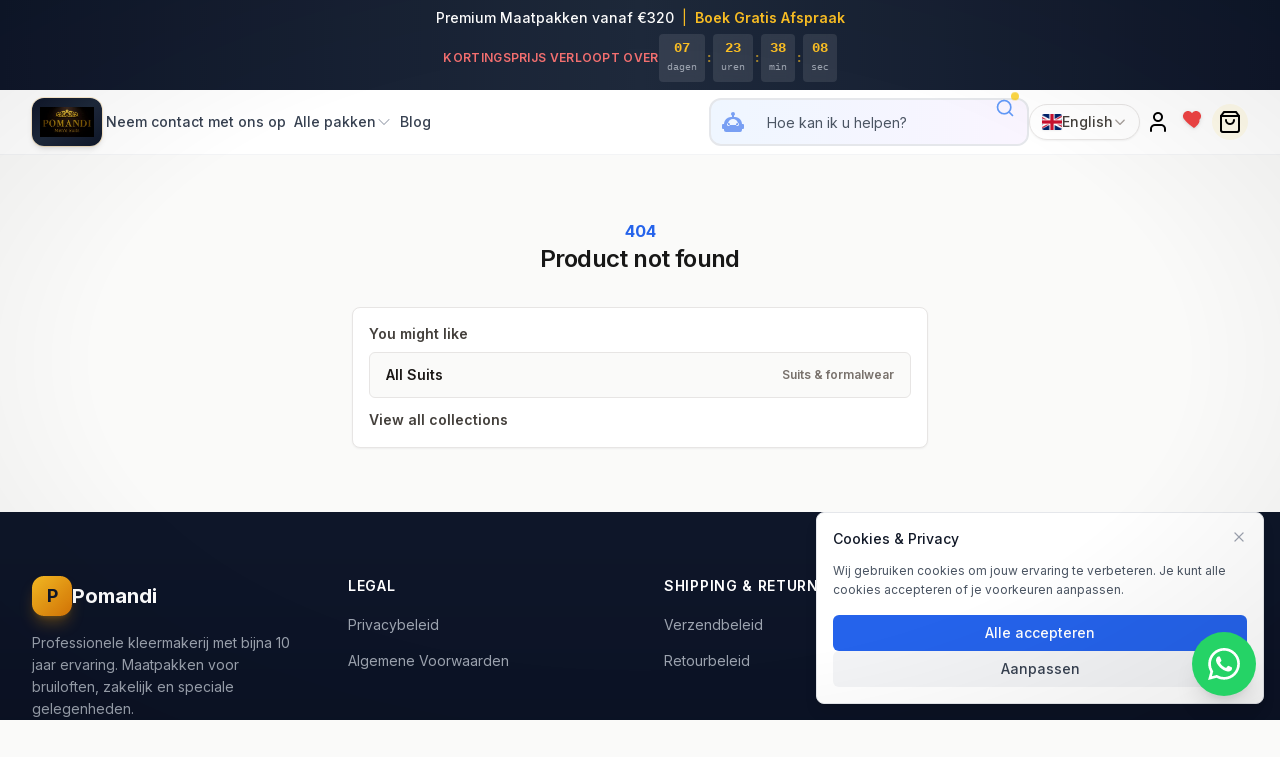

--- FILE ---
content_type: text/x-component
request_url: https://pomandi.com/default-channel/collections/shoes?locale=nl&_rsc=1p591
body_size: -150
content:
0:["dkLv1u6NlaZzGtDvM26JA",[["children",["channel","default-channel","d"],"children","(main)","children","collections",["collections",{"children":[["slug","shoes","d"],{"children":["__PAGE__?{\"locale\":\"nl\"}",{}]}]}],null,null]]]


--- FILE ---
content_type: text/x-component
request_url: https://pomandi.com/default-channel/pages/contact?locale=nl&_rsc=1p591
body_size: -163
content:
0:["dkLv1u6NlaZzGtDvM26JA",[["children",["channel","default-channel","d"],"children","(main)","children","contact",["contact",{"children":["__PAGE__?{\"locale\":\"nl\"}",{}]}],null,null]]]


--- FILE ---
content_type: text/x-component
request_url: https://pomandi.com/default-channel/collections/All-Suits?locale=nl&_rsc=1p591
body_size: -58
content:
0:["dkLv1u6NlaZzGtDvM26JA",[["children",["channel","default-channel","d"],"children","(main)","children","collections",["collections",{"children":[["slug","All-Suits","d"],{"children":["__PAGE__?{\"locale\":\"nl\"}",{}]}]}],null,null]]]


--- FILE ---
content_type: text/x-component
request_url: https://pomandi.com/default-channel/collections/black-suit?locale=nl&_rsc=1p591
body_size: -146
content:
0:["dkLv1u6NlaZzGtDvM26JA",[["children",["channel","default-channel","d"],"children","(main)","children","collections",["collections",{"children":[["slug","black-suit","d"],{"children":["__PAGE__?{\"locale\":\"nl\"}",{}]}]}],null,null]]]


--- FILE ---
content_type: text/x-component
request_url: https://pomandi.com/default-channel/cart?locale=nl&_rsc=1p591
body_size: -163
content:
0:["dkLv1u6NlaZzGtDvM26JA",[["children",["channel","default-channel","d"],"children","(main)","children","cart",["cart",{"children":["__PAGE__?{\"locale\":\"nl\"}",{}]}],null,null]]]


--- FILE ---
content_type: text/x-component
request_url: https://pomandi.com/default-channel/collections/beige-suit?locale=nl&_rsc=1p591
body_size: -146
content:
0:["dkLv1u6NlaZzGtDvM26JA",[["children",["channel","default-channel","d"],"children","(main)","children","collections",["collections",{"children":[["slug","beige-suit","d"],{"children":["__PAGE__?{\"locale\":\"nl\"}",{}]}]}],null,null]]]


--- FILE ---
content_type: text/x-component
request_url: https://pomandi.com/default-channel/pages/terms-of-service?locale=nl&_rsc=1p591
body_size: -146
content:
0:["dkLv1u6NlaZzGtDvM26JA",[["children",["channel","default-channel","d"],"children","(main)","children","pages",["pages",{"children":[["slug","terms-of-service","d"],{"children":["__PAGE__?{\"locale\":\"nl\"}",{}]}]}],null,null]]]


--- FILE ---
content_type: application/javascript; charset=UTF-8
request_url: https://pomandi.com/_next/static/chunks/app/%5Bchannel%5D/(main)/layout-4fc4129f5ac0beba.js
body_size: 13921
content:
(self.webpackChunk_N_E=self.webpackChunk_N_E||[]).push([[6982],{59660:function(e,t,n){Promise.resolve().then(n.t.bind(n,16922,23)),Promise.resolve().then(n.bind(n,28625)),Promise.resolve().then(n.bind(n,93898)),Promise.resolve().then(n.bind(n,90896)),Promise.resolve().then(n.bind(n,27791)),Promise.resolve().then(n.bind(n,50870)),Promise.resolve().then(n.bind(n,65199)),Promise.resolve().then(n.bind(n,57349)),Promise.resolve().then(n.bind(n,99110)),Promise.resolve().then(n.bind(n,80766)),Promise.resolve().then(n.bind(n,41103)),Promise.resolve().then(n.bind(n,71496)),Promise.resolve().then(n.bind(n,84770)),Promise.resolve().then(n.bind(n,79321)),Promise.resolve().then(n.bind(n,33714)),Promise.resolve().then(n.bind(n,36417)),Promise.resolve().then(n.bind(n,92890)),Promise.resolve().then(n.bind(n,7159)),Promise.resolve().then(n.bind(n,95370)),Promise.resolve().then(n.bind(n,87459))},28625:function(e,t,n){"use strict";n.r(t),n.d(t,{DiscountPopup:function(){return i}});var s=n(81204),r=n(43688);let a={en:{badge:"LIMITED OFFER",title:"Get €50 OFF",subtitle:"On All Suits",description:"Enter your email to receive an exclusive discount code valid for 1 week in our stores.",validFor:"Valid for 7 days only",emailPlaceholder:"your@email.com",namePlaceholder:"Your name",otpPlaceholder:"Enter 6-digit code",sendCode:"Send Verification Code",verifyCode:"Verify & Get Discount",getCode:"Get My Discount Code",noThanks:"No thanks, I'll pay full price",sending:"Sending...",verifying:"Verifying...",otpSent:"Code Sent!",otpInstruction:"Enter the 6-digit code sent to your email",resendCode:"Resend code",resending:"Resending...",changeEmail:"Change email",successTitle:"Account Created!",successSubtitle:"Your €50 discount is ready",existingCustomerTitle:"Welcome Back!",existingCustomerSubtitle:"Your €50 discount has been added",accountInfoTitle:"Your login details:",emailLabel:"Email:",passwordLabel:"Password:",checkEmailNote:"We've sent these details to your email. Log in to see your discount code.",existingCustomerNote:"Use your existing password to log in and see your discount code.",loginButton:"Log In Now",continueButton:"Continue Shopping",close:"Close",termsNote:"By submitting, you agree to receive promotional emails. Unsubscribe anytime.",invalidOtp:"Invalid code. Please try again.",otpExpired:"Code expired. Please request a new one.",tooManyAttempts:"Too many attempts. Please try again later."},nl:{badge:"BEPERKTE AANBIEDING",title:"Ontvang €50 KORTING",subtitle:"Op Alle Kostuums",description:"Vul je e-mail in om een exclusieve kortingscode te ontvangen die 1 week geldig is in onze winkels.",validFor:"Slechts 7 dagen geldig",emailPlaceholder:"jouw@email.com",namePlaceholder:"Je naam",otpPlaceholder:"Voer 6-cijferige code in",sendCode:"Stuur Verificatiecode",verifyCode:"Verifieer & Ontvang Korting",getCode:"Ontvang Mijn Kortingscode",noThanks:"Nee bedankt, ik betaal de volle prijs",sending:"Verzenden...",verifying:"Verifi\xebren...",otpSent:"Code Verzonden!",otpInstruction:"Voer de 6-cijferige code in die naar je e-mail is gestuurd",resendCode:"Code opnieuw versturen",resending:"Opnieuw versturen...",changeEmail:"E-mail wijzigen",successTitle:"Account Aangemaakt!",successSubtitle:"Je €50 korting is klaar",existingCustomerTitle:"Welkom Terug!",existingCustomerSubtitle:"Je €50 korting is toegevoegd",accountInfoTitle:"Je inloggegevens:",emailLabel:"E-mail:",passwordLabel:"Wachtwoord:",checkEmailNote:"We hebben deze gegevens naar je e-mail gestuurd. Log in om je kortingscode te zien.",existingCustomerNote:"Gebruik je bestaande wachtwoord om in te loggen en je kortingscode te zien.",loginButton:"Nu Inloggen",continueButton:"Verder Winkelen",close:"Sluiten",termsNote:"Door te verzenden ga je akkoord met het ontvangen van promotionele e-mails. Afmelden kan altijd.",invalidOtp:"Ongeldige code. Probeer het opnieuw.",otpExpired:"Code verlopen. Vraag een nieuwe aan.",tooManyAttempts:"Te veel pogingen. Probeer het later opnieuw."},fr:{badge:"OFFRE LIMIT\xc9E",title:"Obtenez €50 de R\xc9DUCTION",subtitle:"Sur Tous les Costumes",description:"Entrez votre e-mail pour recevoir un code de r\xe9duction exclusif valable 1 semaine dans nos magasins.",validFor:"Valable 7 jours seulement",emailPlaceholder:"votre@email.com",namePlaceholder:"Votre nom",otpPlaceholder:"Entrez le code \xe0 6 chiffres",sendCode:"Envoyer le Code",verifyCode:"V\xe9rifier & Obtenir la R\xe9duction",getCode:"Obtenir Mon Code de R\xe9duction",noThanks:"Non merci, je paierai le prix fort",sending:"Envoi...",verifying:"V\xe9rification...",otpSent:"Code Envoy\xe9!",otpInstruction:"Entrez le code \xe0 6 chiffres envoy\xe9 \xe0 votre e-mail",resendCode:"Renvoyer le code",resending:"Renvoi...",changeEmail:"Modifier l'e-mail",successTitle:"Compte Cr\xe9\xe9!",successSubtitle:"Votre r\xe9duction de €50 est pr\xeate",existingCustomerTitle:"Bon Retour!",existingCustomerSubtitle:"Votre r\xe9duction de €50 a \xe9t\xe9 ajout\xe9e",accountInfoTitle:"Vos identifiants:",emailLabel:"E-mail:",passwordLabel:"Mot de passe:",checkEmailNote:"Nous avons envoy\xe9 ces informations \xe0 votre e-mail. Connectez-vous pour voir votre code de r\xe9duction.",existingCustomerNote:"Utilisez votre mot de passe existant pour vous connecter et voir votre code de r\xe9duction.",loginButton:"Se Connecter",continueButton:"Continuer les Achats",close:"Fermer",termsNote:"En soumettant, vous acceptez de recevoir des e-mails promotionnels. D\xe9sabonnement possible \xe0 tout moment.",invalidOtp:"Code invalide. Veuillez r\xe9essayer.",otpExpired:"Code expir\xe9. Veuillez en demander un nouveau.",tooManyAttempts:"Trop de tentatives. Veuillez r\xe9essayer plus tard."}};function o(e){let t=arguments.length>1&&void 0!==arguments[1]?arguments[1]:{};try{var n;(null===(n=window.visitorTracker)||void 0===n?void 0:n.trackCustomEvent)&&window.visitorTracker.trackCustomEvent(e,0,{...t,timestamp:new Date().toISOString(),url:window.location.pathname})}catch(e){console.error("Failed to track popup event:",e)}}async function l(e){let t="6LdBhy0sAAAAAIByfC-q89TnvlYvg6K1ExQgTGy5";if(!t||!window.grecaptcha)return null;try{return await new Promise(n=>{window.grecaptcha.ready(async()=>{try{let s=await window.grecaptcha.execute(t,{action:e});n(s)}catch(e){n(null)}})})}catch(e){return null}}function i(e){let{locale:t="nl",channel:n="default-channel"}=e,[i,c]=(0,r.useState)(!1),[d,u]=(0,r.useState)(!1),[m,h]=(0,r.useState)("email"),[x,p]=(0,r.useState)(""),[g,f]=(0,r.useState)(""),[v,b]=(0,r.useState)(""),[y,j]=(0,r.useState)(""),[w,N]=(0,r.useState)(!1),[C,k]=(0,r.useState)(!1),[S,L]=(0,r.useState)(!1),[E,T]=(0,r.useState)(""),[P,D]=(0,r.useState)(""),[O,I]=(0,r.useState)(""),[A,M]=(0,r.useState)(!1),_=a[t]||a.nl,z=e=>{let t=e.trim().split(" ")[0].toLowerCase().replace(/[^a-z]/g,""),n=t.length>=4?t.slice(0,6):t;return n.length<6&&(n=(n+"user").slice(0,6)),n+"12"},B=()=>"costume-channel"===n?"/".concat(n,"/login?locale=fr"):"/".concat(n,"/login?locale=").concat(t);(0,r.useEffect)(()=>{let e=localStorage.getItem("discountPopupDismissed"),s=localStorage.getItem("discountPopupShownAt");if(e&&new Date(e).getTime()>Date.now()-6048e5||s&&new Date(s).getTime()>Date.now()-36e5)return;let r=setTimeout(()=>{c(!0),localStorage.setItem("discountPopupShownAt",new Date().toISOString()),o("discount_popup_shown",{locale:t,channel:n})},1e4);return()=>clearTimeout(r)},[t,n]),(0,r.useEffect)(()=>{let e="6LdBhy0sAAAAAIByfC-q89TnvlYvg6K1ExQgTGy5";if(!e)return;let t=document.createElement("script");return t.src="https://www.google.com/recaptcha/api.js?render=".concat(e),t.async=!0,document.head.appendChild(t),()=>{document.head.removeChild(t)}},[]);let F=(0,r.useCallback)(function(){let e=arguments.length>0&&void 0!==arguments[0]?arguments[0]:"x_button";o("discount_popup_closed",{closeMethod:e,hasInteracted:S,step:m,locale:t,channel:n}),u(!0),setTimeout(()=>{c(!1),u(!1),S||localStorage.setItem("discountPopupDismissed",new Date().toISOString())},300)},[S,m,t,n]),W=async e=>{if(e.preventDefault(),x){N(!0),T(""),L(!0),o("discount_popup_otp_send",{locale:t,channel:n});try{let e=await l("send_otp"),s=await fetch("".concat("https://track.pomandi.com","/api/discount/send-otp"),{method:"POST",headers:{"Content-Type":"application/json"},body:JSON.stringify({email:x.toLowerCase().trim(),locale:t,channel:n,recaptchaToken:e,website:y})}),r=await s.json();s.ok&&r.success?(h("otp"),o("discount_popup_otp_sent",{locale:t,channel:n})):(T(String(r.error||"Failed to send verification code")),o("discount_popup_otp_error",{error:r.error,locale:t,channel:n}))}catch(e){console.error("Error sending OTP:",e),T("Network error. Please try again.")}finally{N(!1)}}},V=async e=>{if(e.preventDefault(),v&&g){N(!0),T(""),o("discount_popup_verify",{locale:t,channel:n});try{let e="https://track.pomandi.com",s=await fetch("".concat(e,"/api/discount/verify-otp"),{method:"POST",headers:{"Content-Type":"application/json"},body:JSON.stringify({email:x.toLowerCase().trim(),otp:v.trim()})}),r=await s.json();if(!s.ok||!r.success){"MAX_ATTEMPTS"===r.code?T(_.tooManyAttempts):"NO_VERIFICATION"===r.code?T(_.otpExpired):T(String(r.error||_.invalidOtp)),o("discount_popup_verify_error",{error:r.error,locale:t,channel:n});return}let a=function(){let e="ABCDEFGHJKLMNPQRSTUVWXYZ23456789",t="SUIT50-";for(let n=0;n<6;n++)t+=e.charAt(Math.floor(Math.random()*e.length));return t}(),l=await fetch("".concat(e,"/api/discount/popup-submit"),{method:"POST",headers:{"Content-Type":"application/json"},body:JSON.stringify({email:x.toLowerCase().trim(),name:g,discountCode:a,locale:t,channel:n,source:"popup",validDays:7})}),i=await l.json();if(l.ok){let e=!1!==i.isNewCustomer;D(x),M(!e),e&&I(z(g)),h("success"),localStorage.setItem("discountPopupCompleted",new Date().toISOString()),o("discount_popup_success",{locale:t,channel:n,isNewCustomer:e})}else T(String(i.error||"Failed to create discount code")),o("discount_popup_submit_error",{error:i.error,locale:t,channel:n})}catch(e){console.error("Error verifying OTP:",e),T("Network error. Please try again.")}finally{N(!1)}}},R=async()=>{k(!0),T("");try{let e=await l("resend_otp"),s=await fetch("".concat("https://track.pomandi.com","/api/discount/send-otp"),{method:"POST",headers:{"Content-Type":"application/json"},body:JSON.stringify({email:x.toLowerCase().trim(),locale:t,channel:n,recaptchaToken:e,website:y})}),r=await s.json();s.ok&&r.success||T(String(r.error||"Failed to resend code")),o("discount_popup_otp_resend",{success:r.success,locale:t,channel:n})}catch(e){console.error("Error resending OTP:",e),T("Network error. Please try again.")}finally{k(!1)}};return i?(0,s.jsxs)("div",{className:"fixed inset-0 z-50 flex items-center justify-center p-4 transition-opacity duration-300 ".concat(d?"opacity-0":"opacity-100"),children:[(0,s.jsx)("div",{className:"absolute inset-0 bg-black/60 backdrop-blur-sm",onClick:()=>F("backdrop")}),(0,s.jsxs)("div",{className:"relative w-full max-w-md transform overflow-hidden rounded-2xl bg-white shadow-2xl transition-all duration-300 ".concat(d?"scale-95 opacity-0":"scale-100 opacity-100"),children:[(0,s.jsx)("button",{onClick:()=>F("x_button"),className:"absolute right-3 top-3 z-10 flex h-8 w-8 items-center justify-center rounded-full bg-gray-100 text-gray-500 transition-colors hover:bg-gray-200 hover:text-gray-700","aria-label":"Close",children:(0,s.jsx)("svg",{className:"h-5 w-5",fill:"none",viewBox:"0 0 24 24",stroke:"currentColor",strokeWidth:2,children:(0,s.jsx)("path",{strokeLinecap:"round",strokeLinejoin:"round",d:"M6 18L18 6M6 6l12 12"})})}),"email"===m&&(0,s.jsxs)(s.Fragment,{children:[(0,s.jsxs)("div",{className:"bg-gradient-to-br from-emerald-600 via-emerald-700 to-green-800 px-6 pb-8 pt-8 text-center text-white",children:[(0,s.jsx)("span",{className:"mb-3 inline-block rounded-full bg-white/20 px-3 py-1 text-xs font-bold uppercase tracking-wider",children:_.badge}),(0,s.jsx)("h2",{className:"mb-1 text-3xl font-extrabold tracking-tight",children:_.title}),(0,s.jsx)("p",{className:"text-lg font-medium text-emerald-100",children:_.subtitle}),(0,s.jsxs)("div",{className:"mt-4 inline-flex items-center gap-2 rounded-full bg-amber-500 px-4 py-1.5 text-sm font-semibold text-white shadow-lg",children:[(0,s.jsx)("svg",{className:"h-4 w-4",fill:"none",viewBox:"0 0 24 24",stroke:"currentColor",strokeWidth:2,children:(0,s.jsx)("path",{strokeLinecap:"round",strokeLinejoin:"round",d:"M12 8v4l3 3m6-3a9 9 0 11-18 0 9 9 0 0118 0z"})}),_.validFor]})]}),(0,s.jsxs)("form",{onSubmit:W,className:"px-6 py-6",children:[(0,s.jsx)("p",{className:"mb-4 text-center text-sm text-gray-600",children:_.description}),E&&(0,s.jsx)("div",{className:"mb-4 rounded-lg bg-red-50 p-3 text-center text-sm text-red-600",children:E}),(0,s.jsxs)("div",{className:"space-y-3",children:[(0,s.jsx)("input",{type:"email",value:x,onChange:e=>p(e.target.value),placeholder:_.emailPlaceholder,required:!0,className:"w-full rounded-lg border border-gray-300 px-4 py-3 text-gray-900 placeholder-gray-400 transition-colors focus:border-emerald-500 focus:outline-none focus:ring-2 focus:ring-emerald-500/20"}),(0,s.jsx)("input",{type:"text",name:"website",value:y,onChange:e=>j(e.target.value),autoComplete:"off",tabIndex:-1,"aria-hidden":"true",style:{position:"absolute",left:"-9999px",opacity:0,height:0,width:0,overflow:"hidden"}})]}),(0,s.jsx)("button",{type:"submit",disabled:w,className:"mt-4 w-full rounded-lg bg-gradient-to-r from-emerald-600 to-green-600 px-4 py-3.5 font-bold text-white shadow-lg transition-all hover:from-emerald-700 hover:to-green-700 hover:shadow-xl disabled:opacity-50",children:w?_.sending:_.sendCode}),(0,s.jsx)("p",{className:"mt-3 text-center text-xs text-gray-400",children:_.termsNote}),(0,s.jsx)("button",{type:"button",onClick:()=>F("no_thanks"),className:"mt-3 w-full py-2 text-sm text-gray-400 transition-colors hover:text-gray-600",children:_.noThanks})]})]}),"otp"===m&&(0,s.jsxs)(s.Fragment,{children:[(0,s.jsxs)("div",{className:"bg-gradient-to-br from-emerald-600 via-emerald-700 to-green-800 px-6 pb-6 pt-8 text-center text-white",children:[(0,s.jsx)("div",{className:"mx-auto mb-3 flex h-12 w-12 items-center justify-center rounded-full bg-white/20",children:(0,s.jsx)("svg",{className:"h-6 w-6",fill:"none",viewBox:"0 0 24 24",stroke:"currentColor",strokeWidth:2,children:(0,s.jsx)("path",{strokeLinecap:"round",strokeLinejoin:"round",d:"M3 8l7.89 5.26a2 2 0 002.22 0L21 8M5 19h14a2 2 0 002-2V7a2 2 0 00-2-2H5a2 2 0 00-2 2v10a2 2 0 002 2z"})})}),(0,s.jsx)("h2",{className:"mb-1 text-2xl font-bold",children:_.otpSent}),(0,s.jsx)("p",{className:"text-sm text-emerald-100",children:_.otpInstruction}),(0,s.jsx)("p",{className:"mt-2 text-xs text-emerald-200",children:x})]}),(0,s.jsxs)("form",{onSubmit:V,className:"px-6 py-6",children:[E&&(0,s.jsx)("div",{className:"mb-4 rounded-lg bg-red-50 p-3 text-center text-sm text-red-600",children:E}),(0,s.jsxs)("div",{className:"space-y-3",children:[(0,s.jsx)("input",{type:"text",value:v,onChange:e=>b(e.target.value.replace(/\D/g,"").slice(0,6)),placeholder:_.otpPlaceholder,required:!0,maxLength:6,className:"w-full rounded-lg border border-gray-300 px-4 py-3 text-center text-2xl font-bold tracking-widest text-gray-900 placeholder-gray-400 transition-colors focus:border-emerald-500 focus:outline-none focus:ring-2 focus:ring-emerald-500/20",autoComplete:"one-time-code",inputMode:"numeric"}),(0,s.jsx)("input",{type:"text",value:g,onChange:e=>f(e.target.value),placeholder:_.namePlaceholder,required:!0,className:"w-full rounded-lg border border-gray-300 px-4 py-3 text-gray-900 placeholder-gray-400 transition-colors focus:border-emerald-500 focus:outline-none focus:ring-2 focus:ring-emerald-500/20"})]}),(0,s.jsx)("button",{type:"submit",disabled:w||6!==v.length,className:"mt-4 w-full rounded-lg bg-gradient-to-r from-emerald-600 to-green-600 px-4 py-3.5 font-bold text-white shadow-lg transition-all hover:from-emerald-700 hover:to-green-700 hover:shadow-xl disabled:opacity-50",children:w?_.verifying:_.verifyCode}),(0,s.jsxs)("div",{className:"mt-4 flex items-center justify-between text-sm",children:[(0,s.jsx)("button",{type:"button",onClick:()=>{h("email"),b(""),T("")},className:"text-gray-500 hover:text-gray-700",children:_.changeEmail}),(0,s.jsx)("button",{type:"button",onClick:R,disabled:C,className:"text-emerald-600 hover:text-emerald-700 disabled:opacity-50",children:C?_.resending:_.resendCode})]})]})]}),"success"===m&&(0,s.jsxs)("div",{className:"px-6 py-8 text-center",children:[(0,s.jsx)("div",{className:"mx-auto mb-4 flex h-16 w-16 items-center justify-center rounded-full bg-emerald-100",children:(0,s.jsx)("svg",{className:"h-8 w-8 text-emerald-600",fill:"none",viewBox:"0 0 24 24",stroke:"currentColor",strokeWidth:2,children:(0,s.jsx)("path",{strokeLinecap:"round",strokeLinejoin:"round",d:"M5 13l4 4L19 7"})})}),(0,s.jsx)("h3",{className:"mb-1 text-2xl font-bold text-gray-900",children:A?_.existingCustomerTitle:_.successTitle}),(0,s.jsx)("p",{className:"mb-6 text-sm font-medium text-emerald-600",children:A?_.existingCustomerSubtitle:_.successSubtitle}),(0,s.jsxs)("div",{className:"mb-6 rounded-lg border border-gray-200 bg-gray-50 p-4 text-left",children:[(0,s.jsx)("p",{className:"mb-3 text-sm font-semibold text-gray-700",children:_.accountInfoTitle}),(0,s.jsxs)("div",{className:"space-y-2",children:[(0,s.jsxs)("div",{className:"flex items-center justify-between",children:[(0,s.jsx)("span",{className:"text-sm text-gray-500",children:_.emailLabel}),(0,s.jsx)("span",{className:"font-medium text-gray-900",children:P})]}),!A&&O&&(0,s.jsxs)("div",{className:"flex items-center justify-between",children:[(0,s.jsx)("span",{className:"text-sm text-gray-500",children:_.passwordLabel}),(0,s.jsx)("span",{className:"font-mono font-medium text-gray-900",children:O})]})]})]}),(0,s.jsx)("p",{className:"mb-6 text-sm text-gray-500",children:A?_.existingCustomerNote:_.checkEmailNote}),(0,s.jsx)("button",{onClick:()=>{o("discount_popup_login_clicked",{locale:t,channel:n}),window.location.href=B()},className:"mb-3 w-full rounded-lg bg-gradient-to-r from-emerald-600 to-green-600 px-6 py-3.5 font-bold text-white shadow-lg transition-all hover:from-emerald-700 hover:to-green-700 hover:shadow-xl",children:_.loginButton}),(0,s.jsx)("button",{onClick:()=>F("success_close"),className:"w-full py-2 text-sm text-gray-500 transition-colors hover:text-gray-700",children:_.continueButton})]})]})]}):null}},93898:function(e,t,n){"use strict";function s(e){let{channel:t}=e;return null}n.r(t),n.d(t,{DiscountPopupWrapper:function(){return s}})},27791:function(e,t,n){"use strict";n.r(t),n.d(t,{LanguageSwitcher:function(){return l}});var s=n(81204),r=n(43688),a=n(78839),o=n(52563);function l(e){let{currentChannel:t,currentLocale:n,className:l=""}=e,i=(0,a.useRouter)(),c=(0,a.usePathname)(),d=(0,a.useSearchParams)(),[u,m]=(0,r.useState)(!1),[h,x]=(0,r.useState)(null),p=(0,r.useRef)(null),g=(0,o.GU)(t),f=g.supportedLocales;(0,r.useEffect)(()=>{x((()=>{if("undefined"==typeof document)return null;let e=document.cookie.match(/preferred_locale=([^;]+)/);return e?e[1]:null})())},[c]),(0,r.useEffect)(()=>{let e=e=>{p.current&&!p.current.contains(e.target)&&m(!1)};return document.addEventListener("mousedown",e),()=>document.removeEventListener("mousedown",e)},[]);let v=(null==d?void 0:d.get("locale"))||h||n||g.defaultLocale,b=e=>{if(!(0,o.Oq)(t,e))return;let n=new URLSearchParams((null==d?void 0:d.toString())||"");n.set("locale",e);let s="".concat(c,"?").concat(n.toString());document.cookie="preferred_locale=".concat(e,"; path=/; max-age=").concat(2592e3,"; samesite=lax"),i.push(s),m(!1)},y=e=>({en:"English",nl:"Nederlands",fr:"Fran\xe7ais"})[e]||e.toUpperCase(),j=e=>({en:"GB",nl:"NL",fr:"FR"})[e]||"UN",w=e=>{let{locale:t,size:n="md"}=e,r=j(t);return(0,s.jsx)("span",{className:"inline-block ".concat("sm"===n?"w-5 h-4":"w-6 h-5"," overflow-hidden rounded-sm shadow-sm"),children:(0,s.jsx)("img",{src:"https://flagcdn.com/w40/".concat(r.toLowerCase(),".png"),alt:t,className:"h-full w-full object-cover"})})};return f.length<=1?null:(0,s.jsxs)("div",{className:"relative ".concat(l),ref:p,children:[(0,s.jsxs)("button",{onClick:()=>m(!u),className:"flex h-9 items-center gap-1.5 rounded-full border border-stone-200 bg-white px-2 text-sm font-medium text-stone-700 shadow-sm transition-all hover:border-stone-300 hover:bg-stone-50 hover:shadow focus:outline-none focus:ring-2 focus:ring-amber-500/20 focus:ring-offset-1 sm:px-3","aria-label":"Change language","aria-expanded":u,children:[(0,s.jsx)(w,{locale:v,size:"sm"}),(0,s.jsx)("span",{className:"font-semibold sm:hidden",children:{en:"EN",nl:"NL",fr:"FR"}[v]||v.toUpperCase()}),(0,s.jsx)("span",{className:"hidden sm:inline",children:y(v)}),(0,s.jsx)("svg",{className:"h-3.5 w-3.5 text-stone-400 transition-transform duration-200 ".concat(u?"rotate-180":""),fill:"none",stroke:"currentColor",viewBox:"0 0 24 24",children:(0,s.jsx)("path",{strokeLinecap:"round",strokeLinejoin:"round",strokeWidth:2.5,d:"M19 9l-7 7-7-7"})})]}),u&&(0,s.jsx)("div",{className:"animate-in fade-in slide-in-from-top-2 absolute right-0 z-50 mt-2 w-44 origin-top-right duration-200",children:(0,s.jsx)("div",{className:"overflow-hidden rounded-xl border border-stone-200 bg-white shadow-xl",children:(0,s.jsx)("div",{className:"py-1",children:f.map(e=>(0,s.jsxs)("button",{onClick:()=>b(e),className:"flex w-full items-center gap-3 px-4 py-2.5 text-left text-sm transition-colors ".concat(e===v?"bg-amber-50 text-amber-900":"text-stone-700 hover:bg-stone-50"),children:[(0,s.jsx)(w,{locale:e}),(0,s.jsx)("span",{className:"font-medium",children:y(e)}),e===v&&(0,s.jsx)("svg",{className:"ml-auto h-4 w-4 text-amber-600",fill:"currentColor",viewBox:"0 0 20 20",children:(0,s.jsx)("path",{fillRule:"evenodd",d:"M16.707 5.293a1 1 0 010 1.414l-8 8a1 1 0 01-1.414 0l-4-4a1 1 0 011.414-1.414L8 12.586l7.293-7.293a1 1 0 011.414 0z",clipRule:"evenodd"})})]},e))})})})]})}},99110:function(e,t,n){"use strict";n.r(t),n.d(t,{WishlistCounter:function(){return o}});var s=n(81204);n(43688);var r=n(58893),a=n(25393);function o(e){let{className:t="",showIcon:n=!0,showText:o=!1,size:l="md"}=e,{itemCount:i,loading:c,isInitialized:d}=(0,a.useWishlist)();if(!d)return(0,s.jsxs)("div",{className:"relative inline-flex items-center ".concat(u[l]," ").concat(t),children:[n&&(0,s.jsx)(r.Z,{size:m[l],className:"text-gray-400",fill:"none"}),o&&(0,s.jsx)("span",{className:"".concat(n?"ml-2":""," font-medium"),children:"Wishlist"})]});let u={sm:"text-sm",md:"text-base",lg:"text-lg"},m={sm:16,md:20,lg:24};return(0,s.jsxs)("div",{className:"relative inline-flex items-center ".concat(u[l]," ").concat(t),children:[n&&(0,s.jsx)(r.Z,{size:m[l],className:"transition-colors ".concat(i>0?"text-red-500":"text-gray-400"),fill:i>0?"currentColor":"none"}),o&&(0,s.jsxs)("span",{className:"".concat(n?"ml-2":""," font-medium"),children:["Wishlist",i>0&&" (".concat(i,")")]}),i>0&&(0,s.jsx)("span",{className:"\n            absolute -top-1 -right-1 \n            ".concat({sm:"w-4 h-4 text-xs",md:"w-5 h-5 text-sm",lg:"w-6 h-6"}[l],"\n            bg-red-500 text-white \n            rounded-full \n            flex items-center justify-center \n            font-bold leading-none\n            ").concat(c?"animate-pulse":"","\n            ").concat(o&&!n?"relative top-0 right-0 ml-2":"","\n          "),children:i>99?"99+":i}),c&&(0,s.jsx)("div",{className:"absolute inset-0 flex items-center justify-center",children:(0,s.jsx)("div",{className:"w-3 h-3 border border-current border-t-transparent rounded-full animate-spin opacity-50"})})]})}},80766:function(e,t,n){"use strict";n.r(t),n.d(t,{WishlistDropdown:function(){return m}});var s=n(81204),r=n(43688),a=n(58893),o=n(79803),l=n(56608),i=n(91703),c=n(17246),d=n(3987),u=n(25393);function m(e){let{className:t="",maxItems:n=5}=e,{items:m,itemCount:h,loading:x,isInitialized:p,removeFromWishlist:g,convertToCart:f}=(0,u.useWishlist)(),[v,b]=(0,r.useState)(!1),[y,j]=(0,r.useState)(new Set),w=(0,r.useRef)(null),N=(0,r.useMemo)(()=>({"--heart-beat-speed":"0.65s"}),[]);(0,r.useEffect)(()=>{let e=e=>{w.current&&!w.current.contains(e.target)&&b(!1)};return document.addEventListener("mousedown",e),()=>document.removeEventListener("mousedown",e)},[]);let C=async(e,t)=>{if(t.preventDefault(),t.stopPropagation(),!y.has(e)){j(t=>new Set([...t,e]));try{await g(e)}finally{j(t=>{let n=new Set(t);return n.delete(e),n})}}},k=async(e,t)=>{if(t.preventDefault(),t.stopPropagation(),!y.has(e)){j(t=>new Set([...t,e]));try{await f(e)}finally{j(t=>{let n=new Set(t);return n.delete(e),n})}}};if(!p)return(0,s.jsx)("div",{className:"relative ".concat(t),ref:w,children:(0,s.jsx)("button",{className:"relative p-2 text-gray-400 transition-colors hover:text-gray-600",disabled:!0,children:(0,s.jsx)(a.Z,{size:20,fill:"none"})})});let S=m.slice(0,n),L=m.length>n;return(0,s.jsxs)("div",{className:"relative ".concat(t),ref:w,children:[(0,s.jsxs)("button",{onClick:()=>{b(!v)},className:"relative p-2 text-gray-600 transition-colors hover:text-red-500","aria-label":"Wishlist",children:[(0,s.jsxs)("span",{className:"relative inline-flex items-center justify-center",style:N,children:[(0,s.jsx)("span",{className:"heart-ring pointer-events-none absolute -inset-1 rounded-full bg-red-500/45 blur-[0.5px]","aria-hidden":!0}),(0,s.jsx)("svg",{viewBox:"0 0 24 24","aria-hidden":"true",className:"heartbeat drop-shadow ".concat(h>0?"text-red-600":"text-red-500"),style:N,width:24,height:24,fill:"currentColor",children:(0,s.jsx)("path",{d:"M12 21s-6.5-4.35-9.33-8.18C1.3 11.6 1 10.36 1 9.07 1 6.26 3.24 4 6 4c1.63 0 3.09.82 4 2.09C10.91 4.82 12.37 4 14 4c2.76 0 5 2.26 5 5.07 0 1.29-.3 2.53-1.67 3.75C18.5 16.65 12 21 12 21Z"})})]}),h>0&&(0,s.jsx)("span",{className:"absolute -right-1 -top-1 flex h-5 w-5 items-center justify-center rounded-full bg-red-500 text-xs font-bold text-white",children:h>99?"99+":h})]}),v&&(0,s.jsxs)("div",{className:"absolute right-0 top-full z-50 mt-2 w-80 rounded-lg border bg-white shadow-xl",children:[(0,s.jsx)("div",{className:"border-b p-4",children:(0,s.jsxs)("h3",{className:"font-semibold text-gray-900",children:["Wishlist (",h," items)"]})}),(0,s.jsx)("div",{className:"max-h-96 overflow-y-auto",children:x&&0===m.length?(0,s.jsxs)("div",{className:"p-4 text-center",children:[(0,s.jsx)("div",{className:"mx-auto mb-2 h-6 w-6 animate-spin rounded-full border-2 border-red-500 border-t-transparent"}),(0,s.jsx)("p",{className:"text-gray-500",children:"Loading wishlist..."})]}):0===m.length?(0,s.jsxs)("div",{className:"p-6 text-center",children:[(0,s.jsx)(a.Z,{size:48,className:"mx-auto mb-4 text-gray-300"}),(0,s.jsx)("p",{className:"mb-2 text-gray-500",children:"Your wishlist is empty"}),(0,s.jsx)("p",{className:"text-sm text-gray-400",children:"Start adding products you love!"})]}):(0,s.jsxs)(s.Fragment,{children:[S.map(e=>(0,s.jsxs)("div",{className:"border-b p-3 transition-colors last:border-b-0 hover:bg-gray-50",children:[(0,s.jsxs)("div",{className:"flex items-start space-x-3",children:[(0,s.jsx)("div",{className:"h-12 w-12 flex-shrink-0 overflow-hidden rounded bg-gray-100",children:e.productImage?(0,s.jsx)(d.default,{src:e.productImage,alt:e.productName||"Product",width:48,height:48,className:"h-full w-full object-cover"}):(0,s.jsx)("div",{className:"flex h-full w-full items-center justify-center bg-gray-200",children:(0,s.jsx)(a.Z,{size:16,className:"text-gray-400"})})}),(0,s.jsxs)("div",{className:"min-w-0 flex-1",children:[(0,s.jsx)("h4",{className:"truncate text-sm font-medium text-gray-900",children:e.productName||"Product"}),e.productPrice&&(0,s.jsxs)("p",{className:"text-sm text-gray-600",children:["$",e.productPrice.toFixed(2)]}),(0,s.jsxs)("p",{className:"mt-1 text-xs text-gray-400",children:["Added ",new Date(e.addedAt).toLocaleDateString()]})]}),(0,s.jsxs)("div",{className:"flex flex-shrink-0 space-x-1",children:[(0,s.jsx)("button",{onClick:t=>k(e.productId,t),disabled:y.has(e.productId),className:"p-1 text-green-600 transition-colors hover:text-green-700 disabled:opacity-50",title:"Add to cart",children:(0,s.jsx)(o.Z,{size:16})}),(0,s.jsx)("button",{onClick:t=>C(e.productId,t),disabled:y.has(e.productId),className:"p-1 text-red-500 transition-colors hover:text-red-600 disabled:opacity-50",title:"Remove from wishlist",children:(0,s.jsx)(l.Z,{size:16})})]})]}),y.has(e.productId)&&(0,s.jsx)("div",{className:"mt-2 flex items-center justify-center",children:(0,s.jsx)("div",{className:"h-4 w-4 animate-spin rounded-full border-2 border-gray-300 border-t-red-500"})})]},e.id)),L&&(0,s.jsx)("div",{className:"border-t bg-gray-50 p-3 text-center",children:(0,s.jsxs)("p",{className:"text-sm text-gray-600",children:["+",m.length-n," more items"]})})]})}),h>0&&(0,s.jsx)("div",{className:"border-t bg-gray-50 p-4",children:(0,s.jsxs)(c.default,{href:"/wishlist",className:"flex w-full items-center justify-center rounded-md bg-red-500 px-4 py-2 text-white transition-colors hover:bg-red-600",onClick:()=>b(!1),children:[(0,s.jsx)(i.Z,{size:16,className:"mr-2"}),"View Full Wishlist"]})})]})]})}},52563:function(e,t,n){"use strict";n.d(t,{GU:function(){return a},Oq:function(){return o}});let s={"default-channel":{graphqlChannelName:"default-channel",supportedLocales:["nl","en","fr"],defaultLocale:"nl",currency:"USD",region:"US"},"netherlands-channel":{graphqlChannelName:"netherlands-channel",supportedLocales:["nl","en","fr"],defaultLocale:"nl",currency:"EUR",region:"NL"},"belgium-channel":{graphqlChannelName:"belgium-channel",supportedLocales:["nl","fr","en"],defaultLocale:"nl",currency:"EUR",region:"BE"}},r=s["default-channel"];function a(e){return e&&s[e]||r}function o(e,t){return a(e).supportedLocales.includes(t)}},71496:function(e,t,n){"use strict";n.r(t),n.d(t,{ChannelSelect:function(){return o}});var s=n(81204),r=n(78839);let a={"default-channel":"en","belgium-channel":"fr","netherlands-channel":"nl"},o=e=>{let{channels:t}=e,n=(0,r.useRouter)(),o=(0,r.useParams)(),l=(0,r.usePathname)();return(0,s.jsx)("select",{className:"h-10 w-fit rounded-md border border-neutral-300 bg-transparent bg-white px-4 py-2 pr-10 text-sm  placeholder:text-neutral-500 focus:border-black focus:ring-black",onChange:e=>{let t=a[e.currentTarget.value]||"en",s=l.split("/").filter(Boolean),r="/".concat(t);return s.length>0&&(["en","fr","nl"].includes(s[0])&&s.shift(),s.length>0&&(r+="/"+s.join("/"))),n.push(r)},value:o.channel,children:t.map(e=>(0,s.jsx)("option",{value:e.slug,children:e.currencyCode},e.id))})}},84770:function(e,t,n){"use strict";n.r(t),n.d(t,{CountdownTimer:function(){return l}});var s=n(81204),r=n(43688);function a(){let e=new Date,t=e.getDay(),n=new Date(e);return n.setDate(e.getDate()+(0===t?7:7-t)),n.setHours(23,59,59,999),n}function o(e){let t=new Date,n=e.getTime()-t.getTime();return n<=0?{days:0,hours:0,minutes:0,seconds:0}:{days:Math.floor(n/864e5),hours:Math.floor(n/36e5%24),minutes:Math.floor(n/1e3/60%60),seconds:Math.floor(n/1e3%60)}}function l(){let[e,t]=(0,r.useState)(null),[n,l]=(0,r.useState)({days:0,hours:0,minutes:0,seconds:0}),[i,c]=(0,r.useState)(!1);if((0,r.useEffect)(()=>{c(!0);let e=a();t(e),l(o(e))},[]),(0,r.useEffect)(()=>{if(!e)return;let n=setInterval(()=>{let n=o(e);l(n),0===n.days&&0===n.hours&&0===n.minutes&&0===n.seconds&&t(a())},1e3);return()=>clearInterval(n)},[e]),!i)return null;let d=e=>e.toString().padStart(2,"0");return(0,s.jsxs)("div",{className:"mt-1.5 flex items-center justify-center gap-2",children:[(0,s.jsx)("span",{className:"animate-pulse text-xs font-semibold uppercase tracking-wide text-red-400",children:"Kortingsprijs verloopt over"}),(0,s.jsxs)("div",{className:"flex items-center gap-1 font-mono text-sm font-bold",children:[(0,s.jsxs)("div",{className:"flex flex-col items-center rounded bg-white/10 px-2 py-1 backdrop-blur-sm",children:[(0,s.jsx)("span",{className:"text-amber-400",children:d(n.days)}),(0,s.jsx)("span",{className:"text-[10px] font-normal text-gray-400",children:"dagen"})]}),(0,s.jsx)("span",{className:"text-amber-400/60",children:":"}),(0,s.jsxs)("div",{className:"flex flex-col items-center rounded bg-white/10 px-2 py-1 backdrop-blur-sm",children:[(0,s.jsx)("span",{className:"text-amber-400",children:d(n.hours)}),(0,s.jsx)("span",{className:"text-[10px] font-normal text-gray-400",children:"uren"})]}),(0,s.jsx)("span",{className:"text-amber-400/60",children:":"}),(0,s.jsxs)("div",{className:"flex flex-col items-center rounded bg-white/10 px-2 py-1 backdrop-blur-sm",children:[(0,s.jsx)("span",{className:"text-amber-400",children:d(n.minutes)}),(0,s.jsx)("span",{className:"text-[10px] font-normal text-gray-400",children:"min"})]}),(0,s.jsx)("span",{className:"text-amber-400/60",children:":"}),(0,s.jsxs)("div",{className:"flex flex-col items-center rounded bg-white/10 px-2 py-1 backdrop-blur-sm",children:[(0,s.jsx)("span",{className:"text-amber-400",children:d(n.seconds)}),(0,s.jsx)("span",{className:"text-[10px] font-normal text-gray-400",children:"sec"})]})]})]})}},79321:function(e,t,n){"use strict";n.r(t),n.d(t,{Logo:function(){return o}});var s=n(81204),r=n(3987),a=n(41103);let o=()=>(0,s.jsx)("div",{className:"flex items-center",children:(0,s.jsx)(a.LinkWithChannel,{"aria-label":"homepage",href:"/",className:"group flex items-center",children:(0,s.jsx)("div",{className:"overflow-hidden rounded-xl bg-gradient-to-br from-slate-900 via-slate-800 to-slate-900 p-2 shadow-md ring-1 ring-amber-500/20 transition-all duration-300 group-hover:shadow-lg group-hover:shadow-amber-500/10 group-hover:ring-amber-500/40",children:(0,s.jsx)(r.default,{src:"/logo.jpeg",alt:"Pomandi Men's Suits",width:120,height:40,className:"h-8 w-auto object-contain",priority:!0})})})})},87459:function(e,t,n){"use strict";n.r(t),n.d(t,{ScrollToTop:function(){return a}});var s=n(81204),r=n(43688);function a(){let[e,t]=(0,r.useState)(!1);return(0,r.useEffect)(()=>{let e=()=>{window.scrollY>300?t(!0):t(!1)};return window.addEventListener("scroll",e),()=>{window.removeEventListener("scroll",e)}},[]),(0,s.jsx)("button",{onClick:()=>{window.scrollTo({top:0,behavior:"smooth"})},className:"fixed bottom-24 right-6 z-[9998] flex h-12 w-12 items-center justify-center rounded-full bg-neutral-800 text-white shadow-lg transition-all duration-300 hover:bg-neutral-700 hover:scale-110 ".concat(e?"opacity-100 translate-y-0":"opacity-0 translate-y-4 pointer-events-none"),"aria-label":"Scroll to top",children:(0,s.jsx)("svg",{xmlns:"http://www.w3.org/2000/svg",width:"24",height:"24",viewBox:"0 0 24 24",fill:"none",stroke:"currentColor",strokeWidth:"2",strokeLinecap:"round",strokeLinejoin:"round",children:(0,s.jsx)("path",{d:"M18 15l-6-6-6 6"})})})}},33714:function(e,t,n){"use strict";n.r(t),n.d(t,{DropdownMenuLink:function(){return i}});var s=n(81204),r=n(89812),a=n(41103),o=n(78839),l=function(){let e=(0,o.usePathname)(),{channel:t}=(0,o.useParams)();return t?e.replace("/".concat(t),""):e};function i(e){let{href:t,children:n,depth:o=0}=e,i=l()===t;return(0,s.jsxs)(a.LinkWithChannel,{href:t,className:(0,r.Z)("group flex items-center gap-2 px-4 py-2.5 text-sm transition-all duration-200",i?"bg-amber-50 font-medium text-amber-700":"text-gray-600 hover:bg-gray-50 hover:text-gray-900"),style:{paddingLeft:"".concat(16+16*o,"px")},children:[i&&(0,s.jsx)("span",{className:"h-1.5 w-1.5 rounded-full bg-amber-500"}),(0,s.jsx)("span",{className:"group-hover:translate-x-0.5 transition-transform duration-200",children:n})]})}},36417:function(e,t,n){"use strict";n.r(t),n.d(t,{MobileMenu:function(){return f}});var s=n(81204),r=n(43688),a=n(52364),o=n(24892),l=n(79321),i=n(78839);let c=()=>{let[e,t]=(0,r.useState)(!1),n=(0,i.usePathname)(),s=(0,i.useSearchParams)(),a=(0,r.useMemo)(()=>s?s.toString():"",[s]);(0,r.useEffect)(()=>{t(!1)},[n,a]),(0,r.useEffect)(()=>{let e=e=>{e.matches&&t(!1)},n=window.matchMedia("(min-width: 768px)");return n.addEventListener("change",e,{passive:!0}),()=>n.removeEventListener("change",e)},[]);let o=(0,r.useCallback)(()=>t(!1),[]),l=(0,r.useCallback)(()=>t(!0),[]);return(0,r.useEffect)(()=>("undefined"!=typeof document&&document.body.classList.toggle("mobile-menu-open",e),()=>{"undefined"!=typeof document&&document.body.classList.remove("mobile-menu-open")}),[e]),{isOpen:e,closeMenu:o,openMenu:l}};var d=n(89812),u=n(46942);let m=e=>(0,s.jsx)("button",{className:(0,d.Z)("flex h-8 w-8 flex-col items-center justify-center gap-1.5 self-end self-center md:hidden",e.isOpen&&"opacity-0 pointer-events-none"),"aria-controls":e["aria-controls"],"aria-expanded":e.isOpen,"aria-label":e.isOpen?"Close menu":"Open menu",onMouseDown:()=>{e.onClick()},onTouchStart:()=>{e.onClick()},children:(0,s.jsx)(u.Z,{className:"h-6 w-6 shrink-0","aria-hidden":!0})});var h=n(64966),x=n(2449);let p=e=>(0,s.jsx)("button",{className:(0,d.Z)("!flex flex h-10 w-10 flex-shrink-0 items-center justify-center rounded-full bg-white text-stone-800 shadow-xl ring-2 ring-stone-200 transition hover:scale-110 hover:bg-stone-100 hover:ring-amber-300 md:!flex"),"aria-controls":e["aria-controls"],"aria-label":"Close menu",onClick:e.onClick,children:(0,s.jsx)(x.Z,{className:"h-6 w-6 stroke-[3]","aria-hidden":!0})});function g(e){let{isOpen:t,onClose:n}=e,[a,o]=(0,r.useState)(!1);return((0,r.useEffect)(()=>(o(!0),()=>o(!1)),[]),a&&t)?(0,h.createPortal)((0,s.jsx)("div",{className:"fixed top-3 right-3",style:{zIndex:2147483647},children:(0,s.jsx)(p,{onClick:n,"aria-controls":"mobile-menu"})}),document.body):null}let f=e=>{let{children:t}=e,{closeMenu:n,openMenu:i,isOpen:d}=c();return(0,s.jsxs)(s.Fragment,{children:[(0,s.jsx)(m,{onClick:i,"aria-controls":"mobile-menu",isOpen:d}),(0,s.jsx)(g,{isOpen:d,onClose:n}),(0,s.jsx)(a.u,{show:d,children:(0,s.jsxs)(o.V,{onClose:n,children:[(0,s.jsx)(a.u.Child,{as:r.Fragment,enter:"ease-out duration-300",enterFrom:"opacity-0",enterTo:"opacity-100",leave:"ease-in duration-200",leaveFrom:"opacity-100",leaveTo:"opacity-0",children:(0,s.jsx)("div",{className:"fixed inset-0 z-[10999] bg-stone-900/60 backdrop-blur-sm"})}),(0,s.jsxs)(o.V.Panel,{className:"fixed inset-0 z-[11000] flex h-dvh w-screen flex-col overflow-y-auto",children:[(0,s.jsxs)(a.u.Child,{className:"sticky top-0 z-[10050] flex h-16 w-full shrink-0 items-center justify-between border-b border-stone-200 bg-white px-4 shadow-sm sm:px-6",enter:"motion-safe:transition-all motion-safe:duration-200",enterFrom:"opacity-0 -translate-y-2",enterTo:"opacity-100 translate-y-0",leave:"motion-safe:transition-all motion-safe:duration-150",leaveFrom:"opacity-100",leaveTo:"opacity-0",children:[(0,s.jsx)(l.Logo,{}),(0,s.jsx)("button",{onClick:n,className:"flex h-10 w-10 items-center justify-center rounded-full text-stone-500 transition-colors hover:bg-stone-100 hover:text-stone-700","aria-label":"Close menu",children:(0,s.jsx)("svg",{className:"h-6 w-6",fill:"none",stroke:"currentColor",viewBox:"0 0 24 24",children:(0,s.jsx)("path",{strokeLinecap:"round",strokeLinejoin:"round",strokeWidth:2,d:"M6 18L18 6M6 6l12 12"})})})]}),(0,s.jsx)(a.u.Child,{as:r.Fragment,enter:"motion-safe:transition-all motion-safe:duration-200 motion-safe:delay-75",enterFrom:"opacity-0 translate-y-4",enterTo:"opacity-100 translate-y-0",leave:"motion-safe:transition-all motion-safe:duration-150",leaveFrom:"opacity-100",leaveTo:"opacity-0",children:(0,s.jsx)("div",{className:"flex-1 bg-white",children:(0,s.jsx)("ul",{className:"flex flex-col divide-y divide-stone-100 px-4 sm:px-6 [&>li]:py-1",id:"mobile-menu",children:t})})})]})]})})]})}},92890:function(e,t,n){"use strict";n.r(t),n.d(t,{MobileNavLinks:function(){return u}});var s=n(81204),r=n(43688),a=n(3987),o=n(52419),l=n(1453),i=n(41103);let c=e=>{var t,n,a,c,u;let{item:m}=e,[h,x]=(0,r.useState)(!1),p=m.children&&m.children.length>0,g=m.category?{href:"/categories/".concat(m.category.slug),children:(null===(t=m.category.translation)||void 0===t?void 0:t.name)||m.category.name}:m.collection?{href:"/collections/".concat(m.collection.slug),children:(null===(n=m.collection.translation)||void 0===n?void 0:n.name)||m.collection.name}:m.page?{href:"/pages/".concat(m.page.slug),children:(null===(a=m.page.translation)||void 0===a?void 0:a.title)||m.page.title}:m.url?{href:m.url,children:(null===(c=m.translation)||void 0===c?void 0:c.name)||m.name}:null;return g?p?(0,s.jsxs)("li",{children:[(0,s.jsxs)("div",{className:"flex items-center justify-between",children:[(0,s.jsxs)(i.LinkWithChannel,{href:g.href,className:"flex flex-1 items-center gap-3 py-4 text-base font-medium text-stone-800 transition-colors hover:text-amber-600",children:[(0,s.jsx)("span",{className:"h-1.5 w-1.5 rounded-full bg-amber-500"}),g.children]}),(0,s.jsx)("button",{onClick:()=>x(!h),className:"flex h-10 w-10 items-center justify-center rounded-full text-stone-400 transition-all hover:bg-stone-100 hover:text-stone-600","aria-expanded":h,"aria-label":"".concat(h?"Collapse":"Expand"," ").concat(g.children," menu"),children:h?(0,s.jsx)(o.Z,{className:"h-5 w-5"}):(0,s.jsx)(l.Z,{className:"h-5 w-5"})})]}),h&&p&&(0,s.jsx)("ul",{className:"ml-6 space-y-1 border-l-2 border-amber-200 pl-4",children:null===(u=m.children)||void 0===u?void 0:u.map(e=>(0,s.jsx)(d,{item:e,depth:1},e.id))})]}):(0,s.jsx)("li",{children:(0,s.jsxs)(i.LinkWithChannel,{href:g.href,className:"flex items-center gap-3 py-4 text-base font-medium text-stone-800 transition-colors hover:text-amber-600",children:[(0,s.jsx)("span",{className:"h-1.5 w-1.5 rounded-full bg-amber-500"}),g.children]})}):null},d=e=>{var t,n,a,c,u;let{item:m,depth:h=0}=e,[x,p]=(0,r.useState)(!1),g=m.children&&m.children.length>0,f=m.category?{href:"/categories/".concat(m.category.slug),children:(null===(t=m.category.translation)||void 0===t?void 0:t.name)||m.category.name}:m.collection?{href:"/collections/".concat(m.collection.slug),children:(null===(n=m.collection.translation)||void 0===n?void 0:n.name)||m.collection.name}:m.page?{href:"/pages/".concat(m.page.slug),children:(null===(a=m.page.translation)||void 0===a?void 0:a.title)||m.page.title}:m.url?{href:m.url,children:(null===(c=m.translation)||void 0===c?void 0:c.name)||m.name}:null;return f?(0,s.jsx)("li",{children:g?(0,s.jsxs)(s.Fragment,{children:[(0,s.jsxs)("div",{className:"flex items-center justify-between",children:[(0,s.jsx)(i.LinkWithChannel,{href:f.href,className:"flex-1 py-3 text-sm font-medium text-stone-600 transition-colors hover:text-amber-600",children:f.children}),(0,s.jsx)("button",{onClick:()=>p(!x),className:"flex h-8 w-8 items-center justify-center rounded-full text-stone-400 transition-all hover:bg-stone-100 hover:text-stone-600","aria-expanded":x,"aria-label":"".concat(x?"Collapse":"Expand"," ").concat(f.children," menu"),children:x?(0,s.jsx)(o.Z,{className:"h-4 w-4"}):(0,s.jsx)(l.Z,{className:"h-4 w-4"})})]}),x&&(0,s.jsx)("ul",{className:"ml-3 space-y-1 border-l border-stone-200 pl-3",children:null===(u=m.children)||void 0===u?void 0:u.map(e=>(0,s.jsx)(d,{item:e,depth:h+1},e.id))})]}):(0,s.jsx)(i.LinkWithChannel,{href:f.href,className:"block py-3 text-sm text-stone-600 transition-colors hover:text-amber-600",children:f.children})}):null};function u(e){let{items:t,locale:n="nl",collections:r=[]}=e,o={en:{all:"All Products",blog:"Blog",collections:"Collections",viewAll:"View All"},nl:{all:"Alle Producten",blog:"Blog",collections:"Collecties",viewAll:"Bekijk Alles"},fr:{all:"Tous les Produits",blog:"Blog",collections:"Collections",viewAll:"Voir Tout"}},l=o[n]||o.nl,d=r.filter(e=>e.backgroundImage);return(0,s.jsxs)(s.Fragment,{children:[d.length>0&&(0,s.jsxs)("li",{className:"!py-4",children:[(0,s.jsxs)("div",{className:"mb-3 flex items-center justify-between",children:[(0,s.jsx)("h3",{className:"text-xs font-semibold uppercase tracking-wider text-stone-500",children:l.collections}),(0,s.jsxs)(i.LinkWithChannel,{href:"/collections",className:"text-xs font-medium text-amber-600 hover:text-amber-700",children:[l.viewAll," →"]})]}),(0,s.jsx)("div",{className:"grid grid-cols-3 gap-2",children:d.map(e=>(0,s.jsxs)(i.LinkWithChannel,{href:"/collections/".concat(e.slug),className:"group relative aspect-square overflow-hidden rounded-xl bg-stone-100",children:[(0,s.jsx)(a.default,{src:e.backgroundImage,alt:e.name,fill:!0,className:"object-cover transition-transform duration-300 group-hover:scale-110",sizes:"(max-width: 768px) 30vw, 120px"}),(0,s.jsx)("div",{className:"absolute inset-0 bg-gradient-to-t from-stone-900/80 via-stone-900/20 to-transparent"}),(0,s.jsx)("div",{className:"absolute bottom-0 left-0 right-0 p-2",children:(0,s.jsx)("span",{className:"line-clamp-2 text-[10px] font-semibold leading-tight text-white",children:e.name})})]},e.id))})]}),(0,s.jsx)("li",{className:"!py-0",children:(0,s.jsx)("div",{className:"my-2 border-t border-stone-200"})}),(0,s.jsx)("li",{children:(0,s.jsxs)(i.LinkWithChannel,{href:"/products",className:"flex items-center gap-3 py-4 text-base font-medium text-stone-800 transition-colors hover:text-amber-600",children:[(0,s.jsx)("span",{className:"h-1.5 w-1.5 rounded-full bg-amber-500"}),l.all]})}),t.map(e=>(0,s.jsx)(c,{item:e},e.id)),(0,s.jsx)("li",{children:(0,s.jsxs)(i.LinkWithChannel,{href:"/blogs",className:"flex items-center gap-3 py-4 text-base font-medium text-stone-800 transition-colors hover:text-amber-600",children:[(0,s.jsx)("span",{className:"h-1.5 w-1.5 rounded-full bg-amber-500"}),l.blog]})})]})}},7159:function(e,t,n){"use strict";n.r(t),n.d(t,{SearchBar:function(){return a}});var s=n(81204),r=n(47331);let a=e=>{let{channel:t}=e;return(0,s.jsxs)("form",{action:"/".concat(encodeURIComponent(t),"/search"),method:"GET",onSubmit:e=>{console.log("\uD83D\uDD0D SearchBar form submitted!",e);let n=new FormData(e.currentTarget).get("query");if(console.log("\uD83D\uDD0D Search query:",n),null==n?void 0:n.trim()){let e=window.saleorTracker;if(console.log("\uD83D\uDD0D SEARCH TRACKING DEBUG - SearchBar:",{query:n.trim(),channel:t,windowDefined:!0,saleorTrackerExists:!!e,saleorTrackerType:typeof e}),e&&"function"==typeof e.trackCustomEvent){console.log("\uD83C\uDFAF Calling trackCustomEvent for search_query");try{e.trackCustomEvent("search_query",0,{query:n.trim(),channel:t,query_type:"product",search_intent:"product_search",timestamp:new Date().toISOString()}),console.log("✅ trackCustomEvent called successfully")}catch(e){console.error("❌ Error calling trackCustomEvent:",e)}}else console.log("❌ saleorTracker not available")}else console.log("❌ Empty search query")},className:"group relative my-2 flex w-full items-center justify-items-center text-sm lg:w-80",children:[(0,s.jsxs)("label",{className:"w-full",children:[(0,s.jsx)("span",{className:"sr-only",children:"AI-powered search for products"}),(0,s.jsxs)("div",{className:"relative",children:[(0,s.jsx)("div",{className:"absolute left-3 top-1/2 z-10 -translate-y-1/2",children:(0,s.jsxs)("div",{className:"relative",children:[(0,s.jsx)("svg",{className:"h-6 w-6 animate-pulse text-blue-600",viewBox:"0 0 24 24",fill:"currentColor",children:(0,s.jsx)("path",{d:"M12 2a2 2 0 0 1 2 2c0 .74-.4 1.39-1 1.73V7h1a7 7 0 0 1 7 7h1a1 1 0 0 1 1 1v3a1 1 0 0 1-1 1h-1v1a2 2 0 0 1-2 2H5a2 2 0 0 1-2-2v-1H2a1 1 0 0 1-1-1v-3a1 1 0 0 1 1-1h1a7 7 0 0 1 7-7h1V5.73c-.6-.34-1-.99-1-1.73a2 2 0 0 1 2-2M7.5 13a1.5 1.5 0 1 0 0 3 1.5 1.5 0 0 0 0-3m9 0a1.5 1.5 0 1 0 0 3 1.5 1.5 0 0 0 0-3M12 9a5 5 0 0 0-5 5v1h10v-1a5 5 0 0 0-5-5z"})}),(0,s.jsx)("div",{className:"absolute -inset-1 animate-ping rounded-full bg-blue-400/20"})]})}),(0,s.jsx)("input",{type:"text",name:"query",placeholder:"Hoe kan ik u helpen?",autoComplete:"on",required:!0,className:"border-gradient-to-r h-12 w-full rounded-xl border-2 bg-gradient-to-r from-blue-300 from-blue-50 to-purple-300 to-purple-50 pl-14 pr-12 text-sm text-black transition-all duration-300 placeholder:text-gray-600 focus:border-blue-500 focus:ring-2 focus:ring-blue-200"})]})]}),(0,s.jsx)("div",{className:"absolute inset-y-0 right-0",children:(0,s.jsxs)("button",{type:"submit",className:"inline-flex aspect-square w-12 items-center justify-center text-blue-500 transition-all duration-200 hover:scale-110 hover:text-blue-700 focus:text-blue-700 group-invalid:pointer-events-none group-invalid:opacity-80",children:[(0,s.jsx)("span",{className:"sr-only",children:"search with AI"}),(0,s.jsxs)("div",{className:"relative",children:[(0,s.jsx)(r.Z,{"aria-hidden":!0,className:"h-5 w-5"}),(0,s.jsx)("div",{className:"absolute -right-1 -top-1 h-2 w-2 animate-bounce rounded-full bg-yellow-400"})]})]})})]})}},95370:function(e,t,n){"use strict";n.r(t),n.d(t,{UserMenu:function(){return y}});var s=n(81204),r=n(43688),a=n(89812),o=n(99254),l=n(52364);let i=e=>{let{user:t}=e,n=t.firstName&&t.lastName?"".concat(t.firstName," ").concat(t.lastName):null;return(0,s.jsxs)("p",{className:"truncate px-5 py-2 text-xs text-neutral-700",children:[n&&(0,s.jsx)("span",{className:"mb-0.5 block truncate font-bold",children:n}),t.email]})};var c=n(3987);let d=e=>{let{user:t}=e,n=t.firstName&&t.lastName?"".concat(t.firstName.slice(0,1)).concat(t.lastName.slice(0,1)):t.email.slice(0,2);return t.avatar?(0,s.jsx)(c.default,{className:"h-8 w-8 rounded-full border","aria-hidden":"true",src:t.avatar.url,width:24,height:24,alt:""}):(0,s.jsx)("span",{className:"flex h-8 w-8 items-center justify-center rounded-full border bg-white text-center text-xs font-bold uppercase","aria-hidden":"true",children:n})};n(86235);var u=(0,n(76411).$)("d898e138f2faff9607c7f092ad6637e35cf9397e"),m=n(41103),h=n(96211),x=n(47278),p=n(94290),g=n(54025),f=n(28578),v=n(76540);let b={en:{myAccount:"My Account",accountDescription:"Overview & settings",myOrders:"My Orders",tailoringShopOrders:"Tailoring & Shop Orders",myAppointments:"My Appointments",myDiscount:"My Discount",logOut:"Log Out"},nl:{myAccount:"Mijn Account",accountDescription:"Overzicht & instellingen",myOrders:"Mijn Bestellingen",tailoringShopOrders:"Kleermaker & Winkel",myAppointments:"Mijn Afspraken",myDiscount:"Mijn Korting",logOut:"Uitloggen"},fr:{myAccount:"Mon Compte",accountDescription:"Aper\xe7u & param\xe8tres",myOrders:"Mes Commandes",tailoringShopOrders:"Retouches & Boutique",myAppointments:"Mes Rendez-vous",myDiscount:"Ma R\xe9duction",logOut:"D\xe9connexion"}};function y(e){let{user:t,locale:n="nl-NL"}=e,c=function(e){let t=e.split("-")[0].toLowerCase();return"nl"===t?b.nl:"fr"===t?b.fr:b.en}(n);return(0,s.jsxs)(o.v,{as:"div",className:"relative",children:[(0,s.jsxs)(o.v.Button,{className:"relative flex rounded-full bg-neutral-200 text-sm focus:outline-none focus:ring-2 focus:ring-white focus:ring-offset-2 focus:ring-offset-neutral-800",children:[(0,s.jsx)("span",{className:"sr-only",children:"Open user menu"}),(0,s.jsx)(d,{user:t})]}),(0,s.jsx)(l.u,{as:r.Fragment,enter:"transition ease-out duration-100",enterFrom:"transform opacity-0 scale-95",enterTo:"transform opacity-100 scale-100",leave:"transition ease-in duration-75",leaveFrom:"transform opacity-100 scale-100",leaveTo:"transform opacity-0 scale-95",children:(0,s.jsxs)(o.v.Items,{className:"absolute right-0 z-10 mt-2 w-56 origin-top-right divide-y divide-neutral-200 bg-white py-1 text-start shadow-lg ring-1 ring-neutral-200 ring-opacity-5 focus:outline-none",children:[(0,s.jsx)(i,{user:t}),(0,s.jsx)("div",{className:"px-1 py-1",children:(0,s.jsx)(o.v.Item,{children:e=>{let{active:t}=e;return(0,s.jsxs)(m.LinkWithChannel,{href:"/account",className:(0,a.Z)(t&&"bg-neutral-100","flex items-center gap-3 rounded-md px-3 py-2 text-sm font-medium text-neutral-900"),children:[(0,s.jsx)(h.Z,{className:"h-4 w-4 text-neutral-500"}),(0,s.jsxs)("div",{children:[(0,s.jsx)("div",{children:c.myAccount}),(0,s.jsx)("div",{className:"text-xs font-normal text-neutral-500",children:c.accountDescription})]})]})}})}),(0,s.jsxs)("div",{className:"px-1 py-1",children:[(0,s.jsx)(o.v.Item,{children:e=>{let{active:t}=e;return(0,s.jsxs)(m.LinkWithChannel,{href:"/orders",className:(0,a.Z)(t&&"bg-neutral-100","flex items-center gap-3 rounded-md px-3 py-2 text-sm text-neutral-700"),children:[(0,s.jsx)(x.Z,{className:"h-4 w-4 text-blue-500"}),c.myOrders]})}}),(0,s.jsx)(o.v.Item,{children:e=>{let{active:t}=e;return(0,s.jsxs)(m.LinkWithChannel,{href:"/account#tailoring",className:(0,a.Z)(t&&"bg-neutral-100","flex items-center gap-3 rounded-md px-3 py-2 text-sm text-neutral-700"),children:[(0,s.jsx)(p.Z,{className:"h-4 w-4 text-purple-500"}),c.tailoringShopOrders]})}}),(0,s.jsx)(o.v.Item,{children:e=>{let{active:t}=e;return(0,s.jsxs)(m.LinkWithChannel,{href:"/account/appointments",className:(0,a.Z)(t&&"bg-neutral-100","flex items-center gap-3 rounded-md px-3 py-2 text-sm text-neutral-700"),children:[(0,s.jsx)(g.Z,{className:"h-4 w-4 text-purple-500"}),c.myAppointments]})}})]}),(0,s.jsx)("div",{className:"px-1 py-1",children:(0,s.jsx)(o.v.Item,{children:e=>{let{active:t}=e;return(0,s.jsxs)(m.LinkWithChannel,{href:"/my-discount",className:(0,a.Z)(t&&"bg-neutral-100","flex items-center gap-3 rounded-md px-3 py-2 text-sm font-medium text-emerald-600"),children:[(0,s.jsx)(f.Z,{className:"h-4 w-4"}),c.myDiscount]})}})}),(0,s.jsx)("div",{className:"px-1 py-1",children:(0,s.jsx)(o.v.Item,{children:e=>{let{active:t}=e;return(0,s.jsx)("form",{action:u,children:(0,s.jsxs)("button",{type:"submit",className:(0,a.Z)(t&&"bg-neutral-100","flex w-full items-center gap-3 rounded-md px-3 py-2 text-start text-sm text-neutral-500 hover:text-neutral-700"),children:[(0,s.jsx)(v.Z,{className:"h-4 w-4"}),c.logOut]})})}})})]})})]})}}},function(e){e.O(0,[6922,9744,7328,5393,9751,896,553,9596,1744],function(){return e(e.s=59660)}),_N_E=e.O()}]);

--- FILE ---
content_type: text/x-component
request_url: https://pomandi.com/default-channel?locale=nl&_rsc=1p591
body_size: -174
content:
0:["dkLv1u6NlaZzGtDvM26JA",[["children",["channel","default-channel","d"],"children","(main)","children","__PAGE__?{\"locale\":\"nl\"}",["__PAGE__?{\"locale\":\"nl\"}",{}],null,null]]]


--- FILE ---
content_type: text/x-component
request_url: https://pomandi.com/default-channel/collections/blue-suit?locale=nl&_rsc=1p591
body_size: -146
content:
0:["dkLv1u6NlaZzGtDvM26JA",[["children",["channel","default-channel","d"],"children","(main)","children","collections",["collections",{"children":[["slug","blue-suit","d"],{"children":["__PAGE__?{\"locale\":\"nl\"}",{}]}]}],null,null]]]


--- FILE ---
content_type: text/x-component
request_url: https://pomandi.com/default-channel/blogs?locale=nl&_rsc=1p591
body_size: -162
content:
0:["dkLv1u6NlaZzGtDvM26JA",[["children",["channel","default-channel","d"],"children","(main)","children","blogs",["blogs",{"children":["__PAGE__?{\"locale\":\"nl\"}",{}]}],null,null]]]


--- FILE ---
content_type: text/x-component
request_url: https://pomandi.com/default-channel/login?locale=nl&_rsc=1p591
body_size: -163
content:
0:["dkLv1u6NlaZzGtDvM26JA",[["children",["channel","default-channel","d"],"children","(main)","children","login",["login",{"children":["__PAGE__?{\"locale\":\"nl\"}",{}]}],null,null]]]


--- FILE ---
content_type: application/javascript; charset=UTF-8
request_url: https://pomandi.com/_next/static/chunks/app/%5Bchannel%5D/(main)/products/%5Bslug%5D/page-150f78db166302c4.js
body_size: 15710
content:
(self.webpackChunk_N_E=self.webpackChunk_N_E||[]).push([[9991],{53311:function(e,t,r){Promise.resolve().then(r.t.bind(r,16922,23)),Promise.resolve().then(r.bind(r,50386)),Promise.resolve().then(r.bind(r,74232)),Promise.resolve().then(r.bind(r,33282)),Promise.resolve().then(r.bind(r,62141)),Promise.resolve().then(r.bind(r,47087)),Promise.resolve().then(r.bind(r,71550)),Promise.resolve().then(r.bind(r,57349)),Promise.resolve().then(r.bind(r,99110)),Promise.resolve().then(r.bind(r,80766)),Promise.resolve().then(r.bind(r,98514)),Promise.resolve().then(r.bind(r,62934)),Promise.resolve().then(r.bind(r,49028))},50386:function(e,t,r){"use strict";r.r(t),r.d(t,{AddButton:function(){return o}});var s=r(81204),n=r(64966),i=r(16266),a=r(14650);let l={en:{addToCart:"Add to Cart",processing:"Adding to cart...",selectSize:"Select a size first"},nl:{addToCart:"In Winkelwagen",processing:"Wordt toegevoegd...",selectSize:"Selecteer eerst een maat"},fr:{addToCart:"Ajouter au Panier",processing:"Ajout en cours...",selectSize:"S\xe9lectionnez une taille"}};function o(e){let{disabled:t,locale:r="nl",product:o,variant:c}=e,{pending:d}=(0,n.useFormStatus)(),{trackAddToCart:u}=(0,i.j)(),m=t||d,h=l[r]||l.nl;return(0,s.jsx)("button",{type:"submit","aria-disabled":m,"aria-busy":d,onClick:e=>{if(m){e.preventDefault();return}if(o&&c){var t,r,s,n,i,l,d,h,x;let e=(null===(n=o.pricing)||void 0===n?void 0:null===(s=n.priceRange)||void 0===s?void 0:null===(r=s.start)||void 0===r?void 0:null===(t=r.gross)||void 0===t?void 0:t.amount)||0,m=(null===(h=o.pricing)||void 0===h?void 0:null===(d=h.priceRange)||void 0===d?void 0:null===(l=d.start)||void 0===l?void 0:null===(i=l.gross)||void 0===i?void 0:i.currency)||"EUR";u({value:e,currency:m,content_ids:[o.id],content_name:o.name}),(0,a.Kc)({id:o.id,name:o.name,variant:c.name,price:e,quantity:1,currency:m}),(null===(x=window.saleorTracker)||void 0===x?void 0:x.trackCustomEvent)&&window.saleorTracker.trackCustomEvent("add_to_cart",e,{productId:o.id,productName:o.name,variantId:c.id,variantName:c.name,currency:m,quantity:1})}},className:"flex h-11 w-full items-center justify-center gap-2 rounded-md px-4 py-2.5 text-sm font-semibold shadow-md transition-all duration-200 ".concat(m?"cursor-not-allowed bg-gray-300 text-gray-500":"bg-gradient-to-r from-green-600 to-green-700 text-white hover:from-green-700 hover:to-green-800 hover:shadow-lg active:scale-[0.98]"),children:d?(0,s.jsxs)(s.Fragment,{children:[(0,s.jsxs)("svg",{className:"h-4 w-4 animate-spin text-current",xmlns:"http://www.w3.org/2000/svg",fill:"none",viewBox:"0 0 24 24",children:[(0,s.jsx)("circle",{className:"opacity-25",cx:"12",cy:"12",r:"10",stroke:"currentColor",strokeWidth:"4"}),(0,s.jsx)("path",{className:"opacity-75",fill:"currentColor",d:"M4 12a8 8 0 018-8V0C5.373 0 0 5.373 0 12h4zm2 5.291A7.962 7.962 0 014 12H0c0 3.042 1.135 5.824 3 7.938l3-2.647z"})]}),(0,s.jsx)("span",{children:h.processing})]}):(0,s.jsxs)(s.Fragment,{children:[(0,s.jsx)("svg",{className:"h-4 w-4",fill:"none",viewBox:"0 0 24 24",stroke:"currentColor",strokeWidth:2,children:(0,s.jsx)("path",{strokeLinecap:"round",strokeLinejoin:"round",d:"M3 3h2l.4 2M7 13h10l4-8H5.4M7 13L5.4 5M7 13l-2.293 2.293c-.63.63-.184 1.707.707 1.707H17m0 0a2 2 0 100 4 2 2 0 000-4zm-8 2a2 2 0 11-4 0 2 2 0 014 0z"})}),(0,s.jsx)("span",{children:t&&!d?h.selectSize:h.addToCart})]})})}},74232:function(e,t,r){"use strict";r.r(t),r.d(t,{GoogleAdsProductView:function(){return i}});var s=r(43688),n=r(78839);let i=e=>{var t;let{product:r}=e,i=(0,n.useSearchParams)(),a=(0,s.useRef)(!1);return(0,s.useEffect)(()=>{if(a.current)return;let e=function(e){let t=e.get("gclid");if(t)return t;{let e=sessionStorage.getItem("gclid");if(e)return e;let t=localStorage.getItem("gclid");if(t){let e=localStorage.getItem("gclid_timestamp");if(e&&Date.now()-new Date(e).getTime()<7776e6)return t}}return null}(i);if(console.log("\uD83C\uDFAF [GOOGLE ADS PRODUCT VIEW] Checking...",{hasGclid:!!e,productId:r.id,productName:r.name}),window.gtag){var t,s,n,l,o,c,d,u,m,h;let i=(null===(l=r.pricing)||void 0===l?void 0:null===(n=l.priceRange)||void 0===n?void 0:null===(s=n.start)||void 0===s?void 0:null===(t=s.gross)||void 0===t?void 0:t.currency)||"EUR",x=(null===(u=r.pricing)||void 0===u?void 0:null===(d=u.priceRange)||void 0===d?void 0:null===(c=d.start)||void 0===c?void 0:null===(o=c.gross)||void 0===o?void 0:o.amount)||0;window.gtag("event","view_item",{currency:i,value:x,items:[{item_id:r.id,item_name:r.name,item_category:(null===(m=r.category)||void 0===m?void 0:m.name)||"Unknown",price:x}]}),console.log("\uD83D\uDCCA [GOOGLE ADS] view_item event sent for remarketing"),e?(window.gtag("event","product_view_gads",{value:1,currency:i,product_id:r.id,product_name:r.name,product_category:(null===(h=r.category)||void 0===h?void 0:h.name)||"Unknown",product_price:x,gclid:e,transaction_id:"pv_".concat(r.id,"_").concat(Date.now())}),console.log("✅ [GOOGLE ADS] product_view_gads event sent:",{product:r.name,value:"€".concat(1),gclid:e.slice(0,10)+"..."})):console.log("ℹ️ [GOOGLE ADS] No GCLID - only view_item sent (organic visitor)"),a.current=!0}else console.warn("⚠️ [GOOGLE ADS PRODUCT VIEW] gtag not available")},[r.id,r.name,null===(t=r.category)||void 0===t?void 0:t.name,r.pricing,i]),null}},33282:function(e,t,r){"use strict";r.r(t),r.d(t,{MetaViewContent:function(){return a},SignalsGatewayViewContent:function(){return i}});var s=r(43688),n=r(16266);let i=e=>{var t,r,i,a,l,o,c,d,u;let{product:m}=e,{trackViewContent:h}=(0,n.j)();return(0,s.useEffect)(()=>{var e,t,r,s,n,i,a,l,o;let c=(null===(s=m.pricing)||void 0===s?void 0:null===(r=s.priceRange)||void 0===r?void 0:null===(t=r.start)||void 0===t?void 0:null===(e=t.gross)||void 0===e?void 0:e.amount)||0,d=(null===(l=m.pricing)||void 0===l?void 0:null===(a=l.priceRange)||void 0===a?void 0:null===(i=a.start)||void 0===i?void 0:null===(n=i.gross)||void 0===n?void 0:n.currency)||"EUR";h({content_ids:[m.id],content_name:m.name,content_category:null===(o=m.category)||void 0===o?void 0:o.name,value:c,currency:d})},[m.id,m.name,null===(t=m.category)||void 0===t?void 0:t.name,null===(l=m.pricing)||void 0===l?void 0:null===(a=l.priceRange)||void 0===a?void 0:null===(i=a.start)||void 0===i?void 0:null===(r=i.gross)||void 0===r?void 0:r.amount,null===(u=m.pricing)||void 0===u?void 0:null===(d=u.priceRange)||void 0===d?void 0:null===(c=d.start)||void 0===c?void 0:null===(o=c.gross)||void 0===o?void 0:o.currency,h]),null},a=i},62141:function(e,t,r){"use strict";r.r(t),r.d(t,{ProductInfoSection:function(){return a}});var s=r(81204);let n={en:{paymentMethods:"Accepted Payment Methods",secureCheckout:"100% Secure Checkout",shipping:"Shipping & Delivery",freeShipping:"Free Shipping",freeShippingDesc:"On orders over €150",fastDelivery:"Fast Delivery",fastDeliveryDesc:"2-4 business days",trackOrder:"Track Your Order",trackOrderDesc:"Real-time tracking available",guarantees:"Our Guarantees",moneyBack:"Money Back Guarantee",moneyBackDesc:"14-day hassle-free returns",quality:"Premium Quality",qualityDesc:"Handcrafted with finest materials",support:"Customer Support",supportDesc:"Available Mon-Fri 9:00-17:00",inStock:"In Stock",readyToShip:"Ready to ship within 24 hours",securePayment:"Your payment information is encrypted"},nl:{paymentMethods:"Geaccepteerde Betaalmethoden",secureCheckout:"100% Veilig Afrekenen",shipping:"Verzending & Levering",freeShipping:"Gratis Verzending",freeShippingDesc:"Bij bestellingen boven €150",fastDelivery:"Snelle Levering",fastDeliveryDesc:"2-4 werkdagen",trackOrder:"Volg Je Bestelling",trackOrderDesc:"Real-time tracking beschikbaar",guarantees:"Onze Garanties",moneyBack:"Geld-Terug-Garantie",moneyBackDesc:"14 dagen probleemloos retourneren",quality:"Premium Kwaliteit",qualityDesc:"Handgemaakt met de beste materialen",support:"Klantenservice",supportDesc:"Bereikbaar Ma-Vr 9:00-17:00",inStock:"Op Voorraad",readyToShip:"Klaar voor verzending binnen 24 uur",securePayment:"Uw betaalgegevens zijn versleuteld"},fr:{paymentMethods:"M\xe9thodes de Paiement Accept\xe9es",secureCheckout:"Paiement 100% S\xe9curis\xe9",shipping:"Livraison & Exp\xe9dition",freeShipping:"Livraison Gratuite",freeShippingDesc:"Pour les commandes de plus de €150",fastDelivery:"Livraison Rapide",fastDeliveryDesc:"2-4 jours ouvrables",trackOrder:"Suivez Votre Commande",trackOrderDesc:"Suivi en temps r\xe9el disponible",guarantees:"Nos Garanties",moneyBack:"Garantie Satisfait ou Rembours\xe9",moneyBackDesc:"Retours sans tracas pendant 14 jours",quality:"Qualit\xe9 Premium",qualityDesc:"Fabriqu\xe9 \xe0 la main avec les meilleurs mat\xe9riaux",support:"Service Client",supportDesc:"Disponible Lun-Ven 9h00-17h00",inStock:"En Stock",readyToShip:"Pr\xeat \xe0 \xeatre exp\xe9di\xe9 sous 24 heures",securePayment:"Vos informations de paiement sont crypt\xe9es"}},i={visa:(0,s.jsxs)("svg",{viewBox:"0 0 50 35",className:"h-8 w-12",children:[(0,s.jsx)("rect",{width:"50",height:"35",rx:"4",fill:"#1A1F71"}),(0,s.jsx)("text",{x:"25",y:"22",textAnchor:"middle",fill:"white",fontSize:"12",fontWeight:"bold",fontFamily:"Arial",children:"VISA"})]}),mastercard:(0,s.jsxs)("svg",{viewBox:"0 0 50 35",className:"h-8 w-12",children:[(0,s.jsx)("rect",{width:"50",height:"35",rx:"4",fill:"#F5F5F5"}),(0,s.jsx)("circle",{cx:"20",cy:"17.5",r:"10",fill:"#EB001B"}),(0,s.jsx)("circle",{cx:"30",cy:"17.5",r:"10",fill:"#F79E1B"}),(0,s.jsx)("path",{d:"M25 10.5a10 10 0 010 14",fill:"#FF5F00"})]}),amex:(0,s.jsxs)("svg",{viewBox:"0 0 50 35",className:"h-8 w-12",children:[(0,s.jsx)("rect",{width:"50",height:"35",rx:"4",fill:"#006FCF"}),(0,s.jsx)("text",{x:"25",y:"22",textAnchor:"middle",fill:"white",fontSize:"8",fontWeight:"bold",fontFamily:"Arial",children:"AMEX"})]}),ideal:(0,s.jsxs)("svg",{viewBox:"0 0 50 35",className:"h-8 w-12",children:[(0,s.jsx)("rect",{width:"50",height:"35",rx:"4",fill:"#CC0066"}),(0,s.jsx)("text",{x:"25",y:"22",textAnchor:"middle",fill:"white",fontSize:"10",fontWeight:"bold",fontFamily:"Arial",children:"iDEAL"})]}),bancontact:(0,s.jsxs)("svg",{viewBox:"0 0 50 35",className:"h-8 w-12",children:[(0,s.jsx)("rect",{width:"50",height:"35",rx:"4",fill:"#005498"}),(0,s.jsx)("text",{x:"25",y:"20",textAnchor:"middle",fill:"white",fontSize:"7",fontWeight:"bold",fontFamily:"Arial",children:"Bancontact"})]}),paypal:(0,s.jsxs)("svg",{viewBox:"0 0 50 35",className:"h-8 w-12",children:[(0,s.jsx)("rect",{width:"50",height:"35",rx:"4",fill:"#003087"}),(0,s.jsx)("text",{x:"25",y:"22",textAnchor:"middle",fill:"white",fontSize:"9",fontWeight:"bold",fontFamily:"Arial",children:"PayPal"})]}),applePay:(0,s.jsxs)("svg",{viewBox:"0 0 50 35",className:"h-8 w-12",children:[(0,s.jsx)("rect",{width:"50",height:"35",rx:"4",fill:"#000"}),(0,s.jsxs)("text",{x:"25",y:"22",textAnchor:"middle",fill:"white",fontSize:"9",fontFamily:"Arial",children:[" ","Pay"]})]}),googlePay:(0,s.jsxs)("svg",{viewBox:"0 0 50 35",className:"h-8 w-12",children:[(0,s.jsx)("rect",{width:"50",height:"35",rx:"4",fill:"#FFF",stroke:"#DDD"}),(0,s.jsx)("text",{x:"25",y:"22",textAnchor:"middle",fill:"#5F6368",fontSize:"8",fontFamily:"Arial",children:"G Pay"})]})};function a(e){let{locale:t="nl"}=e,r=n[t]||n.nl;return(0,s.jsxs)("div",{className:"mt-6 space-y-6",children:[(0,s.jsxs)("div",{className:"flex items-center gap-2 rounded-lg bg-green-50 p-3",children:[(0,s.jsx)("div",{className:"flex h-8 w-8 items-center justify-center rounded-full bg-green-100",children:(0,s.jsx)("svg",{className:"h-5 w-5 text-green-600",fill:"none",viewBox:"0 0 24 24",stroke:"currentColor",strokeWidth:2,children:(0,s.jsx)("path",{strokeLinecap:"round",strokeLinejoin:"round",d:"M5 13l4 4L19 7"})})}),(0,s.jsxs)("div",{children:[(0,s.jsx)("p",{className:"font-semibold text-green-800",children:r.inStock}),(0,s.jsx)("p",{className:"text-sm text-green-600",children:r.readyToShip})]})]}),(0,s.jsxs)("div",{className:"rounded-lg border border-neutral-200 p-4",children:[(0,s.jsxs)("div",{className:"mb-3 flex items-center gap-2",children:[(0,s.jsx)("svg",{className:"h-5 w-5 text-neutral-600",fill:"none",viewBox:"0 0 24 24",stroke:"currentColor",strokeWidth:2,children:(0,s.jsx)("path",{strokeLinecap:"round",strokeLinejoin:"round",d:"M9 12l2 2 4-4m5.618-4.016A11.955 11.955 0 0112 2.944a11.955 11.955 0 01-8.618 3.04A12.02 12.02 0 003 9c0 5.591 3.824 10.29 9 11.622 5.176-1.332 9-6.03 9-11.622 0-1.042-.133-2.052-.382-3.016z"})}),(0,s.jsx)("span",{className:"font-semibold text-neutral-800",children:r.paymentMethods})]}),(0,s.jsxs)("div",{className:"flex flex-wrap gap-2",children:[i.visa,i.mastercard,i.amex,i.ideal,i.bancontact,i.paypal,i.applePay,i.googlePay]}),(0,s.jsxs)("div",{className:"mt-3 flex items-center gap-1.5 text-sm text-neutral-500",children:[(0,s.jsx)("svg",{className:"h-4 w-4",fill:"none",viewBox:"0 0 24 24",stroke:"currentColor",strokeWidth:2,children:(0,s.jsx)("path",{strokeLinecap:"round",strokeLinejoin:"round",d:"M12 15v2m-6 4h12a2 2 0 002-2v-6a2 2 0 00-2-2H6a2 2 0 00-2 2v6a2 2 0 002 2zm10-10V7a4 4 0 00-8 0v4h8z"})}),r.securePayment]})]}),(0,s.jsxs)("div",{className:"rounded-lg border border-neutral-200 p-4",children:[(0,s.jsx)("h3",{className:"mb-3 font-semibold text-neutral-800",children:r.shipping}),(0,s.jsxs)("div",{className:"space-y-3",children:[(0,s.jsxs)("div",{className:"flex items-start gap-3",children:[(0,s.jsx)("div",{className:"flex h-10 w-10 flex-shrink-0 items-center justify-center rounded-full bg-purple-100",children:(0,s.jsxs)("svg",{className:"h-5 w-5 text-purple-600",fill:"none",viewBox:"0 0 24 24",stroke:"currentColor",strokeWidth:2,children:[(0,s.jsx)("path",{d:"M9 17a2 2 0 11-4 0 2 2 0 014 0zM19 17a2 2 0 11-4 0 2 2 0 014 0z"}),(0,s.jsx)("path",{strokeLinecap:"round",strokeLinejoin:"round",d:"M13 16V6a1 1 0 00-1-1H4a1 1 0 00-1 1v10a1 1 0 001 1h1m8-1a1 1 0 01-1 1H9m4-1V8a1 1 0 011-1h2.586a1 1 0 01.707.293l3.414 3.414a1 1 0 01.293.707V16a1 1 0 01-1 1h-1m-6-1a1 1 0 001 1h1M5 17a2 2 0 104 0m-4 0a2 2 0 114 0m6 0a2 2 0 104 0m-4 0a2 2 0 114 0"})]})}),(0,s.jsxs)("div",{children:[(0,s.jsx)("p",{className:"font-medium text-neutral-800",children:r.freeShipping}),(0,s.jsx)("p",{className:"text-sm text-neutral-500",children:r.freeShippingDesc})]})]}),(0,s.jsxs)("div",{className:"flex items-start gap-3",children:[(0,s.jsx)("div",{className:"flex h-10 w-10 flex-shrink-0 items-center justify-center rounded-full bg-blue-100",children:(0,s.jsx)("svg",{className:"h-5 w-5 text-blue-600",fill:"none",viewBox:"0 0 24 24",stroke:"currentColor",strokeWidth:2,children:(0,s.jsx)("path",{strokeLinecap:"round",strokeLinejoin:"round",d:"M12 8v4l3 3m6-3a9 9 0 11-18 0 9 9 0 0118 0z"})})}),(0,s.jsxs)("div",{children:[(0,s.jsx)("p",{className:"font-medium text-neutral-800",children:r.fastDelivery}),(0,s.jsx)("p",{className:"text-sm text-neutral-500",children:r.fastDeliveryDesc})]})]}),(0,s.jsxs)("div",{className:"flex items-start gap-3",children:[(0,s.jsx)("div",{className:"flex h-10 w-10 flex-shrink-0 items-center justify-center rounded-full bg-indigo-100",children:(0,s.jsx)("svg",{className:"h-5 w-5 text-indigo-600",fill:"none",viewBox:"0 0 24 24",stroke:"currentColor",strokeWidth:2,children:(0,s.jsx)("path",{strokeLinecap:"round",strokeLinejoin:"round",d:"M9 20l-5.447-2.724A1 1 0 013 16.382V5.618a1 1 0 011.447-.894L9 7m0 13l6-3m-6 3V7m6 10l4.553 2.276A1 1 0 0021 18.382V7.618a1 1 0 00-.553-.894L15 4m0 13V4m0 0L9 7"})})}),(0,s.jsxs)("div",{children:[(0,s.jsx)("p",{className:"font-medium text-neutral-800",children:r.trackOrder}),(0,s.jsx)("p",{className:"text-sm text-neutral-500",children:r.trackOrderDesc})]})]})]})]}),(0,s.jsxs)("div",{className:"rounded-lg border border-neutral-200 p-4",children:[(0,s.jsx)("h3",{className:"mb-3 font-semibold text-neutral-800",children:r.guarantees}),(0,s.jsxs)("div",{className:"space-y-3",children:[(0,s.jsxs)("div",{className:"flex items-start gap-3",children:[(0,s.jsx)("div",{className:"flex h-10 w-10 flex-shrink-0 items-center justify-center rounded-full bg-amber-100",children:(0,s.jsx)("svg",{className:"h-5 w-5 text-amber-600",fill:"none",viewBox:"0 0 24 24",stroke:"currentColor",strokeWidth:2,children:(0,s.jsx)("path",{strokeLinecap:"round",strokeLinejoin:"round",d:"M4 4v5h.582m15.356 2A8.001 8.001 0 004.582 9m0 0H9m11 11v-5h-.581m0 0a8.003 8.003 0 01-15.357-2m15.357 2H15"})})}),(0,s.jsxs)("div",{children:[(0,s.jsx)("p",{className:"font-medium text-neutral-800",children:r.moneyBack}),(0,s.jsx)("p",{className:"text-sm text-neutral-500",children:r.moneyBackDesc})]})]}),(0,s.jsxs)("div",{className:"flex items-start gap-3",children:[(0,s.jsx)("div",{className:"flex h-10 w-10 flex-shrink-0 items-center justify-center rounded-full bg-emerald-100",children:(0,s.jsx)("svg",{className:"h-5 w-5 text-emerald-600",fill:"none",viewBox:"0 0 24 24",stroke:"currentColor",strokeWidth:2,children:(0,s.jsx)("path",{strokeLinecap:"round",strokeLinejoin:"round",d:"M9 12l2 2 4-4M7.835 4.697a3.42 3.42 0 001.946-.806 3.42 3.42 0 014.438 0 3.42 3.42 0 001.946.806 3.42 3.42 0 013.138 3.138 3.42 3.42 0 00.806 1.946 3.42 3.42 0 010 4.438 3.42 3.42 0 00-.806 1.946 3.42 3.42 0 01-3.138 3.138 3.42 3.42 0 00-1.946.806 3.42 3.42 0 01-4.438 0 3.42 3.42 0 00-1.946-.806 3.42 3.42 0 01-3.138-3.138 3.42 3.42 0 00-.806-1.946 3.42 3.42 0 010-4.438 3.42 3.42 0 00.806-1.946 3.42 3.42 0 013.138-3.138z"})})}),(0,s.jsxs)("div",{children:[(0,s.jsx)("p",{className:"font-medium text-neutral-800",children:r.quality}),(0,s.jsx)("p",{className:"text-sm text-neutral-500",children:r.qualityDesc})]})]}),(0,s.jsxs)("div",{className:"flex items-start gap-3",children:[(0,s.jsx)("div",{className:"flex h-10 w-10 flex-shrink-0 items-center justify-center rounded-full bg-rose-100",children:(0,s.jsx)("svg",{className:"h-5 w-5 text-rose-600",fill:"none",viewBox:"0 0 24 24",stroke:"currentColor",strokeWidth:2,children:(0,s.jsx)("path",{strokeLinecap:"round",strokeLinejoin:"round",d:"M18.364 5.636l-3.536 3.536m0 5.656l3.536 3.536M9.172 9.172L5.636 5.636m3.536 9.192l-3.536 3.536M21 12a9 9 0 11-18 0 9 9 0 0118 0zm-5 0a4 4 0 11-8 0 4 4 0 018 0z"})})}),(0,s.jsxs)("div",{children:[(0,s.jsx)("p",{className:"font-medium text-neutral-800",children:r.support}),(0,s.jsx)("p",{className:"text-sm text-neutral-500",children:r.supportDesc})]})]})]})]})]})}},47087:function(e,t,r){"use strict";r.r(t),r.d(t,{ReviewForm:function(){return a}});var s=r(81204),n=r(43688);let i={en:{title:"Share Your Experience",subtitle:"Your feedback helps other customers",emailLabel:"Email Address",emailPlaceholder:"your@email.com",ratingLabel:"Your Rating",commentLabel:"Your Review",commentPlaceholder:"Tell us about your experience with this product...",imageLabel:"Add a Photo",imageHint:"Optional - Share a photo of your purchase",submit:"Submit Review",submitting:"Submitting...",successTitle:"Thank you!",successMessage:"Your review has been submitted and will appear once approved.",required:"Required"},nl:{title:"Deel Je Ervaring",subtitle:"Je feedback helpt andere klanten",emailLabel:"E-mailadres",emailPlaceholder:"jouw@email.com",ratingLabel:"Jouw Beoordeling",commentLabel:"Jouw Review",commentPlaceholder:"Vertel ons over je ervaring met dit product...",imageLabel:"Voeg een Foto toe",imageHint:"Optioneel - Deel een foto van je aankoop",submit:"Review Versturen",submitting:"Versturen...",successTitle:"Bedankt!",successMessage:"Je review is verzonden en verschijnt na goedkeuring.",required:"Verplicht"},fr:{title:"Partagez Votre Exp\xe9rience",subtitle:"Votre avis aide les autres clients",emailLabel:"Adresse Email",emailPlaceholder:"votre@email.com",ratingLabel:"Votre Note",commentLabel:"Votre Avis",commentPlaceholder:"Parlez-nous de votre exp\xe9rience avec ce produit...",imageLabel:"Ajouter une Photo",imageHint:"Optionnel - Partagez une photo de votre achat",submit:"Soumettre l'Avis",submitting:"Envoi...",successTitle:"Merci!",successMessage:"Votre avis a \xe9t\xe9 soumis et appara\xeetra apr\xe8s approbation.",required:"Requis"}};function a(e){let{productId:t,locale:r="nl"}=e,[a,l]=(0,n.useState)({userEmail:"",rating:5,comment:"",image:null}),[o,c]=(0,n.useState)(0),[d,u]=(0,n.useState)(!1),[m,h]=(0,n.useState)(!1),[x,v]=(0,n.useState)(null),p=i[r]||i.nl,g=e=>{let{name:t,value:r}=e.target;l(e=>({...e,[t]:r}))},f=async e=>{e.preventDefault(),u(!0);let r=new FormData;r.append("userEmail",a.userEmail),r.append("rating",a.rating.toString()),r.append("comment",a.comment),r.append("productId",t),a.image&&r.append("image",a.image);try{(await fetch("/api/reviews",{method:"POST",body:r})).ok&&(l({userEmail:"",rating:5,comment:"",image:null}),v(null),h(!0))}catch(e){console.error("Error submitting review:",e)}finally{u(!1)}};return m?(0,s.jsxs)("div",{className:"rounded-xl border border-green-200 bg-green-50 p-8 text-center",children:[(0,s.jsx)("div",{className:"mx-auto mb-4 flex h-16 w-16 items-center justify-center rounded-full bg-green-100",children:(0,s.jsx)("svg",{className:"h-8 w-8 text-green-600",fill:"none",stroke:"currentColor",viewBox:"0 0 24 24",children:(0,s.jsx)("path",{strokeLinecap:"round",strokeLinejoin:"round",strokeWidth:2,d:"M5 13l4 4L19 7"})})}),(0,s.jsx)("h3",{className:"mb-2 text-xl font-semibold text-green-900",children:p.successTitle}),(0,s.jsx)("p",{className:"text-green-700",children:p.successMessage})]}):(0,s.jsxs)("form",{onSubmit:f,className:"space-y-6",children:[(0,s.jsxs)("div",{className:"mb-6",children:[(0,s.jsx)("h3",{className:"text-lg font-semibold text-stone-900",children:p.title}),(0,s.jsx)("p",{className:"text-sm text-stone-500",children:p.subtitle})]}),(0,s.jsxs)("div",{children:[(0,s.jsxs)("label",{className:"mb-2 block text-sm font-medium text-stone-700",children:[p.ratingLabel," ",(0,s.jsx)("span",{className:"text-amber-500",children:"*"})]}),(0,s.jsxs)("div",{className:"flex items-center gap-1",children:[Array.from({length:5},(e,t)=>{let r=t+1;return(0,s.jsx)("button",{type:"button",onClick:()=>l(e=>({...e,rating:r})),onMouseEnter:()=>c(r),onMouseLeave:()=>c(0),className:"p-1 transition-transform hover:scale-110 focus:outline-none",children:(0,s.jsx)("svg",{className:"h-8 w-8 transition-colors ".concat(r<=(o||a.rating)?"text-amber-400":"text-stone-200"),fill:"currentColor",viewBox:"0 0 20 20",children:(0,s.jsx)("path",{d:"M9.049 2.927c.3-.921 1.603-.921 1.902 0l1.07 3.292a1 1 0 00.95.69h3.462c.969 0 1.371 1.24.588 1.81l-2.8 2.034a1 1 0 00-.364 1.118l1.07 3.292c.3.921-.755 1.688-1.54 1.118l-2.8-2.034a1 1 0 00-1.175 0l-2.8 2.034c-.784.57-1.838-.197-1.539-1.118l1.07-3.292a1 1 0 00-.364-1.118L2.98 8.72c-.783-.57-.38-1.81.588-1.81h3.461a1 1 0 00.951-.69l1.07-3.292z"})})},t)}),(0,s.jsxs)("span",{className:"ml-2 text-sm text-stone-500",children:["(",a.rating,"/5)"]})]})]}),(0,s.jsxs)("div",{children:[(0,s.jsxs)("label",{htmlFor:"userEmail",className:"mb-2 block text-sm font-medium text-stone-700",children:[p.emailLabel," ",(0,s.jsx)("span",{className:"text-amber-500",children:"*"})]}),(0,s.jsx)("input",{type:"email",id:"userEmail",name:"userEmail",placeholder:p.emailPlaceholder,value:a.userEmail,onChange:g,required:!0,className:"w-full rounded-lg border border-stone-300 px-4 py-3 text-stone-900 placeholder-stone-400 transition-colors focus:border-amber-500 focus:outline-none focus:ring-2 focus:ring-amber-500/20"})]}),(0,s.jsxs)("div",{children:[(0,s.jsxs)("label",{htmlFor:"comment",className:"mb-2 block text-sm font-medium text-stone-700",children:[p.commentLabel," ",(0,s.jsx)("span",{className:"text-amber-500",children:"*"})]}),(0,s.jsx)("textarea",{id:"comment",name:"comment",placeholder:p.commentPlaceholder,value:a.comment,onChange:g,required:!0,rows:4,className:"w-full resize-none rounded-lg border border-stone-300 px-4 py-3 text-stone-900 placeholder-stone-400 transition-colors focus:border-amber-500 focus:outline-none focus:ring-2 focus:ring-amber-500/20"})]}),(0,s.jsxs)("div",{children:[(0,s.jsx)("label",{className:"mb-2 block text-sm font-medium text-stone-700",children:p.imageLabel}),(0,s.jsx)("p",{className:"mb-3 text-xs text-stone-500",children:p.imageHint}),x?(0,s.jsxs)("div",{className:"relative inline-block",children:[(0,s.jsx)("img",{src:x,alt:"Preview",className:"h-24 w-24 rounded-lg border border-stone-200 object-cover"}),(0,s.jsx)("button",{type:"button",onClick:()=>{l(e=>({...e,image:null})),v(null)},className:"absolute -right-2 -top-2 flex h-6 w-6 items-center justify-center rounded-full bg-red-500 text-white shadow-md transition-transform hover:scale-110",children:(0,s.jsx)("svg",{className:"h-4 w-4",fill:"none",stroke:"currentColor",viewBox:"0 0 24 24",children:(0,s.jsx)("path",{strokeLinecap:"round",strokeLinejoin:"round",strokeWidth:2,d:"M6 18L18 6M6 6l12 12"})})})]}):(0,s.jsxs)("label",{className:"flex cursor-pointer flex-col items-center justify-center rounded-lg border-2 border-dashed border-stone-300 bg-stone-50 px-6 py-8 transition-colors hover:border-amber-400 hover:bg-amber-50/50",children:[(0,s.jsx)("svg",{className:"mb-3 h-10 w-10 text-stone-400",fill:"none",stroke:"currentColor",viewBox:"0 0 24 24",children:(0,s.jsx)("path",{strokeLinecap:"round",strokeLinejoin:"round",strokeWidth:1.5,d:"M4 16l4.586-4.586a2 2 0 012.828 0L16 16m-2-2l1.586-1.586a2 2 0 012.828 0L20 14m-6-6h.01M6 20h12a2 2 0 002-2V6a2 2 0 00-2-2H6a2 2 0 00-2 2v12a2 2 0 002 2z"})}),(0,s.jsx)("span",{className:"text-sm font-medium text-stone-600",children:"nl"===r?"Klik om een foto te uploaden":"fr"===r?"Cliquez pour t\xe9l\xe9charger":"Click to upload"}),(0,s.jsx)("input",{type:"file",accept:"image/*",onChange:e=>{if(e.target.files&&e.target.files[0]){let t=e.target.files[0];l(e=>({...e,image:t}));let r=new FileReader;r.onloadend=()=>{v(r.result)},r.readAsDataURL(t)}},className:"hidden"})]})]}),(0,s.jsx)("button",{type:"submit",disabled:d,className:"w-full rounded-lg bg-amber-500 px-6 py-4 font-semibold text-stone-900 transition-all hover:bg-amber-600 focus:outline-none focus:ring-2 focus:ring-amber-500/50 focus:ring-offset-2 disabled:cursor-not-allowed disabled:opacity-50",children:d?(0,s.jsxs)("span",{className:"flex items-center justify-center gap-2",children:[(0,s.jsxs)("svg",{className:"h-5 w-5 animate-spin",fill:"none",viewBox:"0 0 24 24",children:[(0,s.jsx)("circle",{className:"opacity-25",cx:"12",cy:"12",r:"10",stroke:"currentColor",strokeWidth:"4"}),(0,s.jsx)("path",{className:"opacity-75",fill:"currentColor",d:"M4 12a8 8 0 018-8V0C5.373 0 0 5.373 0 12h4zm2 5.291A7.962 7.962 0 014 12H0c0 3.042 1.135 5.824 3 7.938l3-2.647z"})]}),p.submitting]}):p.submit})]})}},71550:function(e,t,r){"use strict";r.r(t),r.d(t,{ReviewList:function(){return l}});var s=r(81204),n=r(43688),i=r(3987);let a={en:{noReviews:"No reviews yet. Be the first to share your experience!",verifiedPurchase:"Verified Purchase"},nl:{noReviews:"Nog geen reviews. Wees de eerste om je ervaring te delen!",verifiedPurchase:"Geverifieerde Aankoop"},fr:{noReviews:"Pas encore d'avis. Soyez le premier \xe0 partager votre exp\xe9rience!",verifiedPurchase:"Achat V\xe9rifi\xe9"}};function l(e){let{productId:t,locale:r="nl"}=e,[l,o]=(0,n.useState)([]),[c,d]=(0,n.useState)(!0),u=a[r]||a.nl;(0,n.useEffect)(()=>{!async function(){d(!0);try{let e=await fetch("/api/reviews?productId=".concat(t));if(!e.ok)throw Error("HTTP error! status: ".concat(e.status));let r=await e.json();o(r)}catch(e){console.error("Failed to fetch reviews:",e),o([])}finally{d(!1)}}()},[t]);let m=e=>{let[t,r]=e.split("@");return t&&r?t.slice(0,2)+"***@"+r:"***@***"},h=e=>(0,s.jsx)("div",{className:"flex items-center gap-0.5",children:Array.from({length:5},(t,r)=>(0,s.jsx)("svg",{className:"h-4 w-4 ".concat(r<e?"text-amber-400":"text-stone-200"),fill:"currentColor",viewBox:"0 0 20 20",children:(0,s.jsx)("path",{d:"M9.049 2.927c.3-.921 1.603-.921 1.902 0l1.07 3.292a1 1 0 00.95.69h3.462c.969 0 1.371 1.24.588 1.81l-2.8 2.034a1 1 0 00-.364 1.118l1.07 3.292c.3.921-.755 1.688-1.54 1.118l-2.8-2.034a1 1 0 00-1.175 0l-2.8 2.034c-.784.57-1.838-.197-1.539-1.118l1.07-3.292a1 1 0 00-.364-1.118L2.98 8.72c-.783-.57-.38-1.81.588-1.81h3.461a1 1 0 00.951-.69l1.07-3.292z"})},r))}),x=e=>new Date(e).toLocaleDateString("fr"===r?"fr-BE":"en"===r?"en-GB":"nl-BE",{day:"numeric",month:"short",year:"numeric"});return c?(0,s.jsx)("div",{className:"space-y-4",children:Array.from({length:2}).map((e,t)=>(0,s.jsxs)("div",{className:"animate-pulse",children:[(0,s.jsxs)("div",{className:"flex items-center gap-3",children:[(0,s.jsx)("div",{className:"h-10 w-10 rounded-full bg-stone-200"}),(0,s.jsxs)("div",{className:"space-y-2",children:[(0,s.jsx)("div",{className:"h-4 w-24 rounded bg-stone-200"}),(0,s.jsx)("div",{className:"h-3 w-16 rounded bg-stone-200"})]})]}),(0,s.jsx)("div",{className:"mt-3 h-16 rounded bg-stone-200"})]},t))}):(0,s.jsx)("div",{children:0===l.length?(0,s.jsxs)("div",{className:"rounded-xl border-2 border-dashed border-stone-200 bg-stone-50 py-12 text-center",children:[(0,s.jsx)("svg",{className:"mx-auto h-12 w-12 text-stone-300",fill:"none",stroke:"currentColor",viewBox:"0 0 24 24",children:(0,s.jsx)("path",{strokeLinecap:"round",strokeLinejoin:"round",strokeWidth:1.5,d:"M8 12h.01M12 12h.01M16 12h.01M21 12c0 4.418-4.03 8-9 8a9.863 9.863 0 01-4.255-.949L3 20l1.395-3.72C3.512 15.042 3 13.574 3 12c0-4.418 4.03-8 9-8s9 3.582 9 8z"})}),(0,s.jsx)("p",{className:"mt-4 text-stone-500",children:u.noReviews})]}):(0,s.jsx)("div",{className:"space-y-6",children:l.map(e=>(0,s.jsxs)("div",{className:"rounded-xl border border-stone-100 bg-white p-5 shadow-sm transition-shadow hover:shadow-md",children:[(0,s.jsxs)("div",{className:"flex items-start justify-between",children:[(0,s.jsxs)("div",{className:"flex items-center gap-3",children:[(0,s.jsx)("div",{className:"flex h-10 w-10 items-center justify-center rounded-full bg-gradient-to-br from-amber-400 to-amber-600 font-semibold text-white",children:e.userEmail.charAt(0).toUpperCase()}),(0,s.jsxs)("div",{children:[(0,s.jsx)("p",{className:"font-medium text-stone-900",children:m(e.userEmail)}),(0,s.jsxs)("div",{className:"mt-0.5 flex items-center gap-2",children:[h(e.rating),(0,s.jsx)("span",{className:"text-xs text-stone-400",children:"•"}),(0,s.jsx)("span",{className:"text-xs text-stone-500",children:x(e.createdAt)})]})]})]}),(0,s.jsxs)("span",{className:"inline-flex items-center gap-1 rounded-full bg-green-50 px-2.5 py-1 text-xs font-medium text-green-700",children:[(0,s.jsx)("svg",{className:"h-3 w-3",fill:"currentColor",viewBox:"0 0 20 20",children:(0,s.jsx)("path",{fillRule:"evenodd",d:"M16.707 5.293a1 1 0 010 1.414l-8 8a1 1 0 01-1.414 0l-4-4a1 1 0 011.414-1.414L8 12.586l7.293-7.293a1 1 0 011.414 0z",clipRule:"evenodd"})}),u.verifiedPurchase]})]}),(0,s.jsx)("p",{className:"mt-4 leading-relaxed text-stone-700",children:e.comment}),e.imageUrl&&(0,s.jsx)("div",{className:"mt-4",children:(0,s.jsx)("a",{href:e.imageUrl,target:"_blank",rel:"noopener noreferrer",className:"group",children:(0,s.jsx)(i.default,{src:e.imageUrl,alt:"Review image",width:120,height:120,className:"rounded-lg border border-stone-200 object-cover transition-transform group-hover:scale-105"})})})]},e.id))})})}},57349:function(e,t,r){"use strict";r.r(t),r.d(t,{WishlistButton:function(){return o}});var s=r(81204),n=r(43688),i=r(58893),a=r(25393),l=r(16266);function o(e){let{productId:t,productData:r,className:o="",size:c="md",variant:d="icon",showTooltip:u=!1}=e,{isInWishlist:m,addToWishlist:h,removeFromWishlist:x,loading:v,isInitialized:p}=(0,a.useWishlist)(),{trackAddToWishlist:g,trackRemoveFromWishlist:f}=(0,l.j)(),[b,j]=(0,n.useState)(!1),[w,y]=(0,n.useState)(!1),N=m(t),k=!p||v||b,C=async e=>{if(e.preventDefault(),e.stopPropagation(),!k){j(!0);try{let e=!1;N?(e=await x(t))&&f({content_ids:[t],content_name:null==r?void 0:r.name,value:null==r?void 0:r.price,currency:"EUR",content_category:null==r?void 0:r.category}):(e=await h(t,r))&&g({content_ids:[t],content_type:"product",content_name:null==r?void 0:r.name,value:null==r?void 0:r.price,content_category:null==r?void 0:r.category}),e&&(y(!0),setTimeout(()=>y(!1),1e3))}catch(e){console.error("Wishlist action failed:",e)}finally{j(!1)}}},S={sm:16,md:20,lg:24},L="\n    inline-flex items-center justify-center gap-2\n    transition-all duration-300 ease-in-out\n    rounded-lg shadow-lg\n    ".concat({sm:"icon"===d?"h-10 w-10":"h-10 px-4 text-sm",md:"icon"===d?"h-12 w-12":"h-12 px-6 text-base",lg:"icon"===d?"h-14 w-14":"h-14 px-6 text-lg font-bold"}[c],"\n    ").concat(k?"opacity-50 cursor-not-allowed":"hover:shadow-xl hover:scale-[1.02] active:scale-[0.98] cursor-pointer","\n    ").concat(N?"bg-gradient-to-r from-rose-500 to-rose-600 text-white hover:from-rose-600 hover:to-rose-700":"bg-gradient-to-r from-rose-100 to-pink-100 text-rose-600 border-2 border-rose-300 hover:from-rose-200 hover:to-pink-200 hover:border-rose-400","\n    ").concat(w?"animate-pulse scale-110":"","\n    ").concat(o,"\n  "),P=N?"Remove from wishlist":"Add to wishlist";return(0,s.jsxs)("div",{className:"relative inline-block",children:[(0,s.jsx)("button",{onClick:C,disabled:k,className:L,title:u?P:void 0,"aria-label":P,children:(()=>{switch(d){case"text":return(0,s.jsx)("span",{className:"ml-1",children:N?"Remove from Wishlist":"Add to Wishlist"});case"full":return(0,s.jsxs)(s.Fragment,{children:[(0,s.jsx)(i.Z,{size:S[c],fill:N?"currentColor":"none",className:"transition-all duration-200 ".concat(b?"animate-pulse":"")}),(0,s.jsx)("span",{className:"ml-2",children:b?N?"Remove from Wishlist":"Add to Wishlist":N?"In Wishlist":"Add to Wishlist"})]});default:return(0,s.jsx)(i.Z,{size:S[c],fill:N?"currentColor":"none",className:"transition-all duration-200 ".concat(b?"animate-pulse":"")})}})()}),b&&(0,s.jsx)("div",{className:"absolute inset-0 flex items-center justify-center",children:(0,s.jsx)("div",{className:"h-4 w-4 animate-spin rounded-full border-2 border-current border-t-transparent"})}),u&&(0,s.jsx)("div",{className:"pointer-events-none absolute bottom-full left-1/2 mb-2 -translate-x-1/2 transform whitespace-nowrap rounded bg-gray-800 px-2 py-1 text-xs text-white opacity-0 transition-opacity hover:opacity-100",children:P})]})}},99110:function(e,t,r){"use strict";r.r(t),r.d(t,{WishlistCounter:function(){return a}});var s=r(81204);r(43688);var n=r(58893),i=r(25393);function a(e){let{className:t="",showIcon:r=!0,showText:a=!1,size:l="md"}=e,{itemCount:o,loading:c,isInitialized:d}=(0,i.useWishlist)();if(!d)return(0,s.jsxs)("div",{className:"relative inline-flex items-center ".concat(u[l]," ").concat(t),children:[r&&(0,s.jsx)(n.Z,{size:m[l],className:"text-gray-400",fill:"none"}),a&&(0,s.jsx)("span",{className:"".concat(r?"ml-2":""," font-medium"),children:"Wishlist"})]});let u={sm:"text-sm",md:"text-base",lg:"text-lg"},m={sm:16,md:20,lg:24};return(0,s.jsxs)("div",{className:"relative inline-flex items-center ".concat(u[l]," ").concat(t),children:[r&&(0,s.jsx)(n.Z,{size:m[l],className:"transition-colors ".concat(o>0?"text-red-500":"text-gray-400"),fill:o>0?"currentColor":"none"}),a&&(0,s.jsxs)("span",{className:"".concat(r?"ml-2":""," font-medium"),children:["Wishlist",o>0&&" (".concat(o,")")]}),o>0&&(0,s.jsx)("span",{className:"\n            absolute -top-1 -right-1 \n            ".concat({sm:"w-4 h-4 text-xs",md:"w-5 h-5 text-sm",lg:"w-6 h-6"}[l],"\n            bg-red-500 text-white \n            rounded-full \n            flex items-center justify-center \n            font-bold leading-none\n            ").concat(c?"animate-pulse":"","\n            ").concat(a&&!r?"relative top-0 right-0 ml-2":"","\n          "),children:o>99?"99+":o}),c&&(0,s.jsx)("div",{className:"absolute inset-0 flex items-center justify-center",children:(0,s.jsx)("div",{className:"w-3 h-3 border border-current border-t-transparent rounded-full animate-spin opacity-50"})})]})}},80766:function(e,t,r){"use strict";r.r(t),r.d(t,{WishlistDropdown:function(){return m}});var s=r(81204),n=r(43688),i=r(58893),a=r(79803),l=r(56608),o=r(91703),c=r(17246),d=r(3987),u=r(25393);function m(e){let{className:t="",maxItems:r=5}=e,{items:m,itemCount:h,loading:x,isInitialized:v,removeFromWishlist:p,convertToCart:g}=(0,u.useWishlist)(),[f,b]=(0,n.useState)(!1),[j,w]=(0,n.useState)(new Set),y=(0,n.useRef)(null),N=(0,n.useMemo)(()=>({"--heart-beat-speed":"0.65s"}),[]);(0,n.useEffect)(()=>{let e=e=>{y.current&&!y.current.contains(e.target)&&b(!1)};return document.addEventListener("mousedown",e),()=>document.removeEventListener("mousedown",e)},[]);let k=async(e,t)=>{if(t.preventDefault(),t.stopPropagation(),!j.has(e)){w(t=>new Set([...t,e]));try{await p(e)}finally{w(t=>{let r=new Set(t);return r.delete(e),r})}}},C=async(e,t)=>{if(t.preventDefault(),t.stopPropagation(),!j.has(e)){w(t=>new Set([...t,e]));try{await g(e)}finally{w(t=>{let r=new Set(t);return r.delete(e),r})}}};if(!v)return(0,s.jsx)("div",{className:"relative ".concat(t),ref:y,children:(0,s.jsx)("button",{className:"relative p-2 text-gray-400 transition-colors hover:text-gray-600",disabled:!0,children:(0,s.jsx)(i.Z,{size:20,fill:"none"})})});let S=m.slice(0,r),L=m.length>r;return(0,s.jsxs)("div",{className:"relative ".concat(t),ref:y,children:[(0,s.jsxs)("button",{onClick:()=>{b(!f)},className:"relative p-2 text-gray-600 transition-colors hover:text-red-500","aria-label":"Wishlist",children:[(0,s.jsxs)("span",{className:"relative inline-flex items-center justify-center",style:N,children:[(0,s.jsx)("span",{className:"heart-ring pointer-events-none absolute -inset-1 rounded-full bg-red-500/45 blur-[0.5px]","aria-hidden":!0}),(0,s.jsx)("svg",{viewBox:"0 0 24 24","aria-hidden":"true",className:"heartbeat drop-shadow ".concat(h>0?"text-red-600":"text-red-500"),style:N,width:24,height:24,fill:"currentColor",children:(0,s.jsx)("path",{d:"M12 21s-6.5-4.35-9.33-8.18C1.3 11.6 1 10.36 1 9.07 1 6.26 3.24 4 6 4c1.63 0 3.09.82 4 2.09C10.91 4.82 12.37 4 14 4c2.76 0 5 2.26 5 5.07 0 1.29-.3 2.53-1.67 3.75C18.5 16.65 12 21 12 21Z"})})]}),h>0&&(0,s.jsx)("span",{className:"absolute -right-1 -top-1 flex h-5 w-5 items-center justify-center rounded-full bg-red-500 text-xs font-bold text-white",children:h>99?"99+":h})]}),f&&(0,s.jsxs)("div",{className:"absolute right-0 top-full z-50 mt-2 w-80 rounded-lg border bg-white shadow-xl",children:[(0,s.jsx)("div",{className:"border-b p-4",children:(0,s.jsxs)("h3",{className:"font-semibold text-gray-900",children:["Wishlist (",h," items)"]})}),(0,s.jsx)("div",{className:"max-h-96 overflow-y-auto",children:x&&0===m.length?(0,s.jsxs)("div",{className:"p-4 text-center",children:[(0,s.jsx)("div",{className:"mx-auto mb-2 h-6 w-6 animate-spin rounded-full border-2 border-red-500 border-t-transparent"}),(0,s.jsx)("p",{className:"text-gray-500",children:"Loading wishlist..."})]}):0===m.length?(0,s.jsxs)("div",{className:"p-6 text-center",children:[(0,s.jsx)(i.Z,{size:48,className:"mx-auto mb-4 text-gray-300"}),(0,s.jsx)("p",{className:"mb-2 text-gray-500",children:"Your wishlist is empty"}),(0,s.jsx)("p",{className:"text-sm text-gray-400",children:"Start adding products you love!"})]}):(0,s.jsxs)(s.Fragment,{children:[S.map(e=>(0,s.jsxs)("div",{className:"border-b p-3 transition-colors last:border-b-0 hover:bg-gray-50",children:[(0,s.jsxs)("div",{className:"flex items-start space-x-3",children:[(0,s.jsx)("div",{className:"h-12 w-12 flex-shrink-0 overflow-hidden rounded bg-gray-100",children:e.productImage?(0,s.jsx)(d.default,{src:e.productImage,alt:e.productName||"Product",width:48,height:48,className:"h-full w-full object-cover"}):(0,s.jsx)("div",{className:"flex h-full w-full items-center justify-center bg-gray-200",children:(0,s.jsx)(i.Z,{size:16,className:"text-gray-400"})})}),(0,s.jsxs)("div",{className:"min-w-0 flex-1",children:[(0,s.jsx)("h4",{className:"truncate text-sm font-medium text-gray-900",children:e.productName||"Product"}),e.productPrice&&(0,s.jsxs)("p",{className:"text-sm text-gray-600",children:["$",e.productPrice.toFixed(2)]}),(0,s.jsxs)("p",{className:"mt-1 text-xs text-gray-400",children:["Added ",new Date(e.addedAt).toLocaleDateString()]})]}),(0,s.jsxs)("div",{className:"flex flex-shrink-0 space-x-1",children:[(0,s.jsx)("button",{onClick:t=>C(e.productId,t),disabled:j.has(e.productId),className:"p-1 text-green-600 transition-colors hover:text-green-700 disabled:opacity-50",title:"Add to cart",children:(0,s.jsx)(a.Z,{size:16})}),(0,s.jsx)("button",{onClick:t=>k(e.productId,t),disabled:j.has(e.productId),className:"p-1 text-red-500 transition-colors hover:text-red-600 disabled:opacity-50",title:"Remove from wishlist",children:(0,s.jsx)(l.Z,{size:16})})]})]}),j.has(e.productId)&&(0,s.jsx)("div",{className:"mt-2 flex items-center justify-center",children:(0,s.jsx)("div",{className:"h-4 w-4 animate-spin rounded-full border-2 border-gray-300 border-t-red-500"})})]},e.id)),L&&(0,s.jsx)("div",{className:"border-t bg-gray-50 p-3 text-center",children:(0,s.jsxs)("p",{className:"text-sm text-gray-600",children:["+",m.length-r," more items"]})})]})}),h>0&&(0,s.jsx)("div",{className:"border-t bg-gray-50 p-4",children:(0,s.jsxs)(c.default,{href:"/wishlist",className:"flex w-full items-center justify-center rounded-md bg-red-500 px-4 py-2 text-white transition-colors hover:bg-red-600",onClick:()=>b(!1),children:[(0,s.jsx)(o.Z,{size:16,className:"mr-2"}),"View Full Wishlist"]})})]})]})}},32247:function(e,t,r){"use strict";r.d(t,{lV:function(){return i},lb:function(){return s},qO:function(){return n}});let s=(e,t)=>new Intl.NumberFormat("en-US",{style:"currency",currency:t}).format(e),n=e=>{let{start:t,stop:r}=e||{},n=t&&s(t.amount,t.currency),i=r&&s(r.amount,r.currency);return n===i?n:"".concat(n," - ").concat(i)};function i(e){let{productSlug:t,variantId:r}=e,s="/products/".concat(encodeURIComponent(t));if(!r)return s;let n=new URLSearchParams({variant:r});return"".concat(s,"?").concat(n.toString())}},41103:function(e,t,r){"use strict";r.r(t),r.d(t,{LinkWithChannel:function(){return a}});var s=r(81204),n=r(17246),i=r(78839);let a=e=>{let{href:t,...r}=e,a=(0,i.useParams)(),l=(0,i.useSearchParams)(),o=null==a?void 0:a.channel,c=(null==l?void 0:l.get("locale"))||"nl";if(!t.startsWith("/"))return(0,s.jsx)(n.default,{...r,href:t});if(o&&t.startsWith("/".concat(o))){let e=t.includes("?")?"".concat(t,"&locale=").concat(c):"".concat(t,"?locale=").concat(c);return(0,s.jsx)(n.default,{...r,href:e})}let d="/".concat(o||"default-channel").concat(t),u=d.includes("?")?"".concat(d,"&locale=").concat(c):"".concat(d,"?locale=").concat(c);return(0,s.jsx)(n.default,{...r,href:u})}},1148:function(e,t,r){"use strict";r.d(t,{K:function(){return i}});var s=r(81204),n=r(3987);let i=e=>{let{src:t,className:r="",...i}=e,a="string"==typeof t?t.replace("localhost","127.0.0.1"):t;return(0,s.jsx)(n.default,{...i,src:a,className:"h-full w-full object-contain transition-transform duration-300 group-hover:scale-105 ".concat(r),sizes:"(max-width: 640px) 100vw, (max-width: 1024px) 50vw, 33vw"})}},98514:function(e,t,r){"use strict";r.r(t),r.d(t,{ProductGallery:function(){return c}});var s=r(81204),n=r(43688),i=r(63994),a=r(60756),l=r(20167),o=r(1148);function c(e){let{thumbnail:t,media:r=[]}=e,[c,d]=(0,n.useState)(null),[u,m]=(0,n.useState)(!0),[h,x]=(0,n.useState)(!1),[v,p]=(0,n.useState)(!1),[g,f]=(0,n.useState)(0),b=[t,...r||[]].filter(e=>!!e),j=b.length;(0,n.useEffect)(()=>{x(!0)},[]),(0,n.useEffect)(()=>{if(!v)return;document.body.style.overflow="hidden";let e=e=>{"Escape"===e.key?p(!1):"ArrowRight"===e.key?f(e=>(e+1)%j):"ArrowLeft"===e.key&&f(e=>(e-1+j)%j)};return window.addEventListener("keydown",e),()=>{window.removeEventListener("keydown",e),document.body.style.overflow=""}},[v,j]);let w=(0,n.useCallback)(e=>{f(e),p(!0)},[]),y=(0,n.useCallback)(()=>{p(!1)},[]),N=(0,n.useCallback)(()=>{f(e=>(e+1)%j)},[j]),k=(0,n.useCallback)(()=>{f(e=>(e-1+j)%j)},[j]);return 0===b.length?null:h?(0,s.jsxs)("div",{className:"product-gallery-container w-full space-y-3",children:[v&&(0,s.jsxs)("div",{className:"fixed inset-0 z-50 bg-black",children:[(0,s.jsxs)("div",{className:"absolute left-0 right-0 top-0 z-20 flex items-center justify-between bg-gradient-to-b from-black/60 to-transparent p-4",children:[(0,s.jsxs)("span",{className:"text-sm font-medium text-white/90",children:[g+1," / ",b.length]}),(0,s.jsx)("button",{onClick:y,className:"flex h-10 w-10 items-center justify-center rounded-full bg-white/10 text-white backdrop-blur-sm transition-colors hover:bg-white/20","aria-label":"Sluiten",children:(0,s.jsx)("svg",{className:"h-6 w-6",fill:"none",stroke:"currentColor",viewBox:"0 0 24 24",children:(0,s.jsx)("path",{strokeLinecap:"round",strokeLinejoin:"round",strokeWidth:2,d:"M6 18L18 6M6 6l12 12"})})})]}),b.length>1&&(0,s.jsxs)(s.Fragment,{children:[(0,s.jsx)("button",{onClick:k,className:"absolute left-4 top-1/2 z-20 flex h-12 w-12 -translate-y-1/2 items-center justify-center rounded-full bg-white/10 text-white backdrop-blur-sm transition-all hover:scale-110 hover:bg-white/20","aria-label":"Vorige",children:(0,s.jsx)("svg",{className:"h-6 w-6",fill:"none",stroke:"currentColor",viewBox:"0 0 24 24",children:(0,s.jsx)("path",{strokeLinecap:"round",strokeLinejoin:"round",strokeWidth:2,d:"M15 19l-7-7 7-7"})})}),(0,s.jsx)("button",{onClick:N,className:"absolute right-4 top-1/2 z-20 flex h-12 w-12 -translate-y-1/2 items-center justify-center rounded-full bg-white/10 text-white backdrop-blur-sm transition-all hover:scale-110 hover:bg-white/20","aria-label":"Volgende",children:(0,s.jsx)("svg",{className:"h-6 w-6",fill:"none",stroke:"currentColor",viewBox:"0 0 24 24",children:(0,s.jsx)("path",{strokeLinecap:"round",strokeLinejoin:"round",strokeWidth:2,d:"M9 5l7 7-7 7"})})})]}),(0,s.jsx)("div",{className:"flex h-full w-full items-center justify-center",onClick:y,children:(0,s.jsx)("div",{onClick:e=>e.stopPropagation(),className:"h-full w-full",children:(0,s.jsx)(l.d$,{initialScale:1,minScale:1,maxScale:4,centerOnInit:!0,wheel:{step:.1},pinch:{step:5},doubleClick:{mode:"toggle",step:2},children:e=>{let{zoomIn:t,zoomOut:r,resetTransform:n}=e;return(0,s.jsxs)(s.Fragment,{children:[(0,s.jsxs)("div",{className:"absolute bottom-4 left-1/2 z-20 flex -translate-x-1/2 items-center gap-2 rounded-full bg-black/50 px-4 py-2 backdrop-blur-sm",children:[(0,s.jsx)("button",{onClick:()=>r(),className:"flex h-8 w-8 items-center justify-center rounded-full text-white transition-colors hover:bg-white/20","aria-label":"Zoom out",children:(0,s.jsx)("svg",{className:"h-5 w-5",fill:"none",stroke:"currentColor",viewBox:"0 0 24 24",children:(0,s.jsx)("path",{strokeLinecap:"round",strokeLinejoin:"round",strokeWidth:2,d:"M20 12H4"})})}),(0,s.jsx)("button",{onClick:()=>n(),className:"flex h-8 w-8 items-center justify-center rounded-full text-white transition-colors hover:bg-white/20","aria-label":"Reset zoom",children:(0,s.jsx)("svg",{className:"h-5 w-5",fill:"none",stroke:"currentColor",viewBox:"0 0 24 24",children:(0,s.jsx)("path",{strokeLinecap:"round",strokeLinejoin:"round",strokeWidth:2,d:"M4 8V4m0 0h4M4 4l5 5m11-1V4m0 0h-4m4 0l-5 5M4 16v4m0 0h4m-4 0l5-5m11 5l-5-5m5 5v-4m0 4h-4"})})}),(0,s.jsx)("button",{onClick:()=>t(),className:"flex h-8 w-8 items-center justify-center rounded-full text-white transition-colors hover:bg-white/20","aria-label":"Zoom in",children:(0,s.jsx)("svg",{className:"h-5 w-5",fill:"none",stroke:"currentColor",viewBox:"0 0 24 24",children:(0,s.jsx)("path",{strokeLinecap:"round",strokeLinejoin:"round",strokeWidth:2,d:"M12 4v16m8-8H4"})})})]}),(0,s.jsx)(l.Uv,{wrapperClass:"!w-full !h-full",contentClass:"!w-full !h-full !flex !items-center !justify-center",children:(0,s.jsx)("img",{src:b[g].url,alt:b[g].alt||"Product image",className:"max-h-[85vh] max-w-full object-contain",draggable:!1})})]})}},g)})}),b.length>1&&(0,s.jsx)("div",{className:"absolute bottom-16 left-0 right-0 z-20 px-4",children:(0,s.jsx)("div",{className:"mx-auto flex max-w-md justify-center gap-2 overflow-x-auto py-2",children:b.map((e,t)=>(0,s.jsx)("button",{onClick:()=>f(t),className:"relative h-14 w-14 flex-shrink-0 overflow-hidden rounded-lg border-2 transition-all ".concat(t===g?"border-white opacity-100":"border-transparent opacity-50 hover:opacity-75"),children:(0,s.jsx)("img",{src:e.url,alt:"",className:"h-full w-full object-cover"})},"modal-thumb-".concat(t)))})}),(0,s.jsx)("div",{className:"absolute bottom-4 right-4 z-20 text-xs text-white/50",children:"Pinch of dubbelklik om te zoomen"})]}),(0,s.jsxs)("div",{className:"group relative aspect-square w-full overflow-hidden rounded-2xl bg-stone-100",children:[u&&(0,s.jsx)("div",{className:"absolute inset-0 z-10 flex items-center justify-center",children:(0,s.jsx)("div",{className:"h-10 w-10 animate-spin rounded-full border-4 border-stone-200 border-t-amber-500"})}),(0,s.jsx)("button",{onClick:()=>w(g),className:"absolute right-4 top-4 z-10 flex h-10 w-10 items-center justify-center rounded-full bg-white/90 text-stone-700 shadow-lg transition-all hover:scale-110 hover:bg-white","aria-label":"Vergroot afbeelding",children:(0,s.jsx)("svg",{className:"h-5 w-5",fill:"none",stroke:"currentColor",viewBox:"0 0 24 24",children:(0,s.jsx)("path",{strokeLinecap:"round",strokeLinejoin:"round",strokeWidth:2,d:"M21 21l-6-6m2-5a7 7 0 11-14 0 7 7 0 0114 0zM10 7v3m0 0v3m0-3h3m-3 0H7"})})}),(0,s.jsx)(i.tq,{modules:[a.W_,a.tl,a.o3],navigation:{enabled:!0,hideOnClick:!1},pagination:{type:"fraction",formatFractionCurrent:e=>String(e),formatFractionTotal:e=>String(e)},thumbs:{swiper:c&&!c.destroyed?c:null},onSlideChange:e=>f(e.activeIndex),className:"main-swiper h-full w-full",grabCursor:!0,loop:!1,spaceBetween:0,children:b.map((e,t)=>{var r;return(0,s.jsx)(i.o5,{className:"!flex items-center justify-center",children:(0,s.jsx)("button",{type:"button",className:"h-full w-full cursor-zoom-in",onClick:()=>w(t),"aria-label":"Klik om te vergroten",children:(0,s.jsx)(o.K,{src:e.url,alt:null!==(r=e.alt)&&void 0!==r?r:"Product afbeelding",width:800,height:800,priority:0===t,onLoadingComplete:()=>m(!1),className:"h-full w-full object-contain p-4"})})},"main-".concat(t))})})]}),b.length>1&&(0,s.jsx)("div",{className:"thumbs-container relative w-full",children:(0,s.jsx)(i.tq,{onSwiper:d,modules:[a.Rv,a.W_,a.o3],spaceBetween:8,slidesPerView:"auto",freeMode:!0,watchSlidesProgress:!0,className:"thumbs-swiper !px-1",children:b.map((e,t)=>{var r;return(0,s.jsx)(i.o5,{className:"!w-16 cursor-pointer sm:!w-20",children:(0,s.jsx)("div",{className:"relative aspect-square overflow-hidden rounded-xl border-2 transition-all ".concat(t===g?"border-amber-500 shadow-md":"border-stone-200 hover:border-stone-300"),children:(0,s.jsx)(o.K,{src:e.url,alt:null!==(r=e.alt)&&void 0!==r?r:"Thumbnail",width:80,height:80,className:"h-full w-full object-cover"})})},"thumb-".concat(t))})})}),b.length>1&&(0,s.jsx)("p",{className:"text-center text-xs text-stone-400 sm:hidden",children:"Swipe voor meer foto's"})]}):(0,s.jsx)("div",{className:"aspect-square w-full animate-pulse rounded-2xl bg-stone-100"})}r(86482),r(56179),r(7388),r(44269),r(36936),r(78154),r(28455)},62934:function(e,t,r){"use strict";r.r(t),r.d(t,{VariantGrid:function(){return d}});var s=r(81204),n=r(43688),i=r(41103),a=r(1148),l=r(32247);let o={en:{title:"Similar Products",viewMore:"View",noProducts:"No other products found in this category."},nl:{title:"Vergelijkbare Producten",viewMore:"Bekijk",noProducts:"Geen andere producten gevonden in deze categorie."},fr:{title:"Produits Similaires",viewMore:"Voir",noProducts:"Aucun autre produit trouv\xe9 dans cette cat\xe9gorie."}};function c(e){var t,r,n,o,c,d,u,m;let h;let{product:x}=e,v=null==x?void 0:null===(t=x.thumbnail)||void 0===t?void 0:t.url,p=(null===(r=x.translation)||void 0===r?void 0:r.name)||x.name;(null===(n=x.defaultVariant)||void 0===n?void 0:n.id)?h=x.defaultVariant.id:x.variants&&x.variants.length>0&&(h=x.variants[0].id);let g=(null===(d=x.pricing)||void 0===d?void 0:null===(c=d.priceRange)||void 0===c?void 0:null===(o=c.start)||void 0===o?void 0:o.gross)?(0,l.lb)(x.pricing.priceRange.start.gross.amount,x.pricing.priceRange.start.gross.currency):"";return(0,s.jsx)(i.LinkWithChannel,{href:(0,l.lV)({productSlug:x.slug,variantId:h}),className:"group block h-full",children:(0,s.jsxs)("div",{className:"group relative h-full overflow-hidden rounded-xl bg-white shadow-sm transition-all duration-300 hover:shadow-xl",children:[(0,s.jsxs)("div",{className:"relative aspect-[3/4] overflow-hidden bg-stone-100",children:[v&&(0,s.jsx)(a.K,{loading:"lazy",src:v,alt:null!==(m=null===(u=x.thumbnail)||void 0===u?void 0:u.alt)&&void 0!==m?m:p,width:300,height:400,quality:80,sizes:"(min-width: 1024px) 25vw, (min-width: 768px) 33vw, 50vw",className:"h-full w-full object-cover transition-transform duration-500 group-hover:scale-110"}),(0,s.jsx)("div",{className:"absolute inset-0 bg-gradient-to-t from-stone-900/60 via-transparent to-transparent opacity-0 transition-opacity duration-300 group-hover:opacity-100"}),(0,s.jsx)("div",{className:"absolute bottom-4 left-0 right-0 flex justify-center opacity-0 transition-all duration-300 group-hover:opacity-100",children:(0,s.jsx)("span",{className:"rounded-full bg-white px-4 py-2 text-xs font-semibold text-stone-900 shadow-lg",children:"Bekijk Product"})})]}),(0,s.jsxs)("div",{className:"p-3 sm:p-4",children:[(0,s.jsx)("h4",{className:"line-clamp-2 text-sm font-medium text-stone-900 sm:text-base",title:p,children:p}),g&&(0,s.jsx)("p",{className:"mt-2 text-sm font-bold text-amber-600 sm:text-base",children:g})]}),(0,s.jsx)("div",{className:"absolute inset-0 rounded-xl border-2 border-transparent transition-colors duration-300 group-hover:border-amber-400/50"})]})},x.id)}function d(e){let{categoryId:t,currentProductId:r,channel:i,languageCode:a,locale:l="nl"}=e,[d,u]=(0,n.useState)([]),[m,h]=(0,n.useState)([]),[x,v]=(0,n.useState)(!1),[p,g]=(0,n.useState)(!1),[f,b]=(0,n.useState)(!1),j=o[l]||o.nl;return((0,n.useEffect)(()=>{let e=new IntersectionObserver(e=>{let[t]=e;t.isIntersecting&&!p&&b(!0)},{rootMargin:"200px",threshold:.1}),t=document.getElementById("variant-grid-".concat(r));return t&&e.observe(t),()=>{t&&e.unobserve(t)}},[r,p]),(0,n.useEffect)(()=>{f&&!p&&t&&(async()=>{v(!0);try{var e,s,n,l;let o=await fetch("https://api.pomandi.com/graphql/",{method:"POST",headers:{"Content-Type":"application/json"},body:JSON.stringify({query:"\n	query RelatedProducts(\n		$categoryId: ID!\n		$channel: String!\n		$languageCode: LanguageCodeEnum!\n		$first: Int = 50\n	) {\n		category(id: $categoryId) {\n			products(first: $first, channel: $channel) {\n				edges {\n					node {\n						id\n						name\n						slug\n						translation(languageCode: $languageCode) {\n							name\n						}\n						pricing {\n							priceRange {\n								start {\n									gross {\n										amount\n										currency\n									}\n								}\n								stop {\n									gross {\n										amount\n										currency\n									}\n								}\n							}\n						}\n						category {\n							id\n							name\n							translation(languageCode: $languageCode) {\n								name\n							}\n						}\n						thumbnail(size: 1024, format: WEBP) {\n							url\n							alt\n						}\n						variants {\n							id\n							name\n							translation(languageCode: $languageCode) {\n								name\n							}\n						}\n						defaultVariant {\n							id\n						}\n					}\n				}\n			}\n		}\n	}\n",variables:{categoryId:t,channel:i,languageCode:a,first:50}})});if(!o.ok)throw Error("HTTP error! status: ".concat(o.status));let c=await o.json();if(c.errors)throw Error(c.errors.map(e=>e.message).join(", "));let d=((null===(l=c.data)||void 0===l?void 0:null===(n=l.category)||void 0===n?void 0:null===(s=n.products)||void 0===s?void 0:null===(e=s.edges)||void 0===e?void 0:e.map(e=>e.node))||[]).filter(e=>e.id!==r);h(d);let m=(e=>{let t=[...e];for(let e=t.length-1;e>0;e--){let r=Math.floor(Math.random()*(e+1));[t[e],t[r]]=[t[r],t[e]]}return t})(d);u(m.slice(0,8)),g(!0)}catch(e){console.error("Error fetching related products:",e)}finally{v(!1)}})()},[f,p,t,r,i,a]),(0,n.useEffect)(()=>{if(!p||0===m.length)return;let e=e=>{let t=[...e];for(let e=t.length-1;e>0;e--){let r=Math.floor(Math.random()*(e+1));[t[e],t[r]]=[t[r],t[e]]}return t},t=setInterval(()=>{u(e(m).slice(0,8))},1e4);return()=>clearInterval(t)},[p,m]),t)?(0,s.jsxs)("section",{id:"variant-grid-".concat(r),className:"mx-auto mt-12 w-full max-w-6xl px-4 sm:mt-16 md:mt-20",children:[(0,s.jsxs)("div",{className:"mb-8 text-center",children:[(0,s.jsx)("p",{className:"mb-2 text-sm font-semibold uppercase tracking-widest text-amber-600",children:"Collectie"}),(0,s.jsx)("h2",{className:"font-serif text-2xl text-stone-900 sm:text-3xl",children:j.title})]}),x&&(0,s.jsx)("div",{className:"grid grid-cols-2 gap-4 sm:grid-cols-3 md:grid-cols-4 lg:gap-6",children:Array.from({length:8}).map((e,t)=>(0,s.jsx)("div",{className:"aspect-[3/4] animate-pulse rounded-xl bg-stone-200"},t))}),!x&&d.length>0&&(0,s.jsx)("div",{className:"grid grid-cols-2 gap-4 sm:grid-cols-3 md:grid-cols-4 lg:gap-6",children:d.map(e=>(0,s.jsx)(c,{product:e},e.id))}),!x&&0===d.length&&p&&(0,s.jsx)("p",{className:"py-12 text-center text-stone-500",children:j.noProducts})]}):null}},49028:function(e,t,r){"use strict";r.r(t),r.d(t,{VariantSelector:function(){return d}});var s=r(81204),n=r(89812),i=r(78839),a=r(43688),l=r(3987),o=r(41103),c=r(32247);function d(e){let{variants:t,product:r,selectedVariant:d,locale:u="nl"}=e,m=(0,i.useRouter)();(0,i.useParams)();let[h,x]=(0,a.useState)(!1);a.useEffect(()=>{var e;!d&&1===t.length&&(null===(e=t[0])||void 0===e?void 0:e.quantityAvailable)&&m.replace((0,c.lV)({productSlug:r.slug,variantId:t[0].id}),{scroll:!1})},[]);let v={en:"Size Guide",nl:"Maattabel",fr:"Guide des tailles"};return(0,s.jsxs)(s.Fragment,{children:[t.length>1&&(0,s.jsxs)("fieldset",{className:"my-4",role:"radiogroup","data-testid":"VariantSelector",children:[(0,s.jsx)("legend",{className:"sr-only",children:"Variants"}),(0,s.jsx)("div",{className:"flex flex-wrap gap-3",children:t.map(e=>{let t=!e.quantityAvailable,i=(null==d?void 0:d.id)===e.id;return(0,s.jsx)(o.LinkWithChannel,{prefetch:!0,scroll:!1,href:t?"#":(0,c.lV)({productSlug:r.slug,variantId:e.id}),className:(0,n.W)(i?"border-transparent bg-neutral-900 text-white hover:bg-neutral-800":"border-neutral-200 bg-white text-neutral-900 hover:bg-neutral-100","relative flex min-w-[5ch] items-center justify-center overflow-hidden text-ellipsis whitespace-nowrap rounded border p-3 text-center text-sm font-semibold focus-within:outline focus-within:outline-2 aria-disabled:cursor-not-allowed aria-disabled:bg-neutral-100 aria-disabled:text-neutral-800 aria-disabled:opacity-50",t&&"pointer-events-none"),role:"radio",tabIndex:t?-1:void 0,"aria-checked":i,"aria-disabled":t,children:e.name},e.id)})}),(0,s.jsxs)("button",{type:"button",onClick:()=>x(!0),className:"mt-3 inline-flex items-center gap-1.5 text-sm text-neutral-600 underline decoration-dotted underline-offset-4 transition-colors hover:text-neutral-900",children:[(0,s.jsx)("svg",{className:"h-4 w-4",fill:"none",stroke:"currentColor",viewBox:"0 0 24 24",children:(0,s.jsx)("path",{strokeLinecap:"round",strokeLinejoin:"round",strokeWidth:1.5,d:"M9 7h6m0 10v-3m-3 3h.01M9 17h.01M9 14h.01M12 14h.01M15 11h.01M12 11h.01M9 11h.01M7 21h10a2 2 0 002-2V5a2 2 0 00-2-2H7a2 2 0 00-2 2v14a2 2 0 002 2z"})}),v[u]||v.nl]})]}),h&&(0,s.jsxs)("div",{className:"fixed inset-0 z-50 flex items-center justify-center bg-black/80 p-4",onClick:()=>x(!1),children:[(0,s.jsx)("button",{type:"button",className:"absolute right-4 top-4 flex h-10 w-10 items-center justify-center rounded-full bg-white/10 text-white transition-colors hover:bg-white/20",onClick:()=>x(!1),children:(0,s.jsx)("svg",{className:"h-6 w-6",fill:"none",stroke:"currentColor",viewBox:"0 0 24 24",children:(0,s.jsx)("path",{strokeLinecap:"round",strokeLinejoin:"round",strokeWidth:2,d:"M6 18L18 6M6 6l12 12"})})}),(0,s.jsx)("div",{className:"relative max-h-[90vh] max-w-[90vw] overflow-auto rounded-lg bg-white p-2",onClick:e=>e.stopPropagation(),children:(0,s.jsx)(l.default,{src:"/maat_tabel.jpg",alt:v[u]||"Size Guide",width:800,height:600,className:"h-auto w-full",priority:!0})}),(0,s.jsx)("div",{className:"absolute bottom-4 left-1/2 -translate-x-1/2 text-center text-white/50",children:(0,s.jsx)("p",{className:"text-sm",children:"nl"===u?"Klik ergens om te sluiten":"fr"===u?"Cliquez n'importe o\xf9 pour fermer":"Click anywhere to close"})})]})]})}},28455:function(){}},function(e){e.O(0,[6922,9744,1875,5393,3567,553,9596,1744],function(){return e(e.s=53311)}),_N_E=e.O()}]);

--- FILE ---
content_type: text/x-component
request_url: https://pomandi.com/default-channel/collections/green-suit?locale=nl&_rsc=1p591
body_size: -146
content:
0:["dkLv1u6NlaZzGtDvM26JA",[["children",["channel","default-channel","d"],"children","(main)","children","collections",["collections",{"children":[["slug","green-suit","d"],{"children":["__PAGE__?{\"locale\":\"nl\"}",{}]}]}],null,null]]]


--- FILE ---
content_type: text/x-component
request_url: https://pomandi.com/default-channel/collections?locale=en&_rsc=1p591
body_size: -161
content:
0:["dkLv1u6NlaZzGtDvM26JA",[["children",["channel","default-channel","d"],"children","(main)","children","collections",["collections",{"children":["__PAGE__?{\"locale\":\"en\"}",{}]}],null,null]]]


--- FILE ---
content_type: text/x-component
request_url: https://pomandi.com/default-channel/pages/about-us?locale=nl&_rsc=1p591
body_size: -149
content:
0:["dkLv1u6NlaZzGtDvM26JA",[["children",["channel","default-channel","d"],"children","(main)","children","pages",["pages",{"children":[["slug","about-us","d"],{"children":["__PAGE__?{\"locale\":\"nl\"}",{}]}]}],null,null]]]


--- FILE ---
content_type: text/x-component
request_url: https://pomandi.com/default-channel?_rsc=1p591
body_size: -174
content:
0:["dkLv1u6NlaZzGtDvM26JA",[["children",["channel","default-channel","d"],"children","(main)","children","__PAGE__?{\"locale\":\"en\"}",["__PAGE__?{\"locale\":\"en\"}",{}],null,null]]]


--- FILE ---
content_type: text/x-component
request_url: https://pomandi.com/default-channel/pages/privacy-policy?locale=nl&_rsc=1p591
body_size: -147
content:
0:["dkLv1u6NlaZzGtDvM26JA",[["children",["channel","default-channel","d"],"children","(main)","children","pages",["pages",{"children":[["slug","privacy-policy","d"],{"children":["__PAGE__?{\"locale\":\"nl\"}",{}]}]}],null,null]]]


--- FILE ---
content_type: text/x-component
request_url: https://pomandi.com/default-channel/pages/return-policy?locale=nl&_rsc=1p591
body_size: -147
content:
0:["dkLv1u6NlaZzGtDvM26JA",[["children",["channel","default-channel","d"],"children","(main)","children","pages",["pages",{"children":[["slug","return-policy","d"],{"children":["__PAGE__?{\"locale\":\"nl\"}",{}]}]}],null,null]]]


--- FILE ---
content_type: text/x-component
request_url: https://pomandi.com/default-channel/appointment?_rsc=1p591
body_size: -123
content:
0:["dkLv1u6NlaZzGtDvM26JA",[["children",["channel","default-channel","d"],"children","(main)","children","appointment",["appointment",{"children":["__PAGE__?{\"locale\":\"en\"}",{}]}],null,null]]]


--- FILE ---
content_type: text/x-component
request_url: https://pomandi.com/default-channel/collections/burgundy-suit?locale=nl&_rsc=1p591
body_size: -120
content:
0:["dkLv1u6NlaZzGtDvM26JA",[["children",["channel","default-channel","d"],"children","(main)","children","collections",["collections",{"children":[["slug","burgundy-suit","d"],{"children":["__PAGE__?{\"locale\":\"nl\"}",{}]}]}],null,null]]]


--- FILE ---
content_type: text/x-component
request_url: https://pomandi.com/default-channel/collections/gray-wedding-suit?locale=nl&_rsc=1p591
body_size: -142
content:
0:["dkLv1u6NlaZzGtDvM26JA",[["children",["channel","default-channel","d"],"children","(main)","children","collections",["collections",{"children":[["slug","gray-wedding-suit","d"],{"children":["__PAGE__?{\"locale\":\"nl\"}",{}]}]}],null,null]]]


--- FILE ---
content_type: application/javascript; charset=UTF-8
request_url: https://pomandi.com/_next/static/chunks/7328-687a4d456c165735.js
body_size: 19995
content:
(self.webpackChunk_N_E=self.webpackChunk_N_E||[]).push([[7328],{118:function(e,t,n){"use strict";n.d(t,{Z:function(){return i}});var r=n(43688),o={xmlns:"http://www.w3.org/2000/svg",width:24,height:24,viewBox:"0 0 24 24",fill:"none",stroke:"currentColor",strokeWidth:2,strokeLinecap:"round",strokeLinejoin:"round"};/**
 * @license lucide-react v0.358.0 - ISC
 *
 * This source code is licensed under the ISC license.
 * See the LICENSE file in the root directory of this source tree.
 */let u=e=>e.replace(/([a-z0-9])([A-Z])/g,"$1-$2").toLowerCase(),i=(e,t)=>{let n=(0,r.forwardRef)(({color:n="currentColor",size:i=24,strokeWidth:a=2,absoluteStrokeWidth:l,className:s="",children:c,...d},f)=>(0,r.createElement)("svg",{ref:f,...o,width:i,height:i,stroke:n,strokeWidth:l?24*Number(a)/Number(i):a,className:["lucide",`lucide-${u(e)}`,s].join(" "),...d},[...t.map(([e,t])=>(0,r.createElement)(e,t)),...Array.isArray(c)?c:[c]]));return n.displayName=`${e}`,n}},54025:function(e,t,n){"use strict";n.d(t,{Z:function(){return r}});/**
 * @license lucide-react v0.358.0 - ISC
 *
 * This source code is licensed under the ISC license.
 * See the LICENSE file in the root directory of this source tree.
 */let r=(0,n(118).Z)("Calendar",[["path",{d:"M8 2v4",key:"1cmpym"}],["path",{d:"M16 2v4",key:"4m81vk"}],["rect",{width:"18",height:"18",x:"3",y:"4",rx:"2",key:"1hopcy"}],["path",{d:"M3 10h18",key:"8toen8"}]])},91703:function(e,t,n){"use strict";n.d(t,{Z:function(){return r}});/**
 * @license lucide-react v0.358.0 - ISC
 *
 * This source code is licensed under the ISC license.
 * See the LICENSE file in the root directory of this source tree.
 */let r=(0,n(118).Z)("ExternalLink",[["path",{d:"M15 3h6v6",key:"1q9fwt"}],["path",{d:"M10 14 21 3",key:"gplh6r"}],["path",{d:"M18 13v6a2 2 0 0 1-2 2H5a2 2 0 0 1-2-2V8a2 2 0 0 1 2-2h6",key:"a6xqqp"}]])},58893:function(e,t,n){"use strict";n.d(t,{Z:function(){return r}});/**
 * @license lucide-react v0.358.0 - ISC
 *
 * This source code is licensed under the ISC license.
 * See the LICENSE file in the root directory of this source tree.
 */let r=(0,n(118).Z)("Heart",[["path",{d:"M19 14c1.49-1.46 3-3.21 3-5.5A5.5 5.5 0 0 0 16.5 3c-1.76 0-3 .5-4.5 2-1.5-1.5-2.74-2-4.5-2A5.5 5.5 0 0 0 2 8.5c0 2.3 1.5 4.05 3 5.5l7 7Z",key:"c3ymky"}]])},76540:function(e,t,n){"use strict";n.d(t,{Z:function(){return r}});/**
 * @license lucide-react v0.358.0 - ISC
 *
 * This source code is licensed under the ISC license.
 * See the LICENSE file in the root directory of this source tree.
 */let r=(0,n(118).Z)("LogOut",[["path",{d:"M9 21H5a2 2 0 0 1-2-2V5a2 2 0 0 1 2-2h4",key:"1uf3rs"}],["polyline",{points:"16 17 21 12 16 7",key:"1gabdz"}],["line",{x1:"21",x2:"9",y1:"12",y2:"12",key:"1uyos4"}]])},46942:function(e,t,n){"use strict";n.d(t,{Z:function(){return r}});/**
 * @license lucide-react v0.358.0 - ISC
 *
 * This source code is licensed under the ISC license.
 * See the LICENSE file in the root directory of this source tree.
 */let r=(0,n(118).Z)("Menu",[["line",{x1:"4",x2:"20",y1:"12",y2:"12",key:"1e0a9i"}],["line",{x1:"4",x2:"20",y1:"6",y2:"6",key:"1owob3"}],["line",{x1:"4",x2:"20",y1:"18",y2:"18",key:"yk5zj1"}]])},47278:function(e,t,n){"use strict";n.d(t,{Z:function(){return r}});/**
 * @license lucide-react v0.358.0 - ISC
 *
 * This source code is licensed under the ISC license.
 * See the LICENSE file in the root directory of this source tree.
 */let r=(0,n(118).Z)("Package",[["path",{d:"m7.5 4.27 9 5.15",key:"1c824w"}],["path",{d:"M21 8a2 2 0 0 0-1-1.73l-7-4a2 2 0 0 0-2 0l-7 4A2 2 0 0 0 3 8v8a2 2 0 0 0 1 1.73l7 4a2 2 0 0 0 2 0l7-4A2 2 0 0 0 21 16Z",key:"hh9hay"}],["path",{d:"m3.3 7 8.7 5 8.7-5",key:"g66t2b"}],["path",{d:"M12 22V12",key:"d0xqtd"}]])},47331:function(e,t,n){"use strict";n.d(t,{Z:function(){return r}});/**
 * @license lucide-react v0.358.0 - ISC
 *
 * This source code is licensed under the ISC license.
 * See the LICENSE file in the root directory of this source tree.
 */let r=(0,n(118).Z)("Search",[["circle",{cx:"11",cy:"11",r:"8",key:"4ej97u"}],["path",{d:"m21 21-4.3-4.3",key:"1qie3q"}]])},79803:function(e,t,n){"use strict";n.d(t,{Z:function(){return r}});/**
 * @license lucide-react v0.358.0 - ISC
 *
 * This source code is licensed under the ISC license.
 * See the LICENSE file in the root directory of this source tree.
 */let r=(0,n(118).Z)("ShoppingCart",[["circle",{cx:"8",cy:"21",r:"1",key:"jimo8o"}],["circle",{cx:"19",cy:"21",r:"1",key:"13723u"}],["path",{d:"M2.05 2.05h2l2.66 12.42a2 2 0 0 0 2 1.58h9.78a2 2 0 0 0 1.95-1.57l1.65-7.43H5.12",key:"9zh506"}]])},94290:function(e,t,n){"use strict";n.d(t,{Z:function(){return r}});/**
 * @license lucide-react v0.358.0 - ISC
 *
 * This source code is licensed under the ISC license.
 * See the LICENSE file in the root directory of this source tree.
 */let r=(0,n(118).Z)("Store",[["path",{d:"m2 7 4.41-4.41A2 2 0 0 1 7.83 2h8.34a2 2 0 0 1 1.42.59L22 7",key:"ztvudi"}],["path",{d:"M4 12v8a2 2 0 0 0 2 2h12a2 2 0 0 0 2-2v-8",key:"1b2hhj"}],["path",{d:"M15 22v-4a2 2 0 0 0-2-2h-2a2 2 0 0 0-2 2v4",key:"2ebpfo"}],["path",{d:"M2 7h20",key:"1fcdvo"}],["path",{d:"M22 7v3a2 2 0 0 1-2 2v0a2.7 2.7 0 0 1-1.59-.63.7.7 0 0 0-.82 0A2.7 2.7 0 0 1 16 12a2.7 2.7 0 0 1-1.59-.63.7.7 0 0 0-.82 0A2.7 2.7 0 0 1 12 12a2.7 2.7 0 0 1-1.59-.63.7.7 0 0 0-.82 0A2.7 2.7 0 0 1 8 12a2.7 2.7 0 0 1-1.59-.63.7.7 0 0 0-.82 0A2.7 2.7 0 0 1 4 12v0a2 2 0 0 1-2-2V7",key:"jon5kx"}]])},28578:function(e,t,n){"use strict";n.d(t,{Z:function(){return r}});/**
 * @license lucide-react v0.358.0 - ISC
 *
 * This source code is licensed under the ISC license.
 * See the LICENSE file in the root directory of this source tree.
 */let r=(0,n(118).Z)("Ticket",[["path",{d:"M2 9a3 3 0 0 1 0 6v2a2 2 0 0 0 2 2h16a2 2 0 0 0 2-2v-2a3 3 0 0 1 0-6V7a2 2 0 0 0-2-2H4a2 2 0 0 0-2 2Z",key:"qn84l0"}],["path",{d:"M13 5v2",key:"dyzc3o"}],["path",{d:"M13 17v2",key:"1ont0d"}],["path",{d:"M13 11v2",key:"1wjjxi"}]])},56608:function(e,t,n){"use strict";n.d(t,{Z:function(){return r}});/**
 * @license lucide-react v0.358.0 - ISC
 *
 * This source code is licensed under the ISC license.
 * See the LICENSE file in the root directory of this source tree.
 */let r=(0,n(118).Z)("Trash2",[["path",{d:"M3 6h18",key:"d0wm0j"}],["path",{d:"M19 6v14c0 1-1 2-2 2H7c-1 0-2-1-2-2V6",key:"4alrt4"}],["path",{d:"M8 6V4c0-1 1-2 2-2h4c1 0 2 1 2 2v2",key:"v07s0e"}],["line",{x1:"10",x2:"10",y1:"11",y2:"17",key:"1uufr5"}],["line",{x1:"14",x2:"14",y1:"11",y2:"17",key:"xtxkd"}]])},96211:function(e,t,n){"use strict";n.d(t,{Z:function(){return r}});/**
 * @license lucide-react v0.358.0 - ISC
 *
 * This source code is licensed under the ISC license.
 * See the LICENSE file in the root directory of this source tree.
 */let r=(0,n(118).Z)("User",[["path",{d:"M19 21v-2a4 4 0 0 0-4-4H9a4 4 0 0 0-4 4v2",key:"975kel"}],["circle",{cx:"12",cy:"7",r:"4",key:"17ys0d"}]])},2449:function(e,t,n){"use strict";n.d(t,{Z:function(){return r}});/**
 * @license lucide-react v0.358.0 - ISC
 *
 * This source code is licensed under the ISC license.
 * See the LICENSE file in the root directory of this source tree.
 */let r=(0,n(118).Z)("X",[["path",{d:"M18 6 6 18",key:"1bl5f8"}],["path",{d:"m6 6 12 12",key:"d8bk6v"}]])},3987:function(e,t,n){"use strict";n.d(t,{default:function(){return o.a}});var r=n(39552),o=n.n(r)},17246:function(e,t,n){"use strict";n.d(t,{default:function(){return o.a}});var r=n(16922),o=n.n(r)},78839:function(e,t,n){"use strict";var r=n(55146);n.o(r,"useParams")&&n.d(t,{useParams:function(){return r.useParams}}),n.o(r,"usePathname")&&n.d(t,{usePathname:function(){return r.usePathname}}),n.o(r,"useRouter")&&n.d(t,{useRouter:function(){return r.useRouter}}),n.o(r,"useSearchParams")&&n.d(t,{useSearchParams:function(){return r.useSearchParams}})},61789:function(e,t,n){"use strict";var r,o;e.exports=(null==(r=n.g.process)?void 0:r.env)&&"object"==typeof(null==(o=n.g.process)?void 0:o.env)?n.g.process:n(24002)},76411:function(e,t,n){"use strict";Object.defineProperty(t,"$",{enumerable:!0,get:function(){return o}});let r=n(86235);function o(e){let{createServerReference:t}=n(6149);return t(e,r.callServer)}},24002:function(e){!function(){var t={229:function(e){var t,n,r,o=e.exports={};function u(){throw Error("setTimeout has not been defined")}function i(){throw Error("clearTimeout has not been defined")}function a(e){if(t===setTimeout)return setTimeout(e,0);if((t===u||!t)&&setTimeout)return t=setTimeout,setTimeout(e,0);try{return t(e,0)}catch(n){try{return t.call(null,e,0)}catch(n){return t.call(this,e,0)}}}!function(){try{t="function"==typeof setTimeout?setTimeout:u}catch(e){t=u}try{n="function"==typeof clearTimeout?clearTimeout:i}catch(e){n=i}}();var l=[],s=!1,c=-1;function d(){s&&r&&(s=!1,r.length?l=r.concat(l):c=-1,l.length&&f())}function f(){if(!s){var e=a(d);s=!0;for(var t=l.length;t;){for(r=l,l=[];++c<t;)r&&r[c].run();c=-1,t=l.length}r=null,s=!1,function(e){if(n===clearTimeout)return clearTimeout(e);if((n===i||!n)&&clearTimeout)return n=clearTimeout,clearTimeout(e);try{n(e)}catch(t){try{return n.call(null,e)}catch(t){return n.call(this,e)}}}(e)}}function p(e,t){this.fun=e,this.array=t}function m(){}o.nextTick=function(e){var t=Array(arguments.length-1);if(arguments.length>1)for(var n=1;n<arguments.length;n++)t[n-1]=arguments[n];l.push(new p(e,t)),1!==l.length||s||a(f)},p.prototype.run=function(){this.fun.apply(null,this.array)},o.title="browser",o.browser=!0,o.env={},o.argv=[],o.version="",o.versions={},o.on=m,o.addListener=m,o.once=m,o.off=m,o.removeListener=m,o.removeAllListeners=m,o.emit=m,o.prependListener=m,o.prependOnceListener=m,o.listeners=function(e){return[]},o.binding=function(e){throw Error("process.binding is not supported")},o.cwd=function(){return"/"},o.chdir=function(e){throw Error("process.chdir is not supported")},o.umask=function(){return 0}}},n={};function r(e){var o=n[e];if(void 0!==o)return o.exports;var u=n[e]={exports:{}},i=!0;try{t[e](u,u.exports,r),i=!1}finally{i&&delete n[e]}return u.exports}r.ab="//";var o=r(229);e.exports=o}()},39552:function(e,t,n){"use strict";Object.defineProperty(t,"__esModule",{value:!0}),function(e,t){for(var n in t)Object.defineProperty(e,n,{enumerable:!0,get:t[n]})}(t,{getImageProps:function(){return a},default:function(){return l}});let r=n(89656),o=n(43722),u=n(69744),i=r._(n(51696)),a=e=>{let{props:t}=(0,o.getImgProps)(e,{defaultLoader:i.default,imgConf:{deviceSizes:[640,750,828,1080,1200,1920,2048,3840],imageSizes:[16,32,48,64,96,128,256,384],path:"/_next/image",loader:"default",dangerouslyAllowSVG:!1,unoptimized:!1}});for(let[e,n]of Object.entries(t))void 0===n&&delete t[e];return{props:t}},l=u.Image},24892:function(e,t,n){"use strict";let r,o;n.d(t,{V:function(){return ew}});var u,i,a,l,s,c,d,f=n(43688),p=n.t(f,2),m=n(66710),v=n(85938),h=n(24118);function g(e,t,n,r){let o=(0,h.E)(n);(0,f.useEffect)(()=>{function n(e){o.current(e)}return(e=null!=e?e:window).addEventListener(t,n,r),()=>e.removeEventListener(t,n,r)},[e,t,r])}var y=n(11434),E=n(39438);function b(e){let t=(0,v.z)(e),n=(0,f.useRef)(!1);(0,f.useEffect)(()=>(n.current=!1,()=>{n.current=!0,(0,E.Y)(()=>{n.current&&t()})}),[t])}var w=n(61669),T=n(18513),k=n(54971),M=n(59047),R=((u=R||{})[u.Forwards=0]="Forwards",u[u.Backwards=1]="Backwards",u);function x(e,t){let n=(0,f.useRef)([]),r=(0,v.z)(e);(0,f.useEffect)(()=>{let e=[...n.current];for(let[o,u]of t.entries())if(n.current[o]!==u){let o=r(t,e);return n.current=t,o}},[r,...t])}var S=n(95044),P=((i=P||{})[i.None=1]="None",i[i.Focusable=2]="Focusable",i[i.Hidden=4]="Hidden",i);let C=(0,S.yV)(function(e,t){var n;let{features:r=1,...o}=e,u={ref:t,"aria-hidden":(2&r)==2||(null!=(n=o["aria-hidden"])?n:void 0),style:{position:"fixed",top:1,left:1,width:1,height:0,padding:0,margin:-1,overflow:"hidden",clip:"rect(0, 0, 0, 0)",whiteSpace:"nowrap",borderWidth:"0",...(4&r)==4&&(2&r)!=2&&{display:"none"}}};return(0,S.sY)({ourProps:u,theirProps:o,slot:{},defaultTag:"div",name:"Hidden"})}),F=[];!function(e){function t(){"loading"!==document.readyState&&(e(),document.removeEventListener("DOMContentLoaded",t))}"undefined"!=typeof window&&"undefined"!=typeof document&&(document.addEventListener("DOMContentLoaded",t),t())}(()=>{function e(e){e.target instanceof HTMLElement&&e.target!==document.body&&F[0]!==e.target&&(F.unshift(e.target),(F=F.filter(e=>null!=e&&e.isConnected)).splice(10))}window.addEventListener("click",e,{capture:!0}),window.addEventListener("mousedown",e,{capture:!0}),window.addEventListener("focus",e,{capture:!0}),document.body.addEventListener("click",e,{capture:!0}),document.body.addEventListener("mousedown",e,{capture:!0}),document.body.addEventListener("focus",e,{capture:!0})});var L=n(16714),O=n(9806);function A(e){if(!e)return new Set;if("function"==typeof e)return new Set(e());let t=new Set;for(let n of e.current)n.current instanceof HTMLElement&&t.add(n.current);return t}var I=((a=I||{})[a.None=1]="None",a[a.InitialFocus=2]="InitialFocus",a[a.TabLock=4]="TabLock",a[a.FocusLock=8]="FocusLock",a[a.RestoreFocus=16]="RestoreFocus",a[a.All=30]="All",a);let D=Object.assign((0,S.yV)(function(e,t){let n,r=(0,f.useRef)(null),o=(0,k.T)(r,t),{initialFocus:u,containers:i,features:a=30,...l}=e;(0,T.H)()||(a=1);let s=(0,w.i)(r);!function({ownerDocument:e},t){let n=function(e=!0){let t=(0,f.useRef)(F.slice());return x(([e],[n])=>{!0===n&&!1===e&&(0,E.Y)(()=>{t.current.splice(0)}),!1===n&&!0===e&&(t.current=F.slice())},[e,F,t]),(0,v.z)(()=>{var e;return null!=(e=t.current.find(e=>null!=e&&e.isConnected))?e:null})}(t);x(()=>{t||(null==e?void 0:e.activeElement)===(null==e?void 0:e.body)&&(0,L.C5)(n())},[t]),b(()=>{t&&(0,L.C5)(n())})}({ownerDocument:s},!!(16&a));let c=function({ownerDocument:e,container:t,initialFocus:n},r){let o=(0,f.useRef)(null),u=(0,y.t)();return x(()=>{if(!r)return;let i=t.current;i&&(0,E.Y)(()=>{if(!u.current)return;let t=null==e?void 0:e.activeElement;if(null!=n&&n.current){if((null==n?void 0:n.current)===t){o.current=t;return}}else if(i.contains(t)){o.current=t;return}null!=n&&n.current?(0,L.C5)(n.current):(0,L.jA)(i,L.TO.First)===L.fE.Error&&console.warn("There are no focusable elements inside the <FocusTrap />"),o.current=null==e?void 0:e.activeElement})},[r]),o}({ownerDocument:s,container:r,initialFocus:u},!!(2&a));!function({ownerDocument:e,container:t,containers:n,previousActiveElement:r},o){let u=(0,y.t)();g(null==e?void 0:e.defaultView,"focus",e=>{if(!o||!u.current)return;let i=A(n);t.current instanceof HTMLElement&&i.add(t.current);let a=r.current;if(!a)return;let l=e.target;l&&l instanceof HTMLElement?N(i,l)?(r.current=l,(0,L.C5)(l)):(e.preventDefault(),e.stopPropagation(),(0,L.C5)(a)):(0,L.C5)(r.current)},!0)}({ownerDocument:s,container:r,containers:i,previousActiveElement:c},!!(8&a));let d=(n=(0,f.useRef)(0),(0,M.s)("keydown",e=>{"Tab"===e.key&&(n.current=e.shiftKey?1:0)},!0),n),p=(0,v.z)(e=>{let t=r.current;t&&(0,O.E)(d.current,{[R.Forwards]:()=>{(0,L.jA)(t,L.TO.First,{skipElements:[e.relatedTarget]})},[R.Backwards]:()=>{(0,L.jA)(t,L.TO.Last,{skipElements:[e.relatedTarget]})}})}),h=(0,m.G)(),I=(0,f.useRef)(!1);return f.createElement(f.Fragment,null,!!(4&a)&&f.createElement(C,{as:"button",type:"button","data-headlessui-focus-guard":!0,onFocus:p,features:P.Focusable}),(0,S.sY)({ourProps:{ref:o,onKeyDown(e){"Tab"==e.key&&(I.current=!0,h.requestAnimationFrame(()=>{I.current=!1}))},onBlur(e){let t=A(i);r.current instanceof HTMLElement&&t.add(r.current);let n=e.relatedTarget;n instanceof HTMLElement&&"true"!==n.dataset.headlessuiFocusGuard&&(N(t,n)||(I.current?(0,L.jA)(r.current,(0,O.E)(d.current,{[R.Forwards]:()=>L.TO.Next,[R.Backwards]:()=>L.TO.Previous})|L.TO.WrapAround,{relativeTo:e.target}):e.target instanceof HTMLElement&&(0,L.C5)(e.target)))}},theirProps:l,defaultTag:"div",name:"FocusTrap"}),!!(4&a)&&f.createElement(C,{as:"button",type:"button","data-headlessui-focus-guard":!0,onFocus:p,features:P.Focusable}))}),{features:I});function N(e,t){for(let n of e)if(n.contains(t))return!0;return!1}var H=n(64966),j=n(69296);let Z=(0,f.createContext)(!1);function z(e){return f.createElement(Z.Provider,{value:e.force},e.children)}var V=n(3010);let _=f.Fragment,Y=f.Fragment,B=(0,f.createContext)(null),U=(0,f.createContext)(null),$=Object.assign((0,S.yV)(function(e,t){let n=(0,f.useRef)(null),r=(0,k.T)((0,k.h)(e=>{n.current=e}),t),o=(0,w.i)(n),u=function(e){let t=(0,f.useContext)(Z),n=(0,f.useContext)(B),r=(0,w.i)(e),[o,u]=(0,f.useState)(()=>{if(!t&&null!==n||V.O.isServer)return null;let e=null==r?void 0:r.getElementById("headlessui-portal-root");if(e)return e;if(null===r)return null;let o=r.createElement("div");return o.setAttribute("id","headlessui-portal-root"),r.body.appendChild(o)});return(0,f.useEffect)(()=>{null!==o&&(null!=r&&r.body.contains(o)||null==r||r.body.appendChild(o))},[o,r]),(0,f.useEffect)(()=>{t||null!==n&&u(n.current)},[n,u,t]),o}(n),[i]=(0,f.useState)(()=>{var e;return V.O.isServer?null:null!=(e=null==o?void 0:o.createElement("div"))?e:null}),a=(0,f.useContext)(U),l=(0,T.H)();return(0,j.e)(()=>{!u||!i||u.contains(i)||(i.setAttribute("data-headlessui-portal",""),u.appendChild(i))},[u,i]),(0,j.e)(()=>{if(i&&a)return a.register(i)},[a,i]),b(()=>{var e;u&&i&&(i instanceof Node&&u.contains(i)&&u.removeChild(i),u.childNodes.length<=0&&(null==(e=u.parentElement)||e.removeChild(u)))}),l&&u&&i?(0,H.createPortal)((0,S.sY)({ourProps:{ref:r},theirProps:e,defaultTag:_,name:"Portal"}),i):null}),{Group:(0,S.yV)(function(e,t){let{target:n,...r}=e,o={ref:(0,k.T)(t)};return f.createElement(B.Provider,{value:n},(0,S.sY)({ourProps:o,theirProps:r,defaultTag:Y,name:"Popover.Group"}))})}),{useState:q,useEffect:W,useLayoutEffect:G,useDebugValue:K}=p;"undefined"!=typeof window&&void 0!==window.document&&window.document.createElement;let J=p.useSyncExternalStore;var Q=n(27251),X=n(26404);let ee=(l={PUSH(e,t){var n;let r=null!=(n=this.get(e))?n:{doc:e,count:0,d:(0,Q.k)(),meta:new Set};return r.count++,r.meta.add(t),this.set(e,r),this},POP(e,t){let n=this.get(e);return n&&(n.count--,n.meta.delete(t)),this},SCROLL_PREVENT({doc:e,d:t,meta:n}){let r;let o={doc:e,d:t,meta:function(e){let t={};for(let n of e)Object.assign(t,n(t));return t}(n)},u=[(0,X.gn)()?{before({doc:e,d:t,meta:n}){function r(e){return n.containers.flatMap(e=>e()).some(t=>t.contains(e))}t.microTask(()=>{var n;if("auto"!==window.getComputedStyle(e.documentElement).scrollBehavior){let n=(0,Q.k)();n.style(e.documentElement,"scrollBehavior","auto"),t.add(()=>t.microTask(()=>n.dispose()))}let o=null!=(n=window.scrollY)?n:window.pageYOffset,u=null;t.addEventListener(e,"click",t=>{if(t.target instanceof HTMLElement)try{let n=t.target.closest("a");if(!n)return;let{hash:o}=new URL(n.href),i=e.querySelector(o);i&&!r(i)&&(u=i)}catch{}},!0),t.addEventListener(e,"touchstart",e=>{if(e.target instanceof HTMLElement){if(r(e.target)){let n=e.target;for(;n.parentElement&&r(n.parentElement);)n=n.parentElement;t.style(n,"overscrollBehavior","contain")}else t.style(e.target,"touchAction","none")}}),t.addEventListener(e,"touchmove",e=>{if(e.target instanceof HTMLElement){if(r(e.target)){let t=e.target;for(;t.parentElement&&""!==t.dataset.headlessuiPortal&&!(t.scrollHeight>t.clientHeight||t.scrollWidth>t.clientWidth);)t=t.parentElement;""===t.dataset.headlessuiPortal&&e.preventDefault()}else e.preventDefault()}},{passive:!1}),t.add(()=>{var e;o!==(null!=(e=window.scrollY)?e:window.pageYOffset)&&window.scrollTo(0,o),u&&u.isConnected&&(u.scrollIntoView({block:"nearest"}),u=null)})})}}:{},{before({doc:e}){var t;let n=e.documentElement;r=(null!=(t=e.defaultView)?t:window).innerWidth-n.clientWidth},after({doc:e,d:t}){let n=e.documentElement,o=n.clientWidth-n.offsetWidth,u=r-o;t.style(n,"paddingRight",`${u}px`)}},{before({doc:e,d:t}){t.style(e.documentElement,"overflow","hidden")}}];u.forEach(({before:e})=>null==e?void 0:e(o)),u.forEach(({after:e})=>null==e?void 0:e(o))},SCROLL_ALLOW({d:e}){e.dispose()},TEARDOWN({doc:e}){this.delete(e)}},r=new Map,o=new Set,{getSnapshot:()=>r,subscribe:e=>(o.add(e),()=>o.delete(e)),dispatch(e,...t){let n=l[e].call(r,...t);n&&(r=n,o.forEach(e=>e()))}});ee.subscribe(()=>{let e=ee.getSnapshot(),t=new Map;for(let[n]of e)t.set(n,n.documentElement.style.overflow);for(let n of e.values()){let e="hidden"===t.get(n.doc),r=0!==n.count;(r&&!e||!r&&e)&&ee.dispatch(n.count>0?"SCROLL_PREVENT":"SCROLL_ALLOW",n),0===n.count&&ee.dispatch("TEARDOWN",n)}});var et=n(900);let en=new Map,er=new Map;function eo(e,t=!0){(0,j.e)(()=>{var n;if(!t)return;let r="function"==typeof e?e():e.current;if(!r)return;let o=null!=(n=er.get(r))?n:0;return er.set(r,o+1),0!==o||(en.set(r,{"aria-hidden":r.getAttribute("aria-hidden"),inert:r.inert}),r.setAttribute("aria-hidden","true"),r.inert=!0),function(){var e;if(!r)return;let t=null!=(e=er.get(r))?e:1;if(1===t?er.delete(r):er.set(r,t-1),1!==t)return;let n=en.get(r);n&&(null===n["aria-hidden"]?r.removeAttribute("aria-hidden"):r.setAttribute("aria-hidden",n["aria-hidden"]),r.inert=n.inert,en.delete(r))}},[e,t])}var eu=n(24450),ei=n(63117);let ea=(0,f.createContext)(()=>{});ea.displayName="StackContext";var el=((s=el||{})[s.Add=0]="Add",s[s.Remove=1]="Remove",s);function es({children:e,onUpdate:t,type:n,element:r,enabled:o}){let u=(0,f.useContext)(ea),i=(0,v.z)((...e)=>{null==t||t(...e),u(...e)});return(0,j.e)(()=>{let e=void 0===o||!0===o;return e&&i(0,n,r),()=>{e&&i(1,n,r)}},[i,n,r,o]),f.createElement(ea.Provider,{value:i},e)}var ec=n(95521);let ed=(0,f.createContext)(null),ef=Object.assign((0,S.yV)(function(e,t){let n=(0,et.M)(),{id:r=`headlessui-description-${n}`,...o}=e,u=function e(){let t=(0,f.useContext)(ed);if(null===t){let t=Error("You used a <Description /> component, but it is not inside a relevant parent.");throw Error.captureStackTrace&&Error.captureStackTrace(t,e),t}return t}(),i=(0,k.T)(t);(0,j.e)(()=>u.register(r),[r,u.register]);let a={ref:i,...u.props,id:r};return(0,S.sY)({ourProps:a,theirProps:o,slot:u.slot||{},defaultTag:"p",name:u.name||"Description"})}),{});var ep=n(38534),em=((c=em||{})[c.Open=0]="Open",c[c.Closed=1]="Closed",c),ev=((d=ev||{})[d.SetTitleId=0]="SetTitleId",d);let eh={0:(e,t)=>e.titleId===t.id?e:{...e,titleId:t.id}},eg=(0,f.createContext)(null);function ey(e){let t=(0,f.useContext)(eg);if(null===t){let t=Error(`<${e} /> is missing a parent <Dialog /> component.`);throw Error.captureStackTrace&&Error.captureStackTrace(t,ey),t}return t}function eE(e,t){return(0,O.E)(t.type,eh,e,t)}eg.displayName="DialogContext";let eb=S.AN.RenderStrategy|S.AN.Static,ew=Object.assign((0,S.yV)(function(e,t){let n,r,o,u,i,a=(0,et.M)(),{id:l=`headlessui-dialog-${a}`,open:s,onClose:c,initialFocus:d,role:p="dialog",__demoMode:m=!1,...h}=e,[y,E]=(0,f.useState)(0),b=(0,f.useRef)(!1);p="dialog"===p||"alertdialog"===p?p:(b.current||(b.current=!0,console.warn(`Invalid role [${p}] passed to <Dialog />. Only \`dialog\` and and \`alertdialog\` are supported. Using \`dialog\` instead.`)),"dialog");let M=(0,ei.oJ)();void 0===s&&null!==M&&(s=(M&ei.ZM.Open)===ei.ZM.Open);let R=(0,f.useRef)(null),x=(0,k.T)(R,t),F=(0,w.i)(R),L=e.hasOwnProperty("open")||null!==M,A=e.hasOwnProperty("onClose");if(!L&&!A)throw Error("You have to provide an `open` and an `onClose` prop to the `Dialog` component.");if(!L)throw Error("You provided an `onClose` prop to the `Dialog`, but forgot an `open` prop.");if(!A)throw Error("You provided an `open` prop to the `Dialog`, but forgot an `onClose` prop.");if("boolean"!=typeof s)throw Error(`You provided an \`open\` prop to the \`Dialog\`, but the value is not a boolean. Received: ${s}`);if("function"!=typeof c)throw Error(`You provided an \`onClose\` prop to the \`Dialog\`, but the value is not a function. Received: ${c}`);let I=s?0:1,[N,H]=(0,f.useReducer)(eE,{titleId:null,descriptionId:null,panelRef:(0,f.createRef)()}),Z=(0,v.z)(()=>c(!1)),V=(0,v.z)(e=>H({type:0,id:e})),_=!!(0,T.H)()&&!m&&0===I,Y=y>1,B=null!==(0,f.useContext)(eg),[q,W]=(n=(0,f.useContext)(U),r=(0,f.useRef)([]),o=(0,v.z)(e=>(r.current.push(e),n&&n.register(e),()=>u(e))),u=(0,v.z)(e=>{let t=r.current.indexOf(e);-1!==t&&r.current.splice(t,1),n&&n.unregister(e)}),i=(0,f.useMemo)(()=>({register:o,unregister:u,portals:r}),[o,u,r]),[r,(0,f.useMemo)(()=>function({children:e}){return f.createElement(U.Provider,{value:i},e)},[i])]),{resolveContainers:G,mainTreeNodeRef:K,MainTreeNode:Q}=function({defaultContainers:e=[],portals:t,mainTreeNodeRef:n}={}){var r;let o=(0,f.useRef)(null!=(r=null==n?void 0:n.current)?r:null),u=(0,w.i)(o),i=(0,v.z)(()=>{var n,r,i;let a=[];for(let t of e)null!==t&&(t instanceof HTMLElement?a.push(t):"current"in t&&t.current instanceof HTMLElement&&a.push(t.current));if(null!=t&&t.current)for(let e of t.current)a.push(e);for(let e of null!=(n=null==u?void 0:u.querySelectorAll("html > *, body > *"))?n:[])e!==document.body&&e!==document.head&&e instanceof HTMLElement&&"headlessui-portal-root"!==e.id&&(e.contains(o.current)||e.contains(null==(i=null==(r=o.current)?void 0:r.getRootNode())?void 0:i.host)||a.some(t=>e.contains(t))||a.push(e));return a});return{resolveContainers:i,contains:(0,v.z)(e=>i().some(t=>t.contains(e))),mainTreeNodeRef:o,MainTreeNode:(0,f.useMemo)(()=>function(){return null!=n?null:f.createElement(C,{features:P.Hidden,ref:o})},[o,n])}}({portals:q,defaultContainers:[{get current(){var X;return null!=(X=N.panelRef.current)?X:R.current}}]}),en=null!==M&&(M&ei.ZM.Closing)===ei.ZM.Closing,er=!B&&!en&&_;eo((0,f.useCallback)(()=>{var e,t;return null!=(t=Array.from(null!=(e=null==F?void 0:F.querySelectorAll("body > *"))?e:[]).find(e=>"headlessui-portal-root"!==e.id&&e.contains(K.current)&&e instanceof HTMLElement))?t:null},[K]),er);let ea=!!Y||_;eo((0,f.useCallback)(()=>{var e,t;return null!=(t=Array.from(null!=(e=null==F?void 0:F.querySelectorAll("[data-headlessui-portal]"))?e:[]).find(e=>e.contains(K.current)&&e instanceof HTMLElement))?t:null},[K]),ea);let ec=!(!_||Y);(0,eu.O)(G,Z,ec);let ef=!(Y||0!==I);g(null==F?void 0:F.defaultView,"keydown",e=>{ef&&(e.defaultPrevented||e.key===ep.R.Escape&&(e.preventDefault(),e.stopPropagation(),Z()))}),function(e,t,n=()=>[document.body]){var r;let o,u;r=e=>{var t;return{containers:[...null!=(t=e.containers)?t:[],n]}},o=J(ee.subscribe,ee.getSnapshot,ee.getSnapshot),(u=e?o.get(e):void 0)&&u.count,(0,j.e)(()=>{if(!(!e||!t))return ee.dispatch("PUSH",e,r),()=>ee.dispatch("POP",e,r)},[t,e])}(F,!(en||0!==I||B),G),(0,f.useEffect)(()=>{if(0!==I||!R.current)return;let e=new ResizeObserver(e=>{for(let t of e){let e=t.target.getBoundingClientRect();0===e.x&&0===e.y&&0===e.width&&0===e.height&&Z()}});return e.observe(R.current),()=>e.disconnect()},[I,R,Z]);let[em,ev]=function(){let[e,t]=(0,f.useState)([]);return[e.length>0?e.join(" "):void 0,(0,f.useMemo)(()=>function(e){let n=(0,v.z)(e=>(t(t=>[...t,e]),()=>t(t=>{let n=t.slice(),r=n.indexOf(e);return -1!==r&&n.splice(r,1),n}))),r=(0,f.useMemo)(()=>({register:n,slot:e.slot,name:e.name,props:e.props}),[n,e.slot,e.name,e.props]);return f.createElement(ed.Provider,{value:r},e.children)},[t])]}(),eh=(0,f.useMemo)(()=>[{dialogState:I,close:Z,setTitleId:V},N],[I,N,Z,V]),ey=(0,f.useMemo)(()=>({open:0===I}),[I]),ew={ref:x,id:l,role:p,"aria-modal":0===I||void 0,"aria-labelledby":N.titleId,"aria-describedby":em};return f.createElement(es,{type:"Dialog",enabled:0===I,element:R,onUpdate:(0,v.z)((e,t)=>{"Dialog"===t&&(0,O.E)(e,{[el.Add]:()=>E(e=>e+1),[el.Remove]:()=>E(e=>e-1)})})},f.createElement(z,{force:!0},f.createElement($,null,f.createElement(eg.Provider,{value:eh},f.createElement($.Group,{target:R},f.createElement(z,{force:!1},f.createElement(ev,{slot:ey,name:"Dialog.Description"},f.createElement(D,{initialFocus:d,containers:G,features:_?(0,O.E)(Y?"parent":"leaf",{parent:D.features.RestoreFocus,leaf:D.features.All&~D.features.FocusLock}):D.features.None},f.createElement(W,null,(0,S.sY)({ourProps:ew,theirProps:h,slot:ey,defaultTag:"div",features:eb,visible:0===I,name:"Dialog"}))))))))),f.createElement(Q,null))}),{Backdrop:(0,S.yV)(function(e,t){let n=(0,et.M)(),{id:r=`headlessui-dialog-backdrop-${n}`,...o}=e,[{dialogState:u},i]=ey("Dialog.Backdrop"),a=(0,k.T)(t);(0,f.useEffect)(()=>{if(null===i.panelRef.current)throw Error("A <Dialog.Backdrop /> component is being used, but a <Dialog.Panel /> component is missing.")},[i.panelRef]);let l=(0,f.useMemo)(()=>({open:0===u}),[u]);return f.createElement(z,{force:!0},f.createElement($,null,(0,S.sY)({ourProps:{ref:a,id:r,"aria-hidden":!0},theirProps:o,slot:l,defaultTag:"div",name:"Dialog.Backdrop"})))}),Panel:(0,S.yV)(function(e,t){let n=(0,et.M)(),{id:r=`headlessui-dialog-panel-${n}`,...o}=e,[{dialogState:u},i]=ey("Dialog.Panel"),a=(0,k.T)(t,i.panelRef),l=(0,f.useMemo)(()=>({open:0===u}),[u]),s=(0,v.z)(e=>{e.stopPropagation()});return(0,S.sY)({ourProps:{ref:a,id:r,onClick:s},theirProps:o,slot:l,defaultTag:"div",name:"Dialog.Panel"})}),Overlay:(0,S.yV)(function(e,t){let n=(0,et.M)(),{id:r=`headlessui-dialog-overlay-${n}`,...o}=e,[{dialogState:u,close:i}]=ey("Dialog.Overlay"),a=(0,k.T)(t),l=(0,v.z)(e=>{if(e.target===e.currentTarget){if((0,ec.P)(e.currentTarget))return e.preventDefault();e.preventDefault(),e.stopPropagation(),i()}}),s=(0,f.useMemo)(()=>({open:0===u}),[u]);return(0,S.sY)({ourProps:{ref:a,id:r,"aria-hidden":!0,onClick:l},theirProps:o,slot:s,defaultTag:"div",name:"Dialog.Overlay"})}),Title:(0,S.yV)(function(e,t){let n=(0,et.M)(),{id:r=`headlessui-dialog-title-${n}`,...o}=e,[{dialogState:u,setTitleId:i}]=ey("Dialog.Title"),a=(0,k.T)(t);(0,f.useEffect)(()=>(i(r),()=>i(null)),[r,i]);let l=(0,f.useMemo)(()=>({open:0===u}),[u]);return(0,S.sY)({ourProps:{ref:a,id:r},theirProps:o,slot:l,defaultTag:"h2",name:"Dialog.Title"})}),Description:ef})},38534:function(e,t,n){"use strict";n.d(t,{R:function(){return o}});var r,o=((r=o||{}).Space=" ",r.Enter="Enter",r.Escape="Escape",r.Backspace="Backspace",r.Delete="Delete",r.ArrowLeft="ArrowLeft",r.ArrowUp="ArrowUp",r.ArrowRight="ArrowRight",r.ArrowDown="ArrowDown",r.Home="Home",r.End="End",r.PageUp="PageUp",r.PageDown="PageDown",r.Tab="Tab",r)},99254:function(e,t,n){"use strict";n.d(t,{v:function(){return Z}});var r,o,u,i,a=n(43688),l=n(66710),s=n(85938),c=n(900),d=n(69296),f=n(24450),p=n(61669);function m(e){var t;if(e.type)return e.type;let n=null!=(t=e.as)?t:"button";if("string"==typeof n&&"button"===n.toLowerCase())return"button"}var v=n(54971);let h=/([\u2700-\u27BF]|[\uE000-\uF8FF]|\uD83C[\uDC00-\uDFFF]|\uD83D[\uDC00-\uDFFF]|[\u2011-\u26FF]|\uD83E[\uDD10-\uDDFF])/g;function g(e){var t,n;let r=null!=(t=e.innerText)?t:"",o=e.cloneNode(!0);if(!(o instanceof HTMLElement))return r;let u=!1;for(let e of o.querySelectorAll('[hidden],[aria-hidden],[role="img"]'))e.remove(),u=!0;let i=u?null!=(n=o.innerText)?n:"":r;return h.test(i)&&(i=i.replace(h,"")),i}function y(e){return[e.screenX,e.screenY]}var E=n(53200),b=n(63117),w=n(95521),T=((r=T||{})[r.First=0]="First",r[r.Previous=1]="Previous",r[r.Next=2]="Next",r[r.Last=3]="Last",r[r.Specific=4]="Specific",r[r.Nothing=5]="Nothing",r),k=n(27251),M=n(16714),R=n(9806),x=n(95044),S=n(38534),P=((o=P||{})[o.Open=0]="Open",o[o.Closed=1]="Closed",o),C=((u=C||{})[u.Pointer=0]="Pointer",u[u.Other=1]="Other",u),F=((i=F||{})[i.OpenMenu=0]="OpenMenu",i[i.CloseMenu=1]="CloseMenu",i[i.GoToItem=2]="GoToItem",i[i.Search=3]="Search",i[i.ClearSearch=4]="ClearSearch",i[i.RegisterItem=5]="RegisterItem",i[i.UnregisterItem=6]="UnregisterItem",i);function L(e,t=e=>e){let n=null!==e.activeItemIndex?e.items[e.activeItemIndex]:null,r=(0,M.z2)(t(e.items.slice()),e=>e.dataRef.current.domRef.current),o=n?r.indexOf(n):null;return -1===o&&(o=null),{items:r,activeItemIndex:o}}let O={1:e=>1===e.menuState?e:{...e,activeItemIndex:null,menuState:1},0:e=>0===e.menuState?e:{...e,__demoMode:!1,menuState:0},2:(e,t)=>{var n;let r=L(e),o=function(e,t){let n=t.resolveItems();if(n.length<=0)return null;let r=t.resolveActiveIndex(),o=null!=r?r:-1;switch(e.focus){case 0:for(let e=0;e<n.length;++e)if(!t.resolveDisabled(n[e],e,n))return e;return r;case 1:for(let e=o-1;e>=0;--e)if(!t.resolveDisabled(n[e],e,n))return e;return r;case 2:for(let e=o+1;e<n.length;++e)if(!t.resolveDisabled(n[e],e,n))return e;return r;case 3:for(let e=n.length-1;e>=0;--e)if(!t.resolveDisabled(n[e],e,n))return e;return r;case 4:for(let r=0;r<n.length;++r)if(t.resolveId(n[r],r,n)===e.id)return r;return r;case 5:return null;default:!function(e){throw Error("Unexpected object: "+e)}(e)}}(t,{resolveItems:()=>r.items,resolveActiveIndex:()=>r.activeItemIndex,resolveId:e=>e.id,resolveDisabled:e=>e.dataRef.current.disabled});return{...e,...r,searchQuery:"",activeItemIndex:o,activationTrigger:null!=(n=t.trigger)?n:1}},3:(e,t)=>{let n=""!==e.searchQuery?0:1,r=e.searchQuery+t.value.toLowerCase(),o=(null!==e.activeItemIndex?e.items.slice(e.activeItemIndex+n).concat(e.items.slice(0,e.activeItemIndex+n)):e.items).find(e=>{var t;return(null==(t=e.dataRef.current.textValue)?void 0:t.startsWith(r))&&!e.dataRef.current.disabled}),u=o?e.items.indexOf(o):-1;return -1===u||u===e.activeItemIndex?{...e,searchQuery:r}:{...e,searchQuery:r,activeItemIndex:u,activationTrigger:1}},4:e=>""===e.searchQuery?e:{...e,searchQuery:"",searchActiveItemIndex:null},5:(e,t)=>{let n=L(e,e=>[...e,{id:t.id,dataRef:t.dataRef}]);return{...e,...n}},6:(e,t)=>{let n=L(e,e=>{let n=e.findIndex(e=>e.id===t.id);return -1!==n&&e.splice(n,1),e});return{...e,...n,activationTrigger:1}}},A=(0,a.createContext)(null);function I(e){let t=(0,a.useContext)(A);if(null===t){let t=Error(`<${e} /> is missing a parent <Menu /> component.`);throw Error.captureStackTrace&&Error.captureStackTrace(t,I),t}return t}function D(e,t){return(0,R.E)(t.type,O,e,t)}A.displayName="MenuContext";let N=a.Fragment,H=x.AN.RenderStrategy|x.AN.Static,j=a.Fragment,Z=Object.assign((0,x.yV)(function(e,t){let{__demoMode:n=!1,...r}=e,o=(0,a.useReducer)(D,{__demoMode:n,menuState:n?0:1,buttonRef:(0,a.createRef)(),itemsRef:(0,a.createRef)(),items:[],searchQuery:"",activeItemIndex:null,activationTrigger:1}),[{menuState:u,itemsRef:i,buttonRef:l},c]=o,d=(0,v.T)(t);(0,f.O)([l,i],(e,t)=>{var n;c({type:1}),(0,M.sP)(t,M.tJ.Loose)||(e.preventDefault(),null==(n=l.current)||n.focus())},0===u);let p=(0,s.z)(()=>{c({type:1})}),m=(0,a.useMemo)(()=>({open:0===u,close:p}),[u,p]);return a.createElement(A.Provider,{value:o},a.createElement(b.up,{value:(0,R.E)(u,{0:b.ZM.Open,1:b.ZM.Closed})},(0,x.sY)({ourProps:{ref:d},theirProps:r,slot:m,defaultTag:N,name:"Menu"})))}),{Button:(0,x.yV)(function(e,t){var n;let r=(0,c.M)(),{id:o=`headlessui-menu-button-${r}`,...u}=e,[i,f]=I("Menu.Button"),p=(0,v.T)(i.buttonRef,t),h=(0,l.G)(),g=(0,s.z)(e=>{switch(e.key){case S.R.Space:case S.R.Enter:case S.R.ArrowDown:e.preventDefault(),e.stopPropagation(),f({type:0}),h.nextFrame(()=>f({type:2,focus:T.First}));break;case S.R.ArrowUp:e.preventDefault(),e.stopPropagation(),f({type:0}),h.nextFrame(()=>f({type:2,focus:T.Last}))}}),y=(0,s.z)(e=>{e.key===S.R.Space&&e.preventDefault()}),E=(0,s.z)(t=>{if((0,w.P)(t.currentTarget))return t.preventDefault();e.disabled||(0===i.menuState?(f({type:1}),h.nextFrame(()=>{var e;return null==(e=i.buttonRef.current)?void 0:e.focus({preventScroll:!0})})):(t.preventDefault(),f({type:0})))}),b=(0,a.useMemo)(()=>({open:0===i.menuState}),[i]),k={ref:p,id:o,type:function(e,t){let[n,r]=(0,a.useState)(()=>m(e));return(0,d.e)(()=>{r(m(e))},[e.type,e.as]),(0,d.e)(()=>{n||t.current&&t.current instanceof HTMLButtonElement&&!t.current.hasAttribute("type")&&r("button")},[n,t]),n}(e,i.buttonRef),"aria-haspopup":"menu","aria-controls":null==(n=i.itemsRef.current)?void 0:n.id,"aria-expanded":0===i.menuState,onKeyDown:g,onKeyUp:y,onClick:E};return(0,x.sY)({ourProps:k,theirProps:u,slot:b,defaultTag:"button",name:"Menu.Button"})}),Items:(0,x.yV)(function(e,t){var n,r;let o=(0,c.M)(),{id:u=`headlessui-menu-items-${o}`,...i}=e,[f,m]=I("Menu.Items"),h=(0,v.T)(f.itemsRef,t),g=(0,p.i)(f.itemsRef),y=(0,l.G)(),w=(0,b.oJ)(),R=null!==w?(w&b.ZM.Open)===b.ZM.Open:0===f.menuState;(0,a.useEffect)(()=>{let e=f.itemsRef.current;e&&0===f.menuState&&e!==(null==g?void 0:g.activeElement)&&e.focus({preventScroll:!0})},[f.menuState,f.itemsRef,g]),function({container:e,accept:t,walk:n,enabled:r=!0}){let o=(0,a.useRef)(t),u=(0,a.useRef)(n);(0,a.useEffect)(()=>{o.current=t,u.current=n},[t,n]),(0,d.e)(()=>{if(!e||!r)return;let t=(0,E.r)(e);if(!t)return;let n=o.current,i=u.current,a=Object.assign(e=>n(e),{acceptNode:n}),l=t.createTreeWalker(e,NodeFilter.SHOW_ELEMENT,a,!1);for(;l.nextNode();)i(l.currentNode)},[e,r,o,u])}({container:f.itemsRef.current,enabled:0===f.menuState,accept:e=>"menuitem"===e.getAttribute("role")?NodeFilter.FILTER_REJECT:e.hasAttribute("role")?NodeFilter.FILTER_SKIP:NodeFilter.FILTER_ACCEPT,walk(e){e.setAttribute("role","none")}});let P=(0,s.z)(e=>{var t,n;switch(y.dispose(),e.key){case S.R.Space:if(""!==f.searchQuery)return e.preventDefault(),e.stopPropagation(),m({type:3,value:e.key});case S.R.Enter:if(e.preventDefault(),e.stopPropagation(),m({type:1}),null!==f.activeItemIndex){let{dataRef:e}=f.items[f.activeItemIndex];null==(n=null==(t=e.current)?void 0:t.domRef.current)||n.click()}(0,M.wI)(f.buttonRef.current);break;case S.R.ArrowDown:return e.preventDefault(),e.stopPropagation(),m({type:2,focus:T.Next});case S.R.ArrowUp:return e.preventDefault(),e.stopPropagation(),m({type:2,focus:T.Previous});case S.R.Home:case S.R.PageUp:return e.preventDefault(),e.stopPropagation(),m({type:2,focus:T.First});case S.R.End:case S.R.PageDown:return e.preventDefault(),e.stopPropagation(),m({type:2,focus:T.Last});case S.R.Escape:e.preventDefault(),e.stopPropagation(),m({type:1}),(0,k.k)().nextFrame(()=>{var e;return null==(e=f.buttonRef.current)?void 0:e.focus({preventScroll:!0})});break;case S.R.Tab:e.preventDefault(),e.stopPropagation(),m({type:1}),(0,k.k)().nextFrame(()=>{(0,M.EO)(f.buttonRef.current,e.shiftKey?M.TO.Previous:M.TO.Next)});break;default:1===e.key.length&&(m({type:3,value:e.key}),y.setTimeout(()=>m({type:4}),350))}}),C=(0,s.z)(e=>{e.key===S.R.Space&&e.preventDefault()}),F=(0,a.useMemo)(()=>({open:0===f.menuState}),[f]),L={"aria-activedescendant":null===f.activeItemIndex||null==(n=f.items[f.activeItemIndex])?void 0:n.id,"aria-labelledby":null==(r=f.buttonRef.current)?void 0:r.id,id:u,onKeyDown:P,onKeyUp:C,role:"menu",tabIndex:0,ref:h};return(0,x.sY)({ourProps:L,theirProps:i,slot:F,defaultTag:"div",features:H,visible:R,name:"Menu.Items"})}),Item:(0,x.yV)(function(e,t){let n,r,o,u=(0,c.M)(),{id:i=`headlessui-menu-item-${u}`,disabled:l=!1,...f}=e,[p,m]=I("Menu.Item"),h=null!==p.activeItemIndex&&p.items[p.activeItemIndex].id===i,E=(0,a.useRef)(null),b=(0,v.T)(t,E);(0,d.e)(()=>{if(p.__demoMode||0!==p.menuState||!h||0===p.activationTrigger)return;let e=(0,k.k)();return e.requestAnimationFrame(()=>{var e,t;null==(t=null==(e=E.current)?void 0:e.scrollIntoView)||t.call(e,{block:"nearest"})}),e.dispose},[p.__demoMode,E,h,p.menuState,p.activationTrigger,p.activeItemIndex]);let w=(n=(0,a.useRef)(""),r=(0,a.useRef)(""),(0,s.z)(()=>{let e=E.current;if(!e)return"";let t=e.innerText;if(n.current===t)return r.current;let o=(function(e){let t=e.getAttribute("aria-label");if("string"==typeof t)return t.trim();let n=e.getAttribute("aria-labelledby");if(n){let e=n.split(" ").map(e=>{let t=document.getElementById(e);if(t){let e=t.getAttribute("aria-label");return"string"==typeof e?e.trim():g(t).trim()}return null}).filter(Boolean);if(e.length>0)return e.join(", ")}return g(e).trim()})(e).trim().toLowerCase();return n.current=t,r.current=o,o})),R=(0,a.useRef)({disabled:l,domRef:E,get textValue(){return w()}});(0,d.e)(()=>{R.current.disabled=l},[R,l]),(0,d.e)(()=>(m({type:5,id:i,dataRef:R}),()=>m({type:6,id:i})),[R,i]);let S=(0,s.z)(()=>{m({type:1})}),P=(0,s.z)(e=>{if(l)return e.preventDefault();m({type:1}),(0,M.wI)(p.buttonRef.current)}),C=(0,s.z)(()=>{if(l)return m({type:2,focus:T.Nothing});m({type:2,focus:T.Specific,id:i})}),F=(o=(0,a.useRef)([-1,-1]),{wasMoved(e){let t=y(e);return(o.current[0]!==t[0]||o.current[1]!==t[1])&&(o.current=t,!0)},update(e){o.current=y(e)}}),L=(0,s.z)(e=>F.update(e)),O=(0,s.z)(e=>{F.wasMoved(e)&&(l||h||m({type:2,focus:T.Specific,id:i,trigger:0}))}),A=(0,s.z)(e=>{F.wasMoved(e)&&(l||h&&m({type:2,focus:T.Nothing}))}),D=(0,a.useMemo)(()=>({active:h,disabled:l,close:S}),[h,l,S]);return(0,x.sY)({ourProps:{id:i,ref:b,role:"menuitem",tabIndex:!0===l?void 0:-1,"aria-disabled":!0===l||void 0,disabled:void 0,onClick:P,onFocus:C,onPointerEnter:L,onMouseEnter:L,onPointerMove:O,onMouseMove:O,onPointerLeave:A,onMouseLeave:A},theirProps:f,slot:D,defaultTag:j,name:"Menu.Item"})})})},52364:function(e,t,n){"use strict";n.d(t,{u:function(){return O}});var r,o=n(43688),u=n(66710),i=n(85938),a=n(11434),l=n(69296),s=n(24118),c=n(18513),d=n(54971),f=n(27251),p=n(9806);function m(e,...t){e&&t.length>0&&e.classList.add(...t)}function v(e,...t){e&&t.length>0&&e.classList.remove(...t)}var h=n(63117),g=n(25142),y=n(95044);function E(e=""){return e.split(/\s+/).filter(e=>e.length>1)}let b=(0,o.createContext)(null);b.displayName="TransitionContext";var w=((r=w||{}).Visible="visible",r.Hidden="hidden",r);let T=(0,o.createContext)(null);function k(e){return"children"in e?k(e.children):e.current.filter(({el:e})=>null!==e.current).filter(({state:e})=>"visible"===e).length>0}function M(e,t){let n=(0,s.E)(e),r=(0,o.useRef)([]),l=(0,a.t)(),c=(0,u.G)(),d=(0,i.z)((e,t=y.l4.Hidden)=>{let o=r.current.findIndex(({el:t})=>t===e);-1!==o&&((0,p.E)(t,{[y.l4.Unmount](){r.current.splice(o,1)},[y.l4.Hidden](){r.current[o].state="hidden"}}),c.microTask(()=>{var e;!k(r)&&l.current&&(null==(e=n.current)||e.call(n))}))}),f=(0,i.z)(e=>{let t=r.current.find(({el:t})=>t===e);return t?"visible"!==t.state&&(t.state="visible"):r.current.push({el:e,state:"visible"}),()=>d(e,y.l4.Unmount)}),m=(0,o.useRef)([]),v=(0,o.useRef)(Promise.resolve()),h=(0,o.useRef)({enter:[],leave:[],idle:[]}),g=(0,i.z)((e,n,r)=>{m.current.splice(0),t&&(t.chains.current[n]=t.chains.current[n].filter(([t])=>t!==e)),null==t||t.chains.current[n].push([e,new Promise(e=>{m.current.push(e)})]),null==t||t.chains.current[n].push([e,new Promise(e=>{Promise.all(h.current[n].map(([e,t])=>t)).then(()=>e())})]),"enter"===n?v.current=v.current.then(()=>null==t?void 0:t.wait.current).then(()=>r(n)):r(n)}),E=(0,i.z)((e,t,n)=>{Promise.all(h.current[t].splice(0).map(([e,t])=>t)).then(()=>{var e;null==(e=m.current.shift())||e()}).then(()=>n(t))});return(0,o.useMemo)(()=>({children:r,register:f,unregister:d,onStart:g,onStop:E,wait:v,chains:h}),[f,d,r,g,E,h,v])}function R(){}T.displayName="NestingContext";let x=["beforeEnter","afterEnter","beforeLeave","afterLeave"];function S(e){var t;let n={};for(let r of x)n[r]=null!=(t=e[r])?t:R;return n}let P=y.AN.RenderStrategy,C=(0,y.yV)(function(e,t){let{show:n,appear:r=!1,unmount:u=!0,...a}=e,s=(0,o.useRef)(null),f=(0,d.T)(s,t);(0,c.H)();let p=(0,h.oJ)();if(void 0===n&&null!==p&&(n=(p&h.ZM.Open)===h.ZM.Open),![!0,!1].includes(n))throw Error("A <Transition /> is used but it is missing a `show={true | false}` prop.");let[m,v]=(0,o.useState)(n?"visible":"hidden"),g=M(()=>{v("hidden")}),[E,w]=(0,o.useState)(!0),R=(0,o.useRef)([n]);(0,l.e)(()=>{!1!==E&&R.current[R.current.length-1]!==n&&(R.current.push(n),w(!1))},[R,n]);let x=(0,o.useMemo)(()=>({show:n,appear:r,initial:E}),[n,r,E]);(0,o.useEffect)(()=>{if(n)v("visible");else if(k(g)){let e=s.current;if(!e)return;let t=e.getBoundingClientRect();0===t.x&&0===t.y&&0===t.width&&0===t.height&&v("hidden")}else v("hidden")},[n,g]);let S={unmount:u},C=(0,i.z)(()=>{var t;E&&w(!1),null==(t=e.beforeEnter)||t.call(e)}),L=(0,i.z)(()=>{var t;E&&w(!1),null==(t=e.beforeLeave)||t.call(e)});return o.createElement(T.Provider,{value:g},o.createElement(b.Provider,{value:x},(0,y.sY)({ourProps:{...S,as:o.Fragment,children:o.createElement(F,{ref:f,...S,...a,beforeEnter:C,beforeLeave:L})},theirProps:{},defaultTag:o.Fragment,features:P,visible:"visible"===m,name:"Transition"})))}),F=(0,y.yV)(function(e,t){var n,r,w;let R;let{beforeEnter:x,afterEnter:C,beforeLeave:F,afterLeave:L,enter:O,enterFrom:A,enterTo:I,entered:D,leave:N,leaveFrom:H,leaveTo:j,...Z}=e,z=(0,o.useRef)(null),V=(0,d.T)(z,t),_=null==(n=Z.unmount)||n?y.l4.Unmount:y.l4.Hidden,{show:Y,appear:B,initial:U}=function(){let e=(0,o.useContext)(b);if(null===e)throw Error("A <Transition.Child /> is used but it is missing a parent <Transition /> or <Transition.Root />.");return e}(),[$,q]=(0,o.useState)(Y?"visible":"hidden"),W=function(){let e=(0,o.useContext)(T);if(null===e)throw Error("A <Transition.Child /> is used but it is missing a parent <Transition /> or <Transition.Root />.");return e}(),{register:G,unregister:K}=W;(0,o.useEffect)(()=>G(z),[G,z]),(0,o.useEffect)(()=>{if(_===y.l4.Hidden&&z.current){if(Y&&"visible"!==$){q("visible");return}return(0,p.E)($,{hidden:()=>K(z),visible:()=>G(z)})}},[$,z,G,K,Y,_]);let J=(0,s.E)({base:E(Z.className),enter:E(O),enterFrom:E(A),enterTo:E(I),entered:E(D),leave:E(N),leaveFrom:E(H),leaveTo:E(j)}),Q=(w={beforeEnter:x,afterEnter:C,beforeLeave:F,afterLeave:L},R=(0,o.useRef)(S(w)),(0,o.useEffect)(()=>{R.current=S(w)},[w]),R),X=(0,c.H)();(0,o.useEffect)(()=>{if(X&&"visible"===$&&null===z.current)throw Error("Did you forget to passthrough the `ref` to the actual DOM node?")},[z,$,X]);let ee=B&&Y&&U,et=X&&(!U||B)?Y?"enter":"leave":"idle",en=function(e=0){let[t,n]=(0,o.useState)(e),r=(0,a.t)(),u=(0,o.useCallback)(e=>{r.current&&n(t=>t|e)},[t,r]),i=(0,o.useCallback)(e=>!!(t&e),[t]);return{flags:t,addFlag:u,hasFlag:i,removeFlag:(0,o.useCallback)(e=>{r.current&&n(t=>t&~e)},[n,r]),toggleFlag:(0,o.useCallback)(e=>{r.current&&n(t=>t^e)},[n])}}(0),er=(0,i.z)(e=>(0,p.E)(e,{enter:()=>{en.addFlag(h.ZM.Opening),Q.current.beforeEnter()},leave:()=>{en.addFlag(h.ZM.Closing),Q.current.beforeLeave()},idle:()=>{}})),eo=(0,i.z)(e=>(0,p.E)(e,{enter:()=>{en.removeFlag(h.ZM.Opening),Q.current.afterEnter()},leave:()=>{en.removeFlag(h.ZM.Closing),Q.current.afterLeave()},idle:()=>{}})),eu=M(()=>{q("hidden"),K(z)},W),ei=(0,o.useRef)(!1);!function({immediate:e,container:t,direction:n,classes:r,onStart:o,onStop:i}){let c=(0,a.t)(),d=(0,u.G)(),h=(0,s.E)(n);(0,l.e)(()=>{e&&(h.current="enter")},[e]),(0,l.e)(()=>{let e=(0,f.k)();d.add(e.dispose);let n=t.current;if(n&&"idle"!==h.current&&c.current){var u,a,l;let t,s,c,d,g,y,E;return e.dispose(),o.current(h.current),e.add((u=r.current,a="enter"===h.current,l=()=>{e.dispose(),i.current(h.current)},s=a?"enter":"leave",c=(0,f.k)(),d=void 0!==l?(t={called:!1},(...e)=>{if(!t.called)return t.called=!0,l(...e)}):()=>{},"enter"===s&&(n.removeAttribute("hidden"),n.style.display=""),g=(0,p.E)(s,{enter:()=>u.enter,leave:()=>u.leave}),y=(0,p.E)(s,{enter:()=>u.enterTo,leave:()=>u.leaveTo}),E=(0,p.E)(s,{enter:()=>u.enterFrom,leave:()=>u.leaveFrom}),v(n,...u.base,...u.enter,...u.enterTo,...u.enterFrom,...u.leave,...u.leaveFrom,...u.leaveTo,...u.entered),m(n,...u.base,...g,...E),c.nextFrame(()=>{v(n,...u.base,...g,...E),m(n,...u.base,...g,...y),function(e,t){let n=(0,f.k)();if(!e)return n.dispose;let{transitionDuration:r,transitionDelay:o}=getComputedStyle(e),[u,i]=[r,o].map(e=>{let[t=0]=e.split(",").filter(Boolean).map(e=>e.includes("ms")?parseFloat(e):1e3*parseFloat(e)).sort((e,t)=>t-e);return t}),a=u+i;if(0!==a){n.group(n=>{n.setTimeout(()=>{t(),n.dispose()},a),n.addEventListener(e,"transitionrun",e=>{e.target===e.currentTarget&&n.dispose()})});let r=n.addEventListener(e,"transitionend",e=>{e.target===e.currentTarget&&(t(),r())})}else t();n.add(()=>t()),n.dispose}(n,()=>(v(n,...u.base,...g),m(n,...u.base,...u.entered),d()))}),c.dispose)),e.dispose}},[n])}({immediate:ee,container:z,classes:J,direction:et,onStart:(0,s.E)(e=>{ei.current=!0,eu.onStart(z,e,er)}),onStop:(0,s.E)(e=>{ei.current=!1,eu.onStop(z,e,eo),"leave"!==e||k(eu)||(q("hidden"),K(z))})});let ea=Z;return ee?ea={...ea,className:(0,g.A)(Z.className,...J.current.enter,...J.current.enterFrom)}:ei.current&&(ea.className=(0,g.A)(Z.className,null==(r=z.current)?void 0:r.className),""===ea.className&&delete ea.className),o.createElement(T.Provider,{value:eu},o.createElement(h.up,{value:(0,p.E)($,{visible:h.ZM.Open,hidden:h.ZM.Closed})|en.flags},(0,y.sY)({ourProps:{ref:V},theirProps:ea,defaultTag:"div",features:P,visible:"visible"===$,name:"Transition.Child"})))}),L=(0,y.yV)(function(e,t){let n=null!==(0,o.useContext)(b),r=null!==(0,h.oJ)();return o.createElement(o.Fragment,null,!n&&r?o.createElement(C,{ref:t,...e}):o.createElement(F,{ref:t,...e}))}),O=Object.assign(C,{Child:L,Root:C})},66710:function(e,t,n){"use strict";n.d(t,{G:function(){return u}});var r=n(43688),o=n(27251);function u(){let[e]=(0,r.useState)(o.k);return(0,r.useEffect)(()=>()=>e.dispose(),[e]),e}},85938:function(e,t,n){"use strict";n.d(t,{z:function(){return u}});var r=n(43688),o=n(24118);let u=function(e){let t=(0,o.E)(e);return r.useCallback((...e)=>t.current(...e),[t])}},900:function(e,t,n){"use strict";n.d(t,{M:function(){return l}});var r,o=n(43688),u=n(3010),i=n(69296),a=n(18513);let l=null!=(r=o.useId)?r:function(){let e=(0,a.H)(),[t,n]=o.useState(e?()=>u.O.nextId():null);return(0,i.e)(()=>{null===t&&n(u.O.nextId())},[t]),null!=t?""+t:void 0}},11434:function(e,t,n){"use strict";n.d(t,{t:function(){return u}});var r=n(43688),o=n(69296);function u(){let e=(0,r.useRef)(!1);return(0,o.e)(()=>(e.current=!0,()=>{e.current=!1}),[]),e}},69296:function(e,t,n){"use strict";n.d(t,{e:function(){return u}});var r=n(43688),o=n(3010);let u=(e,t)=>{o.O.isServer?(0,r.useEffect)(e,t):(0,r.useLayoutEffect)(e,t)}},24118:function(e,t,n){"use strict";n.d(t,{E:function(){return u}});var r=n(43688),o=n(69296);function u(e){let t=(0,r.useRef)(e);return(0,o.e)(()=>{t.current=e},[e]),t}},24450:function(e,t,n){"use strict";n.d(t,{O:function(){return s}});var r=n(43688),o=n(16714),u=n(26404),i=n(24118);function a(e,t,n){let o=(0,i.E)(t);(0,r.useEffect)(()=>{function t(e){o.current(e)}return document.addEventListener(e,t,n),()=>document.removeEventListener(e,t,n)},[e,n])}var l=n(59047);function s(e,t,n=!0){let i=(0,r.useRef)(!1);function s(n,r){if(!i.current||n.defaultPrevented)return;let u=r(n);if(null!==u&&u.getRootNode().contains(u)&&u.isConnected){for(let t of function e(t){return"function"==typeof t?e(t()):Array.isArray(t)||t instanceof Set?t:[t]}(e)){if(null===t)continue;let e=t instanceof HTMLElement?t:t.current;if(null!=e&&e.contains(u)||n.composed&&n.composedPath().includes(e))return}return(0,o.sP)(u,o.tJ.Loose)||-1===u.tabIndex||n.preventDefault(),t(n,u)}}(0,r.useEffect)(()=>{requestAnimationFrame(()=>{i.current=n})},[n]);let c=(0,r.useRef)(null);a("pointerdown",e=>{var t,n;i.current&&(c.current=(null==(n=null==(t=e.composedPath)?void 0:t.call(e))?void 0:n[0])||e.target)},!0),a("mousedown",e=>{var t,n;i.current&&(c.current=(null==(n=null==(t=e.composedPath)?void 0:t.call(e))?void 0:n[0])||e.target)},!0),a("click",e=>{(0,u.tq)()||c.current&&(s(e,()=>c.current),c.current=null)},!0),a("touchend",e=>s(e,()=>e.target instanceof HTMLElement?e.target:null),!0),(0,l.s)("blur",e=>s(e,()=>window.document.activeElement instanceof HTMLIFrameElement?window.document.activeElement:null),!0)}},61669:function(e,t,n){"use strict";n.d(t,{i:function(){return u}});var r=n(43688),o=n(53200);function u(...e){return(0,r.useMemo)(()=>(0,o.r)(...e),[...e])}},18513:function(e,t,n){"use strict";n.d(t,{H:function(){return i}});var r,o=n(43688),u=n(3010);function i(){let e;let t=(e="undefined"==typeof document,(0,(r||(r=n.t(o,2))).useSyncExternalStore)(()=>()=>{},()=>!1,()=>!e)),[i,a]=o.useState(u.O.isHandoffComplete);return i&&!1===u.O.isHandoffComplete&&a(!1),o.useEffect(()=>{!0!==i&&a(!0)},[i]),o.useEffect(()=>u.O.handoff(),[]),!t&&i}},54971:function(e,t,n){"use strict";n.d(t,{T:function(){return a},h:function(){return i}});var r=n(43688),o=n(85938);let u=Symbol();function i(e,t=!0){return Object.assign(e,{[u]:t})}function a(...e){let t=(0,r.useRef)(e);(0,r.useEffect)(()=>{t.current=e},[e]);let n=(0,o.z)(e=>{for(let n of t.current)null!=n&&("function"==typeof n?n(e):n.current=e)});return e.every(e=>null==e||(null==e?void 0:e[u]))?void 0:n}},59047:function(e,t,n){"use strict";n.d(t,{s:function(){return u}});var r=n(43688),o=n(24118);function u(e,t,n){let u=(0,o.E)(t);(0,r.useEffect)(()=>{function t(e){u.current(e)}return window.addEventListener(e,t,n),()=>window.removeEventListener(e,t,n)},[e,n])}},63117:function(e,t,n){"use strict";n.d(t,{ZM:function(){return i},oJ:function(){return a},up:function(){return l}});var r,o=n(43688);let u=(0,o.createContext)(null);u.displayName="OpenClosedContext";var i=((r=i||{})[r.Open=1]="Open",r[r.Closed=2]="Closed",r[r.Closing=4]="Closing",r[r.Opening=8]="Opening",r);function a(){return(0,o.useContext)(u)}function l({value:e,children:t}){return o.createElement(u.Provider,{value:e},t)}},95521:function(e,t,n){"use strict";function r(e){let t=e.parentElement,n=null;for(;t&&!(t instanceof HTMLFieldSetElement);)t instanceof HTMLLegendElement&&(n=t),t=t.parentElement;let r=(null==t?void 0:t.getAttribute("disabled"))==="";return!(r&&function(e){if(!e)return!1;let t=e.previousElementSibling;for(;null!==t;){if(t instanceof HTMLLegendElement)return!1;t=t.previousElementSibling}return!0}(n))&&r}n.d(t,{P:function(){return r}})},25142:function(e,t,n){"use strict";function r(...e){return Array.from(new Set(e.flatMap(e=>"string"==typeof e?e.split(" "):[]))).filter(Boolean).join(" ")}n.d(t,{A:function(){return r}})},27251:function(e,t,n){"use strict";n.d(t,{k:function(){return function e(){let t=[],n={addEventListener:(e,t,r,o)=>(e.addEventListener(t,r,o),n.add(()=>e.removeEventListener(t,r,o))),requestAnimationFrame(...e){let t=requestAnimationFrame(...e);return n.add(()=>cancelAnimationFrame(t))},nextFrame:(...e)=>n.requestAnimationFrame(()=>n.requestAnimationFrame(...e)),setTimeout(...e){let t=setTimeout(...e);return n.add(()=>clearTimeout(t))},microTask(...e){let t={current:!0};return(0,r.Y)(()=>{t.current&&e[0]()}),n.add(()=>{t.current=!1})},style(e,t,n){let r=e.style.getPropertyValue(t);return Object.assign(e.style,{[t]:n}),this.add(()=>{Object.assign(e.style,{[t]:r})})},group(t){let n=e();return t(n),this.add(()=>n.dispose())},add:e=>(t.push(e),()=>{let n=t.indexOf(e);if(n>=0)for(let e of t.splice(n,1))e()}),dispose(){for(let e of t.splice(0))e()}};return n}}});var r=n(39438)},3010:function(e,t,n){"use strict";n.d(t,{O:function(){return a}});var r=Object.defineProperty,o=(e,t,n)=>t in e?r(e,t,{enumerable:!0,configurable:!0,writable:!0,value:n}):e[t]=n,u=(e,t,n)=>(o(e,"symbol"!=typeof t?t+"":t,n),n);class i{constructor(){u(this,"current",this.detect()),u(this,"handoffState","pending"),u(this,"currentId",0)}set(e){this.current!==e&&(this.handoffState="pending",this.currentId=0,this.current=e)}reset(){this.set(this.detect())}nextId(){return++this.currentId}get isServer(){return"server"===this.current}get isClient(){return"client"===this.current}detect(){return"undefined"==typeof window||"undefined"==typeof document?"server":"client"}handoff(){"pending"===this.handoffState&&(this.handoffState="complete")}get isHandoffComplete(){return"complete"===this.handoffState}}let a=new i},16714:function(e,t,n){"use strict";n.d(t,{C5:function(){return b},EO:function(){return T},TO:function(){return f},fE:function(){return p},jA:function(){return k},sP:function(){return g},tJ:function(){return h},wI:function(){return y},z2:function(){return w}});var r,o,u,i,a,l=n(27251),s=n(9806),c=n(53200);let d=["[contentEditable=true]","[tabindex]","a[href]","area[href]","button:not([disabled])","iframe","input:not([disabled])","select:not([disabled])","textarea:not([disabled])"].map(e=>`${e}:not([tabindex='-1'])`).join(",");var f=((r=f||{})[r.First=1]="First",r[r.Previous=2]="Previous",r[r.Next=4]="Next",r[r.Last=8]="Last",r[r.WrapAround=16]="WrapAround",r[r.NoScroll=32]="NoScroll",r),p=((o=p||{})[o.Error=0]="Error",o[o.Overflow=1]="Overflow",o[o.Success=2]="Success",o[o.Underflow=3]="Underflow",o),m=((u=m||{})[u.Previous=-1]="Previous",u[u.Next=1]="Next",u);function v(e=document.body){return null==e?[]:Array.from(e.querySelectorAll(d)).sort((e,t)=>Math.sign((e.tabIndex||Number.MAX_SAFE_INTEGER)-(t.tabIndex||Number.MAX_SAFE_INTEGER)))}var h=((i=h||{})[i.Strict=0]="Strict",i[i.Loose=1]="Loose",i);function g(e,t=0){var n;return e!==(null==(n=(0,c.r)(e))?void 0:n.body)&&(0,s.E)(t,{0:()=>e.matches(d),1(){let t=e;for(;null!==t;){if(t.matches(d))return!0;t=t.parentElement}return!1}})}function y(e){let t=(0,c.r)(e);(0,l.k)().nextFrame(()=>{t&&!g(t.activeElement,0)&&b(e)})}var E=((a=E||{})[a.Keyboard=0]="Keyboard",a[a.Mouse=1]="Mouse",a);function b(e){null==e||e.focus({preventScroll:!0})}function w(e,t=e=>e){return e.slice().sort((e,n)=>{let r=t(e),o=t(n);if(null===r||null===o)return 0;let u=r.compareDocumentPosition(o);return u&Node.DOCUMENT_POSITION_FOLLOWING?-1:u&Node.DOCUMENT_POSITION_PRECEDING?1:0})}function T(e,t){return k(v(),t,{relativeTo:e})}function k(e,t,{sorted:n=!0,relativeTo:r=null,skipElements:o=[]}={}){var u,i,a;let l=Array.isArray(e)?e.length>0?e[0].ownerDocument:document:e.ownerDocument,s=Array.isArray(e)?n?w(e):e:v(e);o.length>0&&s.length>1&&(s=s.filter(e=>!o.includes(e))),r=null!=r?r:l.activeElement;let c=(()=>{if(5&t)return 1;if(10&t)return -1;throw Error("Missing Focus.First, Focus.Previous, Focus.Next or Focus.Last")})(),d=(()=>{if(1&t)return 0;if(2&t)return Math.max(0,s.indexOf(r))-1;if(4&t)return Math.max(0,s.indexOf(r))+1;if(8&t)return s.length-1;throw Error("Missing Focus.First, Focus.Previous, Focus.Next or Focus.Last")})(),f=32&t?{preventScroll:!0}:{},p=0,m=s.length,h;do{if(p>=m||p+m<=0)return 0;let e=d+p;if(16&t)e=(e+m)%m;else{if(e<0)return 3;if(e>=m)return 1}null==(h=s[e])||h.focus(f),p+=c}while(h!==l.activeElement);return 6&t&&null!=(a=null==(i=null==(u=h)?void 0:u.matches)?void 0:i.call(u,"textarea,input"))&&a&&h.select(),2}"undefined"!=typeof window&&"undefined"!=typeof document&&(document.addEventListener("keydown",e=>{e.metaKey||e.altKey||e.ctrlKey||(document.documentElement.dataset.headlessuiFocusVisible="")},!0),document.addEventListener("click",e=>{1===e.detail?delete document.documentElement.dataset.headlessuiFocusVisible:0===e.detail&&(document.documentElement.dataset.headlessuiFocusVisible="")},!0))},9806:function(e,t,n){"use strict";function r(e,t,...n){if(e in t){let r=t[e];return"function"==typeof r?r(...n):r}let o=Error(`Tried to handle "${e}" but there is no handler defined. Only defined handlers are: ${Object.keys(t).map(e=>`"${e}"`).join(", ")}.`);throw Error.captureStackTrace&&Error.captureStackTrace(o,r),o}n.d(t,{E:function(){return r}})},39438:function(e,t,n){"use strict";function r(e){"function"==typeof queueMicrotask?queueMicrotask(e):Promise.resolve().then(e).catch(e=>setTimeout(()=>{throw e}))}n.d(t,{Y:function(){return r}})},53200:function(e,t,n){"use strict";n.d(t,{r:function(){return o}});var r=n(3010);function o(e){return r.O.isServer?null:e instanceof Node?e.ownerDocument:null!=e&&e.hasOwnProperty("current")&&e.current instanceof Node?e.current.ownerDocument:document}},26404:function(e,t,n){"use strict";function r(){return/iPhone/gi.test(window.navigator.platform)||/Mac/gi.test(window.navigator.platform)&&window.navigator.maxTouchPoints>0}function o(){return r()||/Android/gi.test(window.navigator.userAgent)}n.d(t,{gn:function(){return r},tq:function(){return o}})},95044:function(e,t,n){"use strict";n.d(t,{AN:function(){return l},l4:function(){return s},sY:function(){return c},yV:function(){return m}});var r,o,u=n(43688),i=n(25142),a=n(9806),l=((r=l||{})[r.None=0]="None",r[r.RenderStrategy=1]="RenderStrategy",r[r.Static=2]="Static",r),s=((o=s||{})[o.Unmount=0]="Unmount",o[o.Hidden=1]="Hidden",o);function c({ourProps:e,theirProps:t,slot:n,defaultTag:r,features:o,visible:u=!0,name:i,mergeRefs:l}){l=null!=l?l:f;let s=p(t,e);if(u)return d(s,n,r,i,l);let c=null!=o?o:0;if(2&c){let{static:e=!1,...t}=s;if(e)return d(t,n,r,i,l)}if(1&c){let{unmount:e=!0,...t}=s;return(0,a.E)(e?0:1,{0:()=>null,1:()=>d({...t,hidden:!0,style:{display:"none"}},n,r,i,l)})}return d(s,n,r,i,l)}function d(e,t={},n,r,o){let{as:a=n,children:l,refName:s="ref",...c}=h(e,["unmount","static"]),d=void 0!==e.ref?{[s]:e.ref}:{},f="function"==typeof l?l(t):l;"className"in c&&c.className&&"function"==typeof c.className&&(c.className=c.className(t));let m={};if(t){let e=!1,n=[];for(let[r,o]of Object.entries(t))"boolean"==typeof o&&(e=!0),!0===o&&n.push(r);e&&(m["data-headlessui-state"]=n.join(" "))}if(a===u.Fragment&&Object.keys(v(c)).length>0){if(!(0,u.isValidElement)(f)||Array.isArray(f)&&f.length>1)throw Error(['Passing props on "Fragment"!',"",`The current component <${r} /> is rendering a "Fragment".`,"However we need to passthrough the following props:",Object.keys(c).map(e=>`  - ${e}`).join(`
`),"","You can apply a few solutions:",['Add an `as="..."` prop, to ensure that we render an actual element instead of a "Fragment".',"Render a single element as the child so that we can forward the props onto that element."].map(e=>`  - ${e}`).join(`
`)].join(`
`));let e=f.props,t="function"==typeof(null==e?void 0:e.className)?(...t)=>(0,i.A)(null==e?void 0:e.className(...t),c.className):(0,i.A)(null==e?void 0:e.className,c.className);return(0,u.cloneElement)(f,Object.assign({},p(f.props,v(h(c,["ref"]))),m,d,{ref:o(f.ref,d.ref)},t?{className:t}:{}))}return(0,u.createElement)(a,Object.assign({},h(c,["ref"]),a!==u.Fragment&&d,a!==u.Fragment&&m),f)}function f(...e){return e.every(e=>null==e)?void 0:t=>{for(let n of e)null!=n&&("function"==typeof n?n(t):n.current=t)}}function p(...e){if(0===e.length)return{};if(1===e.length)return e[0];let t={},n={};for(let r of e)for(let e in r)e.startsWith("on")&&"function"==typeof r[e]?(null!=n[e]||(n[e]=[]),n[e].push(r[e])):t[e]=r[e];if(t.disabled||t["aria-disabled"])return Object.assign(t,Object.fromEntries(Object.keys(n).map(e=>[e,void 0])));for(let e in n)Object.assign(t,{[e](t,...r){for(let o of n[e]){if((t instanceof Event||(null==t?void 0:t.nativeEvent)instanceof Event)&&t.defaultPrevented)return;o(t,...r)}}});return t}function m(e){var t;return Object.assign((0,u.forwardRef)(e),{displayName:null!=(t=e.displayName)?t:e.name})}function v(e){let t=Object.assign({},e);for(let e in t)void 0===t[e]&&delete t[e];return t}function h(e,t=[]){let n=Object.assign({},e);for(let e of t)e in n&&delete n[e];return n}},52419:function(e,t,n){"use strict";var r=n(43688);let o=r.forwardRef(function({title:e,titleId:t,...n},o){return r.createElement("svg",Object.assign({xmlns:"http://www.w3.org/2000/svg",viewBox:"0 0 24 24",fill:"currentColor","aria-hidden":"true","data-slot":"icon",ref:o,"aria-labelledby":t},n),e?r.createElement("title",{id:t},e):null,r.createElement("path",{fillRule:"evenodd",d:"M12.53 16.28a.75.75 0 0 1-1.06 0l-7.5-7.5a.75.75 0 0 1 1.06-1.06L12 14.69l6.97-6.97a.75.75 0 1 1 1.06 1.06l-7.5 7.5Z",clipRule:"evenodd"}))});t.Z=o},1453:function(e,t,n){"use strict";var r=n(43688);let o=r.forwardRef(function({title:e,titleId:t,...n},o){return r.createElement("svg",Object.assign({xmlns:"http://www.w3.org/2000/svg",viewBox:"0 0 24 24",fill:"currentColor","aria-hidden":"true","data-slot":"icon",ref:o,"aria-labelledby":t},n),e?r.createElement("title",{id:t},e):null,r.createElement("path",{fillRule:"evenodd",d:"M16.28 11.47a.75.75 0 0 1 0 1.06l-7.5 7.5a.75.75 0 0 1-1.06-1.06L14.69 12 7.72 5.03a.75.75 0 0 1 1.06-1.06l7.5 7.5Z",clipRule:"evenodd"}))});t.Z=o},89812:function(e,t,n){"use strict";function r(){for(var e,t,n=0,r="",o=arguments.length;n<o;n++)(e=arguments[n])&&(t=function e(t){var n,r,o="";if("string"==typeof t||"number"==typeof t)o+=t;else if("object"==typeof t){if(Array.isArray(t)){var u=t.length;for(n=0;n<u;n++)t[n]&&(r=e(t[n]))&&(o&&(o+=" "),o+=r)}else for(r in t)t[r]&&(o&&(o+=" "),o+=r)}return o}(e))&&(r&&(r+=" "),r+=t);return r}n.d(t,{W:function(){return r}}),t.Z=r}}]);

--- FILE ---
content_type: text/x-component
request_url: https://pomandi.com/default-channel/collections/All-Suits?locale=en&_rsc=1p591
body_size: -146
content:
0:["dkLv1u6NlaZzGtDvM26JA",[["children",["channel","default-channel","d"],"children","(main)","children","collections",["collections",{"children":[["slug","All-Suits","d"],{"children":["__PAGE__?{\"locale\":\"en\"}",{}]}]}],null,null]]]


--- FILE ---
content_type: text/x-component
request_url: https://pomandi.com/default-channel/pages/shipping-policy?locale=nl&_rsc=1p591
body_size: -122
content:
0:["dkLv1u6NlaZzGtDvM26JA",[["children",["channel","default-channel","d"],"children","(main)","children","pages",["pages",{"children":[["slug","shipping-policy","d"],{"children":["__PAGE__?{\"locale\":\"nl\"}",{}]}]}],null,null]]]
